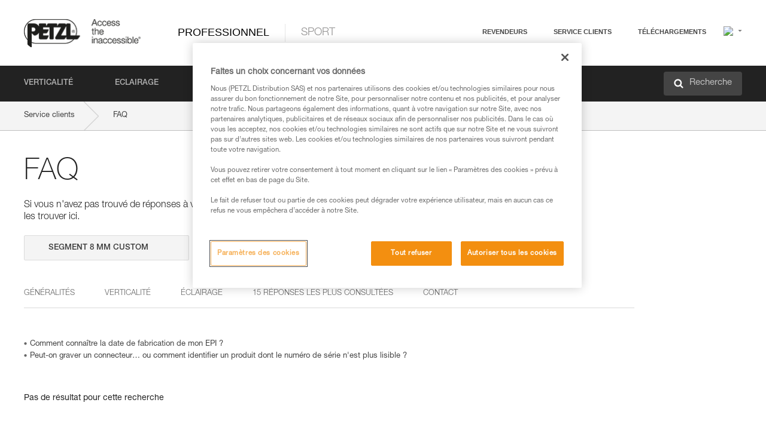

--- FILE ---
content_type: text/html;charset=UTF-8
request_url: https://www.petzl.com/CA/fr/Professionnel/FAQ?q=SEGMENT%208%20mm%20CUSTOM&f=Ropes
body_size: 67615
content:

<!DOCTYPE HTML>

    
    <html class="" lang="fr-ca" translate="yes">

    <head>
<script src="/static/111213/js/perf/stub.js" type="text/javascript"></script><script src="/faces/a4j/g/3_3_3.Finalorg.ajax4jsf.javascript.AjaxScript?rel=1767126330000" type="text/javascript"></script><script src="/jslibrary/1637251311258/sfdc/VFRemote.js" type="text/javascript"></script><script src="/jslibrary/1752551382258/ui-sfdc-javascript-impl/SfdcCore.js" type="text/javascript"></script><script src="/jslibrary/1746634855258/sfdc/IframeThirdPartyContextLogging.js" type="text/javascript"></script><script src="/static/111213/js/picklist4.js" type="text/javascript"></script><script src="/jslibrary/1686615502258/sfdc/VFState.js" type="text/javascript"></script><script src="/jslibrary/1647410351258/sfdc/NetworkTracking.js" type="text/javascript"></script><script>try{ NetworkTracking.init('/_ui/networks/tracking/NetworkTrackingServlet', 'network', '066w0000000IVND'); }catch(x){}try{ NetworkTracking.logPageView();}catch(x){}</script><script>(function(UITheme) {
    UITheme.getUITheme = function() { 
        return UserContext.uiTheme;
    };
}(window.UITheme = window.UITheme || {}));</script><script type="text/javascript">
Visualforce.remoting.Manager.add(new $VFRM.RemotingProviderImpl({"vf":{"vid":"066w0000000IVND","xhr":false,"dev":false,"tst":false,"dbg":false,"tm":1767528128885,"ovrprm":false},"actions":{"B2C_Web_Login_Utils":{"ms":[{"name":"portalUserLogin","len":4,"ns":"","ver":34.0,"csrf":"VmpFPSxNakF5Tmkwd01TMHdOMVF4TWpvd01qb3dPQzQ0T0RWYSw3LUlRTGtSUGZESVE0NGFTV29LSzktVzdZYUVkMmNhS1VlODVHTVlyd0ZjPSxaVEl4TVRjMw==","authorization":"[base64].Q2lOQ01rTmZWMlZpWDB4dloybHVYMVYwYVd4ekxuQnZjblJoYkZWelpYSk1iMmRwYmc9PQ==.dnc2Eu-bXDi9-G1Qtr7N7DFvl4bjcYE3rneAQx5eI14="},{"name":"portalUserLoginWithCountry","len":5,"ns":"","ver":34.0,"csrf":"VmpFPSxNakF5Tmkwd01TMHdOMVF4TWpvd01qb3dPQzQ0T0RsYSxMdzBINHNPdTVHWGJXdkpXM3FaMWQwRFVleXFmektCT05kN0d4dl8xMmg0PSxZbVJoWVdVeQ==","authorization":"[base64].Q2k1Q01rTmZWMlZpWDB4dloybHVYMVYwYVd4ekxuQnZjblJoYkZWelpYSk1iMmRwYmxkcGRHaERiM1Z1ZEhKNQ==.bhNAX5_CmjD66mpJ5V0ce-zUA4D9t-gpB3FMXwVGo4U="},{"name":"verifyCaptcha","len":1,"ns":"","ver":34.0,"csrf":"VmpFPSxNakF5Tmkwd01TMHdOMVF4TWpvd01qb3dPQzQ0T1RGYSxqcHl6bG1OemVXU3JlWVZUWnRsdC0tR0JjLXctaTB6VGQxd0hiT2U3UXNFPSxZV0poTm1aag==","authorization":"[base64].Q2lGQ01rTmZWMlZpWDB4dloybHVYMVYwYVd4ekxuWmxjbWxtZVVOaGNIUmphR0U9.tp-ystjw421a3rbJKbMcJ4_vWWy6EbcuS3UQaGh0MJ8="}],"prm":1},"Web_FAQ":{"ms":[{"name":"Searchs","len":4,"ns":"","ver":29.0,"csrf":"VmpFPSxNakF5Tmkwd01TMHdOMVF4TWpvd01qb3dPQzQ0T1ROYSxOM3ZvT0NGaWpBazV3VVJ4alFCam5lMEY2eXhNVlBYclJhaVl5bmNzcXpFPSxZVEpsTnpKaQ==","authorization":"[base64].Q2c5WFpXSmZSa0ZSTGxObFlYSmphSE09.Dm77V3wrFYPay63cRnwmY8NMijqjTFMs3JSIFeDRJWA="},{"name":"loadArticles","len":4,"ns":"","ver":29.0,"csrf":"VmpFPSxNakF5Tmkwd01TMHdOMVF4TWpvd01qb3dPQzQ0T1RSYSxlRkdrblNUcWhaWUNfMTBmdnVUVDNnazFYNDl4NENkaW85YXpxcnU5WV9FPSxaRGxtWVRjMA==","authorization":"[base64].Q2hSWFpXSmZSa0ZSTG14dllXUkJjblJwWTJ4bGN3PT0=.DIFlnhajEu6bu2kjfjjZyXTInsddxa9LR4iNCn_Xn3Q="},{"name":"loadArticlesbyType","len":4,"ns":"","ver":29.0,"csrf":"VmpFPSxNakF5Tmkwd01TMHdOMVF4TWpvd01qb3dPQzQ0T1RWYSxqQVYxTmtydjdHYTVNMkZ4VmxfTElrTGg4OFRZbjhPUkZxOU92d2hwaXVVPSxNak5tTTJFeA==","authorization":"[base64].Q2hwWFpXSmZSa0ZSTG14dllXUkJjblJwWTJ4bGMySjVWSGx3WlE9PQ==.XavSCUiTZDZt9Mm20w0GVDUM5PRjVXwaMyS6rp8OEC0="}],"prm":0},"Web_PetzlGroupLinks_Ctrl":{"ms":[{"name":"getOtherSites","len":2,"ns":"","ver":46.0,"csrf":"VmpFPSxNakF5Tmkwd01TMHdOMVF4TWpvd01qb3dPQzQ0T1RkYSxiX1dfdjRpaWdEbkhTczJ1QU84cnNmVlNyTlFvanFlc3VjVnByd3VBWVgwPSxaak0zWVdJeg==","authorization":"[base64].Q2laWFpXSmZVR1YwZW14SGNtOTFjRXhwYm10elgwTjBjbXd1WjJWMFQzUm9aWEpUYVhSbGN3PT0=.WW_O5p0CUMj44RjGPcMQsT_5qHcpf7e9KvwJHy4bY84="}],"prm":1},"Web_SlideIn_Ctrl":{"ms":[{"name":"getSlideInAnim","len":3,"ns":"","ver":58.0,"csrf":"VmpFPSxNakF5Tmkwd01TMHdOMVF4TWpvd01qb3dPQzQ0T1RoYSxwM3lxRUZkck1MWVYwRVo5RnhqWWNYNndZT2xOTUFoOGxISDRNN0lqdHhjPSxaR0pqTkdFeg==","authorization":"[base64].Q2g5WFpXSmZVMnhwWkdWSmJsOURkSEpzTG1kbGRGTnNhV1JsU1c1QmJtbHQ=.YEMQkO7yxEgE7QcjIvIVndHuv2agoc1ltpvX74gJszY="}],"prm":1},"Web_SocialNetworksList_Ctrl":{"ms":[{"name":"getSocialNetworks","len":0,"ns":"","ver":46.0,"csrf":"VmpFPSxNakF5Tmkwd01TMHdOMVF4TWpvd01qb3dPQzQ0T1RsYSxERFotUzhzZWJ5dlB6R1ZCbmdQaHNhRDAzX3N6M3dPQk5FajNNOFlzYXI4PSxNMk0wTWpRMA==","authorization":"[base64].Q2kxWFpXSmZVMjlqYVdGc1RtVjBkMjl5YTNOTWFYTjBYME4wY213dVoyVjBVMjlqYVdGc1RtVjBkMjl5YTNNPQ==.uMwBs-aCcoQKNnxhhUF7UyxtxK31_ra8JEhI4OStQdo="}],"prm":1},"Web_Template":{"ms":[{"name":"redirectToHome","len":0,"ns":"","ver":51.0,"csrf":"VmpFPSxNakF5Tmkwd01TMHdOMVF4TWpvd01qb3dPQzQ1TURCYSw0a25uSUxXd0d1dXNCNEtja0plV0FOTlkzemhpOGFpZWN4QVlISFpMNldFPSxORGRpT0dWaw==","authorization":"[base64].Q2h0WFpXSmZWR1Z0Y0d4aGRHVXVjbVZrYVhKbFkzUlViMGh2YldVPQ==.kRR-cD99vhwyYyr909GBWxL2-TFhATgCuxay_6GDmjY="}],"prm":0}},"service":"apexremote"}));
</script><meta HTTP-EQUIV="PRAGMA" CONTENT="NO-CACHE" />
<meta HTTP-EQUIV="Expires" content="Mon, 01 Jan 1990 12:00:00 GMT" />



        <style>
            input[type="button"], input[type="submit"],
            input[type="text"] {
                appearance: none;
                -webkit-appearance: none; /* Safari and Chrome */
                -moz-appearance: none; /* Firefox */
            }

            .Btn-diy:not(.inline-button){
                margin-top: 30px;
            }

            .tabs--diy li.is-active a {
                border-bottom: 2px solid #aed73c !important;
            }

            .tag--diy {
                background-color: #aed73c !important;
                color: #FFF !important;
            }

            .radioElementHeight {
                height: auto !important;
            }
        </style>

        
        <link href="/resource/1756816274000/Petzl_Front/static/img/favicon/apple-touch-icon.png" rel="apple-touch-icon" sizes="180x180" />
        <link href="/resource/1756816274000/Petzl_Front/static/img/favicon/favicon-32x32.png" rel="icon" sizes="32x32" type="image/png" />
        <link href="/resource/1756816274000/Petzl_Front/static/img/favicon/favicon-16x16.png" rel="icon" sizes="16x16" type="image/png" />
        <link href="/resource/1756816274000/Petzl_Front/static/img/favicon/site.webmanifest" rel="manifest" />
        <link color="#5bbad5" href="/resource/1756816274000/Petzl_Front/static/img/favicon/safari-pinned-tab.svg?orgId=00D20000000HrHq" rel="mask-icon" />
        <meta content="#ffffff" name="msapplication-TileColor" />
        <meta content="#ffffff" name="theme-color" />    
        

        <meta charset="utf-8" />
        <meta content="IE=edge,chrome=1" http-equiv="X-UA-Compatible" />
        <meta content="width=device-width, initial-scale=1, maximum-scale=1, user-scalable=no" name="viewport" />

        <meta name="author" />

        <meta content="width=device-width" name="viewport" />
        <meta content="561283053,680261019,100000755603222,740898295" property="fb:admins" />
        <meta content="26678879891" property="fb:pages" /><span id="j_id0:j_id1:j_id9">
            <link href="/resource/1756816274000/Petzl_Front/css/common.css" rel="stylesheet" /></span>

        <link href="/resource/1756816274000/Petzl_Front/css/header.css" rel="stylesheet" />

        <style type="text/css">

            .inlineblock, .ib {
                display: -moz-inline-stack;
                display: inline-block;
                vertical-align: middle;
            }

            a.Btn {
                cursor: pointer;
            }

            .inlineblock, .ib {
                display: -moz-inline-stack;
                display: inline-block;
                vertical-align: middle;
            }

            /* .colorbox, #colorbox {
                background: transparent !important;
            } */

            .newsOverview {
                width: 22.4% !important;
            }

            .newsContainer {
                padding-left: 10px;
            }

            .Btn.disabled {
                opacity: 0.5;
                background-color: #d0d0d0 !important;
            }
        </style>
        <link href="/resource/1756816274000/Petzl_Front/css/footer.css" rel="stylesheet" />
        <link href="/resource/1756816274000/Petzl_Front/fontface.css" rel="stylesheet" />
        <script src="/resource/1756816274000/Petzl_Front/js/libs/jquery.js" type="text/javascript"></script>
        <script src="/resource/1756816274000/Petzl_Front/js/libs/jquery.touchr.js" type="text/javascript"></script>
        <script src="/resource/1756816274000/Petzl_Front/js/libs/jquery.easing.js" type="text/javascript"></script>
        <script src="/resource/1756816274000/Petzl_Front/js/libs/jquery.sticky.js" type="text/javascript"></script>
        <script src="/resource/1756816274000/Petzl_Front/js/libs/modernizr.js" type="text/javascript"></script>
        <script src="/resource/1756816274000/Petzl_Front/js/libs/html5shiv.js" type="text/javascript"></script>
        <script src="/resource/1756816274000/Petzl_Front/js-custom/public/jquery.cookie.js" type="text/javascript"></script>
        <script src="/resource/1756816274000/Petzl_Front/js-custom/login.js" type="text/javascript"></script>

        <link href="" id="mobileString" style="display:none;" />
        <link href="https://m.petzl.com" id="mobileDomain" style="display:none;" />
        <link href="https://www.petzl.com" id="siteDomain" style="display:none;" />
        <link href="https://www.petzl.com" id="sitedomain_b2c" style="display:none;" />
        <link href="" id="b2cServerDomainPrefix" style="display:none;" />
        <link data-value="[FR-CA, EN-DK, EN-NO, EN-FI, EN-SE, ES-PT, EN-PT, FR-CH, DE-CH, IT-CH, DE-AT, EN-GB, FR-BE, EN-BE, EN-NL, EN-LU, FR-LU, DE, DE-DE, EN, EN-CA, EN-US, ES, ES-ES, FR, FR-FR, IT, IT-IT]" id="countryLanguageList" style="display:none;" />
        <link data-value="[CA/en, DK/en, NO/en, FI/en, SE/en, PT/es, CH/fr, AT/de, GB/en, BE/fr, NL/en, LU/fr, INT/en, DE/de, US/en, ES/es, FR/fr, IT/it]" id="defaultCountryLanguageList" style="display:none;" />
        <link data-value="[CA, DK, NO, FI, SE, PT, CH, AT, GB, BE, NL, LU, INT, DE, US, ES, FR, IT]" id="countryCodeSet" style="display:none;" />
        <link href="false" id="isMobile" />

        <script>

            // OneTrust: avoid "initGmaps is not a function" error
            // on the pages other than DealerLocatorAdv
            window.initGmaps = window.initGmaps || function() { };

            //Variables
            var emailPattern = /^([a-zA-Z0-9_\-\.\+]+)@([a-zA-Z0-9_\-\.]+)\.[a-zA-Z0-9\-]{2,}$/;

            //Labels
            var b2c_login_label = "identification";
            var b2c_checkout_label = "finalisation";

            //Validation titles
            //Emails
            var v_message_email_required = "Email obligatoire";
            var v_message_email = "Email non valide";

            var v_message_email_confirm_required = "Confirmation d'email obligatoire";
            var v_message_email_equal = "Les adresses email ne correspondent pas";

            var v_message_email_unknown = "Email non reconnu";

            //Passwords
            var v_message_password_required = "Mot de passe obligatoire";
            var v_message_password = "Le mot de passe ne répond pas aux critères de sécurité";
            var v_message_password_invalid = "Mot de passe non valide";

            var v_message_password_confirm_required = "Confirmation de mot de passe obligatoire";
            var v_message_password_equal = "Les mots de passe ne correspondent pas";

            //Sates
            var v_message_state_required = "L'état est obligatoire";

            //Activites
            var v_message_activities_required = "Activités obligatoires";

            //Address
            var v_message_first_name_required = "Prénom obligatoire";
            var v_message_last_name_required = "Nom de famille obligatoire";
            var v_message_phone_required = "Téléphone obligatoire";
            var v_message_address_required = "Adresse obligatoire";
            var v_message_city_required = "Ville obligatoire";
            var v_message_zip_required = "Code postal obligatoire";
            var v_message_zip_invalid = "zip code must be 5 numeric characters";

            //Payment
            var v_message_card_number_required = "Numéro de carte bancaire obligatoire";
            var v_message_card_number_invalid = "Numéro de carte bancaire non valide";
            var v_message_card_security_code_invalid =  "Code de vérification non valide";
            var v_message_card_expiration_invalid = "Date d'expiration non valide";

            //Company
            var v_message_company_required = "Apartment required";

            // Title
            var v_message_title_required = "Title required";

            function initValidationMessages(){

                //State
                $('.stateSelector .inputText_errorLabel').html(v_message_state_required);

                //Activities
                $('.ActivityWrapper_errorLabel').html(v_message_activities_required);

                //Notify me popin
                var $notifyme = $('.popin.popinNotifyMe');
                if ($notifyme.length > 0){
                    $notifyme.find('input#Firstname').parent().next('[class*=errorLabel]').html(v_message_first_name_required);
                    $notifyme.find('input#LastName').parent().next('[class*=errorLabel]').html(v_message_last_name_required);
                    $notifyme.find('input#Email').parent().next('[class*=errorLabel]').html(v_message_email_required);
                }

                //Header login / notifyme login
                if (window.loginCTRL) {

                    var sessionRedirectHandler = loginCTRL.sessionRedirectHandler;

                    loginCTRL.sessionRedirectHandler = function(data, status){
                        if (!data) {
                            var form = document.getElementById('LogOrNot');
                            form.querySelector('#panelErrorMessage > .InputText_errorLabel:first-child').style.display = 'block';

                            var inputs = form.querySelectorAll('.InputContainer_input');
                            var i = inputs.length;
                            while (--i >= 0) {
                                var inp = inputs[i];
                                inp.classList.add('InputText-error');
                                inp.nextElementSibling.innerText = '';
                            }
                            return;
                        }

                        sessionRedirectHandler(data, status);
                    };

                    // loginCTRL.errorHandler = function () {
                    window.loginFormValidation = function () {
                        var valid = true;

                        var emailError = null;

                        var $inputEmail = $('#loginEmail');
                        var $labelEmail = $inputEmail.parent().next('.InputText_errorLabel');

                        var $inputPwd = $('#loginPwd');
                        var $labelPwd = $inputPwd.parent().next('.InputText_errorLabel');

                        // Empty email
                        if (!$inputEmail.val()) emailError = v_message_email; // You can replace to v_message_email_required

                        // Invalid email
                        if (!emailError && !emailPattern.test($inputEmail.val())) emailError = v_message_email;

                        if (emailError != null) {
                            $inputEmail.parent().addClass('InputText-error');
                            $labelEmail.html(emailError).show();
                        }
                        else {
                            $inputEmail.parent().removeClass('InputText-error');
                            $labelEmail.hide();
                        }

                        //Empty password
                        if (!$inputPwd.val()) {
                            $inputPwd.parent().addClass('InputText-error');
                            $labelPwd.html(v_message_password_invalid).show();
                            valid = false;
                        }
                        else {
                            $inputPwd.parent().removeClass('InputText-error');
                            $labelPwd.hide();
                        }

                        valid = valid && !emailError;

                        return valid;
                    }
                }

                //All address forms / payment form
                if (typeof $.validator != 'undefined'){

                    // HK: 04/05/2017
                    $.validator.addMethod('required', function (value, element) {
                        return /[\w\d]+/gi.test(value);
                    });

                    setTimeout(function(){

                        var performSpecialValidationsOld = window.performSpecialValidations;

                        window.performSpecialValidations = function(validateWhat){
                            var isValid = typeof performSpecialValidationsOld == 'function' ?  performSpecialValidationsOld(validateWhat) : true;
                            setTimeout(function(){
                                if(window.validator && window.validator.numberOfInvalids()){
                                    $('.InputContainer_input.InputText-error:visible').first().find('input')
                                            .add($('.PaymentWrapper .InputText_errorLabel:visible').first().prev().find('input'))
                                            .first()
                                            .focus();
                                }
                            }, 100);
                            return isValid;
                        };

                        $.validator.messages.required = '\u2000';
                        $.validator.messages.equal = '\u2001';
                        $.validator.messages.password = '\u2002';
                        $.validator.messages.email = '\u2003';
                        $.validator.messages.email2 = '\u2003';
                        $.validator.messages.minlength = '\u2004';
                        $.validator.messages.zip = '\u2005';

                        var $validator = window.validator;
                        if (!$validator) return;

                        var func = $validator.settings.highlight;
                        if (!func) return;

                        $validator.settings.highlight = function(element, errorClass, validClass){

                            func(element, errorClass, validClass);

                            $(element).parent()
                                    .next('label')
                                    .css('visibility', 'hidden');

                            setTimeout(function(){

                                var $errorLabel = $(element).parent().siblings('label.InputText_errorLabel').first();
                                if ($errorLabel.length == 0)
                                    $errorLabel = $(element).parent().parent().siblings('label.InputText_errorLabel:contains("\u2000")');

                                var id = $(element).attr('id') || $(element).attr('class');
                                id = !id ? '' : id.toLowerCase();

                                //Email
                                if (id.indexOf('email') >= 0 && id.indexOf('confirm') >= 0 && $errorLabel.html() == '\u2000')
                                    $errorLabel.html(v_message_email_confirm_required);
                                else if (id.indexOf('email') >= 0 && $errorLabel.html() == '\u2000')
                                    $errorLabel.html(v_message_email_required);
                                else if (id.indexOf('email') >= 0 && $errorLabel.html() == '\u2001')
                                    $errorLabel.html(v_message_email_equal);
                                else if (id.indexOf('email') >= 0 && $errorLabel.html() == '\u2003')
                                    $errorLabel.html(v_message_email);

                                //Password
                                if (id.indexOf('password') >= 0 && id.indexOf('confirm') >= 0 && $errorLabel.html() == '\u2000')
                                    $errorLabel.html(v_message_password_confirm_required);
                                else if (id.indexOf('password') >= 0 && $errorLabel.html() == '\u2000')
                                    $errorLabel.html(v_message_password_required);
                                else if (id.indexOf('password') >= 0 && $errorLabel.html() == '\u2001')
                                    $errorLabel.html(v_message_password_equal);
                                else if (id.indexOf('password') >= 0 && $errorLabel.html() == '\u2004')
                                    $errorLabel.html(v_message_password_invalid);
                                else if (id.indexOf('password') >= 0 && $errorLabel.html() == '\u2002')
                                    $errorLabel.html(v_message_password);


                                //Address
                                if (id.indexOf('firstname') >= 0 && $errorLabel.html() == '\u2000')
                                    $errorLabel.html(v_message_first_name_required);
                                else if (id.indexOf('lastname') >= 0 && $errorLabel.html() == '\u2000')
                                    $errorLabel.html(v_message_last_name_required);
                                else if (id.indexOf('phone') >= 0 && $errorLabel.html() == '\u2000')
                                    $errorLabel.html(v_message_phone_required);
                                else if (id.indexOf('address') >= 0 && $errorLabel.html() == '\u2000')
                                    $errorLabel.html(v_message_address_required);
                                else if (id.indexOf('address') >= 0 && $errorLabel.html() == '\u2000')
                                    $errorLabel.html(v_message_address_required);
                                else if (id.indexOf('city') >= 0 && $errorLabel.html() == '\u2000')
                                    $errorLabel.html(v_message_city_required);
                                else if (id.indexOf('zip') >= 0 && $errorLabel.html() == '\u2000')
                                    $errorLabel.html(v_message_zip_required);
                                else if (id.indexOf('zip') >= 0 && $errorLabel.html() == '\u2005')
                                    $errorLabel.html(v_message_zip_invalid);

                                //Company
                                if (id.indexOf('company') >= 0 && $errorLabel.html() == '\u2000')
                                    $errorLabel.html(v_message_company_required);

                                //Title
                                if (id.indexOf('persontitle') >= 0 && $errorLabel.html() == '\u2000')
                                    $errorLabel.html(v_message_title_required);


                                //Credit card
                                if (id.indexOf('card-number') >= 0 && $errorLabel.html() == '\u2000')
                                    $errorLabel.html(v_message_card_number_required);

                                $errorLabel.css('visibility', 'visible');

                            }, 150);
                        }
                    }, 50);
                }
            }

            $(function(){

                initValidationMessages();
                // PCI
                window.cartQnt = {};

                $('.InputText input[type=text],input[data-input]').bind('keypress', function (event) {
                    var regex = new RegExp(/^['\u00C0-\u017F\w\d\s_\-@\.,;\+&*#]+$/gi);
                    var key = String.fromCharCode(event.keyCode ? event.keyCode : event.which);
                    if (!regex.test(key) && event.charCode) {
                        event.preventDefault();
                        event.stopImmediatePropagation();
                        return false;
                    }
                }).bind('paste', function(e){
                    e.stopPropagation();
                    e.preventDefault();
                    var value = (e.originalEvent || e).clipboardData.getData('text/plain');
                    var regex = new RegExp(/[^'\u00C0-\u017F\w\d\s_\-@\.,;\+&*#]/gi);
                    $(this).val(value.replace(regex, ''));
                    if ($(this).is('.searchInput'))
                        searchEvent();
                });

                $('h1,h2,h3,h4,h5,h6,a').each(function(){
                    $(this).html($(this).html().replace(/([^>])®/g,"$1<sup>®</sup>"));
                });

            });
        </script>
            <title>FAQ - Petzl Canada</title> 
            <link href="/resource/1756816274000/Petzl_Front/css/faq.css" rel="stylesheet" /> 
            <link href="/resource/1756816274000/Petzl_Front/css/menu.css" rel="stylesheet" /> 
            <link href="/resource/1756816274000/Petzl_Front/css/pro-style.css" rel="stylesheet" />
                <link href="https://www.petzl.com/IT/it/Professionale/FAQ" hreflang="it-it" rel="alternate" />
                <link href="https://www.petzl.com/CH/it/Professionale/FAQ" hreflang="it-ch" rel="alternate" />
                <link href="https://www.petzl.com/LU/fr/Professionnel/FAQ" hreflang="fr-lu" rel="alternate" />
                <link href="https://www.petzl.com/FR/fr/Professionnel/FAQ" hreflang="fr-fr" rel="alternate" />
                <link href="https://www.petzl.com/CH/fr/Professionnel/FAQ" hreflang="fr-ch" rel="alternate" />
                <link href="https://www.petzl.com/CA/fr/Professionnel/FAQ" hreflang="fr-ca" rel="alternate" />
                <link href="https://www.petzl.com/BE/fr/Professionnel/FAQ" hreflang="fr-be" rel="alternate" />
                <link href="https://www.petzl.com/PT/es/Profesional/FAQ" hreflang="es-pt" rel="alternate" />
                <link href="https://www.petzl.com/ES/es/Profesional/FAQ" hreflang="es-es" rel="alternate" />
                <link href="https://www.petzl.com/US/en/Professional/FAQ" hreflang="en-us" rel="alternate" />
                <link href="https://www.petzl.com/SE/en/Professional/FAQ" hreflang="en-se" rel="alternate" />
                <link href="https://www.petzl.com/PT/en/Professional/FAQ" hreflang="en-pt" rel="alternate" />
                <link href="https://www.petzl.com/NO/en/Professional/FAQ" hreflang="en-no" rel="alternate" />
                <link href="https://www.petzl.com/NL/en/Professional/FAQ" hreflang="en-nl" rel="alternate" />
                <link href="https://www.petzl.com/LU/en/Professional/FAQ" hreflang="en-lu" rel="alternate" />
                <link href="https://www.petzl.com/GB/en/Professional/FAQ" hreflang="en-gb" rel="alternate" />
                <link href="https://www.petzl.com/FI/en/Professional/FAQ" hreflang="en-fi" rel="alternate" />
                <link href="https://www.petzl.com/DK/en/Professional/FAQ" hreflang="en-dk" rel="alternate" />
                <link href="https://www.petzl.com/CA/en/Professional/FAQ" hreflang="en-ca" rel="alternate" />
                <link href="https://www.petzl.com/BE/en/Professional/FAQ" hreflang="en-be" rel="alternate" />
                <link href="https://www.petzl.com/DE/de/Professional/Haufige-Fragen" hreflang="de-de" rel="alternate" />
                <link href="https://www.petzl.com/CH/de/Professional/Haufige-Fragen" hreflang="de-ch" rel="alternate" />
                <link href="https://www.petzl.com/AT/de/Professional/Haufige-Fragen" hreflang="de-at" rel="alternate" />
                <link href="https://www.petzl.com/INT/it/Professionale/FAQ" hreflang="it" rel="alternate" />
                <link href="https://www.petzl.com/INT/fr/Professionnel/FAQ" hreflang="fr" rel="alternate" />
                <link href="https://www.petzl.com/INT/es/Profesional/FAQ" hreflang="es" rel="alternate" />
                <link href="https://www.petzl.com/INT/en/Professional/FAQ" hreflang="en" rel="alternate" />
                <link href="https://www.petzl.com/INT/de/Professional/Haufige-Fragen" hreflang="de" rel="alternate" />
            
            <link href="https://www.petzl.com/INT/en/Professional/FAQ" hreflang="x-default" rel="alternate" />

                        

            <style type="text/css">
                            .inlineblock, .ib { display: -moz-inline-stack;display: inline-block;vertical-align: middle; }
                            a.Btn {
                                    cursor:pointer;
                                    }
            </style>

    <script>
        window.dataLayer = window.dataLayer || [];
        window.dataLayer.push({'PageType': 'FAQHome','Template': 'Desktop','Univers': 'Professional','Langue': 'fr'});
    </script><span id="j_id0:j_id1:j_id22">

 <script>
  
  var _gaq = _gaq || [];
   _gaq.push(['_setAccount', 'UA-2666151-17']);

 </script></span>

        
        <script>
            (function(w,d,s,l,i){w[l]=w[l]||[];w[l].push({'gtm.start':
                    new Date().getTime(),event:'gtm.js'});var f=d.getElementsByTagName(s)[0],
                    j=d.createElement(s),dl=l!='dataLayer'?'&l='+l:'';j.async=true;j.src=
                    '//www.googletagmanager.com/gtm.js?id='+i+dl;f.parentNode.insertBefore(j,f);
            })(window,document,'script','dataLayer','GTM-MWKBJV');
        </script>
    </head>

    <body>
<form id="j_id0:j_id1:j_id32" name="j_id0:j_id1:j_id32" method="post" action="/Web_FAQ" enctype="application/x-www-form-urlencoded">
<input type="hidden" name="j_id0:j_id1:j_id32" value="j_id0:j_id1:j_id32" />
<script id="j_id0:j_id1:j_id32:j_id33" type="text/javascript">refreshAccountPopin=function(){A4J.AJAX.Submit('j_id0:j_id1:j_id32',null,{'similarityGroupingId':'j_id0:j_id1:j_id32:j_id33','parameters':{'j_id0:j_id1:j_id32:j_id33':'j_id0:j_id1:j_id32:j_id33'} } )};
</script><div id="j_id0:j_id1:j_id32:j_id291"></div>
</form><span id="ajax-view-state-page-container" style="display: none"><span id="ajax-view-state" style="display: none"><input type="hidden"  id="com.salesforce.visualforce.ViewState" name="com.salesforce.visualforce.ViewState" value="i:AAAAWXsidCI6IjAwRDIwMDAwMDAwSHJIcSIsInYiOiIwMkcxcjAwMDAwMEpsQ1oiLCJhIjoidmZlbmNyeXB0aW9ua2V5IiwidSI6IjAwNXcwMDAwMDA0bHlqbSJ9JN53cbDlQJBl+qadT4fsHIbrz9WghYcca3bFqgAAAZuI4uFgNO+BXFR4r/i82hVdmpijvv0ON8ycgZ83U8SP3m0uRsSkfDY1xl2nTCcQakXwj6ata8lXgGNulgm5R4QwyjXuWZsqWDInSXrsKdqYyKhz2ECStpZnIP+hX+GVJ4TS5oUqzY8cRGUAbz+gE9Mi25PuYy7JddJDMcLaDuxAk+Ql3El/eQMydcV8nfvvAtSeiMGI3KWpZHDD4u4RVlkUTS3biYxON5/Vxm59AqocbEeLNldBbJ9WF/j0FiGqPHAKsVwLRNX9GA6d4ZKCW3D6jh/[base64]/t8kdnvldh14z5L4FflloeRMSv68NUgFGQfPA4Fz+GJtS7/0BXZywnjVfAOqcmOTMm5jrE8wfauhXT1o5IIRK5c5+W2/Sl1124iDGE/5GprNitkjtUlJ3BiCI2V1Pz7SLe+y8fgEJnoUsgVEdbvvA0HrghN5LTB9kydY67gGVhpRl9bJSF1wGneyDH8PZwidZDQb8i6sAwN1vg+CCdo1/27kEgQeso7XDx/HdfQZhtza/cs1FyfVjAoX9iqAaHpYZtnaybJeKJ9juG3aElGGlZYawyCxEkarZbyf2/xH3O5Hk6UrkuGoJ39d8mKdXWN61UtXb72CZ1FIM7z11NHyepnP60iseJEMvO0YvRZ/ce0eOWHF9WXET3VJMrEWT7th2ZYGRFcs9xwzgMagcNnXg+ESiVAeDo4wI/QEUBL4y8eFhWuur9m+kT6oy0SEK0nvJO9eVzx7f11oejUEsg8aorcawxoYacqtprW7VA30XVuE+jWegxCXqL0HSWjLIwuYXqGJuPMoT/Xu2iMgXwJmbrMEcMtyW//Zig868UzIGRZGChPd0KFWqsECYhlUA/rrZ8sNxlWSDm9Sa98abcfRdcfxOwmkYxyy8Weo8PzL1McLgkFUjk7ITjqgcIUFrtAlrNmYS0FgiVuTkLtgHsULK3QNFo0WPsxxg7qoW1vysBj/RUiSRJxqz7mcAy/lL5SQ9IvRhJoUtBuSvLgTvrr19EasxDqsAjJ6arlbm644WXt+oZ4ksf8YjslKwZHjBTpyCp1ThBA6om8CPTOIU0OkYMIltfGHo5NIJwKBEh0En3g701sTA1UPvm19VULj7+RCZm6wR8fA4bTRp0abz4noWvPIa3HHqDuvw75ksG1yj1VklfhwXD/l4t3Rgo/f8Oke8d8+BMnxWa2WwJsFmRhS93S6y7GHQWr0A8qcg11Mo7xqu7PhGsHFUbf/j/7+ZSy9qyefogaqlwbXPloFjms7OdqnkhOgChJzgcgHjaCdV8UaaTAmodSsjg/yt15XU+kv+Ehs5CUPTdTnJT1x3u+tSBXInRzl6ObaBcvfa6mrEIprFTtNG4eZlpV2jYVTUuCCWtANWUZ0cJ/GzMHtJre4PKI9kiRfX/ZjUmCS647GlemK3kY8et26E8YXNhcC3EYjoUZnQqF5LK+AxCtMJ8jGvTcItcC14tiNvSZaZChKsKGD2uoILqF5OS5lUxSvG4gFgc5By9lJR632SoiEn4Rh2HZbV1QGEBMKxfK1PRrmkc5TZsYn85hqBV1pAh66p4uv6rOnbx05ZwHpVgC/f4ZRX6zXFjuL66xNRxVNmiM9u+qHzUl/up3IuRzahE5vlAEVgAjjYlIjvNgESAXmEjryHv7/0A4D3layGp3a/wSx3N3Tvvj4pBwZRTHJOJyIYVF8P2HRq7/hvTQVq7ywx/ZLmDhVJ/UASC4F+cBn39I6igHIyjCf2hQPuduRNPoBfLPovpL4wvoRmEgF4ZlJ2fHC2TYqFlCEVNCkF8Zihh6mbQ/dzGw4dcrhhDMU2aR1ckHsSSNMBSYizqcMpM2gdKGAsr6LNldQzHWwO3+GlaHgwmHWVzg21eAux0Ap1kT+zO3XmQLyheeRCepkBx39UVTBdbqaYK75FUExgKCkivQ60bRMQRuVvDVANbESDYvcGnq9wX+D8i0IgWHqcBNgFrjytuiHZ0Hne53jBr/CnxlxgXylrlypG2QxKTwbc5h5cLjszGbQUnp0sipa94pqmDdJdeAbZAd0Py6wZTNb6H9Hpw3XFYE+7b8eW3CjQXTlNgKtGoRHjVWHUvcjch9ezrryuJZqYe6pAo3lXlsxvjdT84FMcFkpovqk5u+EpcGN/P5A2/[base64]/mZvXzkL6joXMpMwmhpHITPVD60ySPNQjURRs81IU4+0KWFkoYR+NsPho6Z6QWzmJRRF4kFkEVpbj0t+oKC3H+o334oKLtr7iXFJDXm/+eAY80VjZ8h30vaP2pmg87yzG3EgSG0wFOFN89YIdLRgPLDtdnJ/efeZDiLsnwDwFokdDIazBGKq4z9JfoaBovNW85jaMh7ibuC37GBAGoNBKgDMnMZ1PNQQqmVP1AB5kixsJTxuJUFJF65JdBPOSqbyQPvJpf5a5o9i9L+u1BqtqfAhiAIOYG6QCwc4kQagX44UeCZOorfr0pLrouEpPefa+UrJYFnK/Ip8vM7RKLY3/Uz50IoT9IdB4ywQhgshgbLCo7rQcqGCD4XJ+2kNg7Qo8IqrOWOO+SWZBc03B345QhKjWj3RTOeXrBPc7MymFXiqT+pvLc/0tlWRd/R0eSskiCRDja3m2a1Aidj2i5F2XC5a45+tlOYfBbTq1ewyZad4s1CTpOqLfvzQosW+2bRVmZzGlJhva61nZp67rR9ItYgoDwy/ouz7N9twhL4UgJsYTsu9tQtlaA4gHnQnqflEbgJnZna74LxHU6XwkA3tcCUF+Td/1MYe+QhAMR8bIs+/FBtvu1J7P7798xQsErRIeHWowhbW2ubuTgXn8nXFXU278rQFcYpR9IH5uvxSiiHLyqZRbE4rPLj6xywsM4jOzoz5rH4Rys1F38nE8WnSHsGe4B1dA6Rpm8ydeggEZ1PkrOundLD24OigkC7KRCsWG4S+rZcdyyYIhah/vVuOAnAMOvZOY/QtCF1RjRnLyC7mjTMPxnmxV/inLSnNfL8rgkAtZUVP7NWdMVIWGHldDARC5dfchgZtdHnQ9Wu39Bgz+W8kdhVxnNvA6oicsphfbUnHVTBydVSFmudBzagGQ1Z3NwVknDFwhotYQjQ326iI7uADZcLWqJLtbFld3G06yuyq5l4nykkkJV+VMxOVmlDpJ9Xolou/wnDhFn6KS/joJ7qV4DqQU6ahT+htesWPmZmxhRW3bQFGF53DTCVWJoHDXrWGPg6CNnKrs/xxzkjMU9U0Xo9lx1EsMT1zVGjrgjVpqDOFgmzzmT7SnFWF1dr9DpugxmOb/A+odbk3qm1+jaeDHmxJztO7nUtk7aiZ2ML4pPgEEyh6hjHMaMlMvHP1dBq1i2uiKGHHJGYkHxjgNC3aTpN4Cz8sWB62091ic7OL8AV3TvXFa7pZMD5YxBaOneb54d/3EJ546EZws6p7ao0/5kOIT0fk+wj/MyUUG7OMAfcoOL6wxgfEFD8rS3/3bJ3einSaek0s/6wFo4yzb9FwVgeu79P+2lCz+NrIrgy5eFgYrYsqrP3huQyl5XHedKLl4NEtJWsof7+zob1uoUlPVyzenZkdCijnEZb6pESe9nQF/RR4LZz/HLPTUkgqBTCLyqZ8EEX2qzycBzfS6nSlXpB8f97nxIvLcFJSjFKOILe6DYrURWi7tCEDz3dVNjYx53yKLhmxkEFbCMWHrqwSDrwp1VAwb3poDxWVJJ9mgYL1CvdNeqjHqqrTMtP1aQlE8wwu/hJWFS6ZWHjr/ttZFIadpLMBAD48JmP/lhbcUMZ61GdminkptoGQeiIvLj5U4bp8RdTed0m7diL/G+l4lTOA001PWmEV/lVUE3dbrgSAwYUGqxHwCFb4ZQ2PiVwrNBcSxGSd3N0nMH5mDRah4DoFcdueIAaPZ+8lh0mw0BRcMNKwz+d3q9hbKk/[base64]/zmNxxrOPx6UJGqyx9hHeTiXYcSnHcYlnHH5RkSonqMpMRdsSu1jHxdOesIug9ungT2/82pi4YQ6j4fZIo/uKyjelGnMvJXfydhhLVfML0QeSgWINzHWByty5d5gZPEKLMqRyAjOpPpQyUE0Kg6cR43IpcFNmL6qb7UwWDnHXUlTxsv9V+kOhUPVBC8oky4ZzOi1bnqs/LGIzMN8429accaOuMWetmSS/DwxliCW23SESe04WYbjyDVxmiD/EantxXMiImHKOz9BPyUoN6tAuw7IWLZ8mCq2wL7ovaVr0kkzP+gide9oznE5svxeoipS3vCZrXmOuP1cusTvNlNvKyruGbs1nQDS/N/eA/6+N2RXOVZcnVAMOXb09VsVbyQCN3ihGeRW3i0/H+tCr4cATifwWTl9S0M8i2BN6FJN86UJ6+DMDz5L6e+Hl/tODDHDc7eADssWSQB/kQYgv4raiYP96kOkRXnDFkmJQ4f14+qu+BQbgzLG1S69yaJOvMFyEVTrSobF746I6KemmtT4DrfEqScEvx4tp8gK79vKZ8aXIRbdwgKq9ZEOaETgr0wK9AXr262bJkhKjqzNdR/ofwobttgFudhCjHbm0Eam0Jo++VMqqapaVwgE75HUgFTRRmCwPPAZBoioNQZrhG/8ffKObbNtBJWvz/Rwf2cnvDPZ/mQClQEklle8HApNCo4597LMuUoaNB5+ppm6/b59JLRpJaGJ+t0fPzxvLBJX7ezPJ+sGHZClm+/Hrpimrql5U+MQYi/8htK0Yz+JGDeaaiBotgRY6/40yRaT28g4eI2+ijy4TsKHjqJ7egplkT0CaHROZuLMCmcY0Sb9aFWwzhvy4vtjSNnC8LU3r+PVCuU9kXwWUmzWY94Pf5vVX3CkTCI/4a+Bzcpm9KMvOEF0ZBWXuM8leRRwrwhXKdsoU3z9CIpKDxydlz3vGVpIAMqVSRDA1lFlxkfT8NA9d9MmDXzzViGZNniEP9l4caguh2r/womX9y2t0H5KSeloaaD0itOACMt+0BqlTrJfKoe8TIGbiPtRtNMmXalfNMNkqLmSMUKP6N7DywLTG2FLBfGHsjfSPQtp6aFOqzaH99Aly1TVmmpDegETo56XpVKvG8m7aGOmu0ZpuHABqUlVCa0zUUUy1XPTg3ovC8k/u/WnokYN8de9phfGXkhmbHw+Xi8k6N3okkSrb26bvHkg+FCwr+CZ8Xbm2Bb3XHWijrNDB9ey8Zswt6kMoRjto41rMA7nEhhkki/Ul414mAH8Kuf/vuqeLStqvTtG20T8uLl3G/AuxE2hGfWMxC89g1bBk6ePtoctEQmLAHpTUEIE4DCtcU+9eRjm/sM1dvm3p4Bl+/RGGum532ODiPNnjp8FzglImn6qE16BoA28XMO0rvJdsEd/LPEMLNWiHSlrjEmVjuuckWnjwa4FKl7e2n4A5kMrmCh+g5sJ1XdkxnC8WOSreRon9qJA2+NgI7e/o9g/OgteaLrrSIEn3K8R9k/Lk0LZvwM80NvUujGGqsm1jehCs9nat59SkVaP5LYUkStnjz24l2TYX3DCf/3dSis/3XFQV3/tikeqmnNsI5lbNkoy+iC0cHPYdO30I/IwiQou4AO6EwdD7wRCGGaT4JY6JD+VadAVNIO2in0kq6GuqWMf8Wit6Fz6gRz47fWIYe8nk8h5TlMsgc0tCPx63o11DV4gGncx6tHbbJ1Rs10+V6zhhaaE61wDTunj7cGV5W/Iu4+q5zJexofKz5Ypk3zCjGiiOdceA6nxPyRZO4nAjrrmQhePpWPYhLv0GIAyMxlBx9coKXaC2vQwoVvP2FkWL1IgWJ3L/WLeV/13GY+uhpM574p5MFiGLtYb4Au1cyzfJzwsC0M+rSbjuHNxMAX0h6AMJjKoOx27t8lj/egd4D85Bj9+zvecPSyANtRbhqx5hksFUwrqXZFC8aR1StCILu3mgn5+ES2D2pq4GIKNldWAcjqHSUA9NU+/U3tsY9xg3cTewl3Wbr0stGySevaol8EwaW8Q+k/hvBYD0PIbxoWj1KVRjxKg+IqQKoLeQEUz3PVbT/uLygZpJYNgE6KSjFHWUiHX7ZDw4gdIiE5Zj6Bu/2NvnMcJzKlEK7tzPSSk+fuXYqxx2zdoWJJlog87kywqaLYqzT8ZcT7OIXgsDH9pPurnV6kZ1nj5GpdbRR7cSuKEF5crbiqSpIT+1rKUNuX8ctpg+CX9XaATPgZgoUGwyLyHQR7Cd/oz3kRQNtKGP2wY87I9VQEcFmjk039RBOlb+u8zEQdhs5VhxyfUQ/[base64]/xhzMUYEAjwM4M19oVbpCKgC+UWH7prHDbNpNY0gADPlAFezXbtkl5pp4qcyAtDZvYLgpMFMY3uwUOAW1jr9bcevZH6fCfBxtpyW2tyAxiP9sxmTwz/PTZm4Iuwe2fEyBZdOe0jZ7L1Z+YRWYXY0WEzkK5JluMk6lAhjwDa5Dwel5FF+JO815fKlWREkCYaSZadjYzsEhYCs/v+BJAFEbmF0uLlB095UtQXfLH2um9FyE2Tx+qZ7r0Exm/d34FTvruAvf8A3k58Sl75A1cPaak0/ygdE1U/1IKwK6z3nbUyVtgnNmYRXa7gcNF5JW9iso4fO3+TCGTXEyTHvpbkSJQ9R2Zj4d45ltTYcefGVsI5KrdDV6xRRY8jvN0mDjTuEW1OeUM0VF/wDAlqCMQmcVVzAQmZlwzrTGH/VT5Kb9JVUWHKORDMNrh2UmWHNA/OHoavItGAOe2lhpljIAn5Cc37AwJVNyl/[base64]/64fqj3VTAQDuEH7hRElCSs9C281gs6dhYb8M2kItIAYmClF43DXfCm8MrqY1u5nr11vJRvA44kbYUr860OGgbqC8qJHG73nUjDGnbBOBlcR2YjDTxKh1L3IXiuCz/EuI9hp2e1KJSRDVGrGyeAvRj/ReaXoqN5tmzSsFCgjJ0eKCHcXFgTegf87RUNmigE+yyIvyiW0SOuZrXkmzoAm4c8xuC3vWQmu7ARi0huhUwirWbqTxH3yj244xyUEV9zC4E9IwwYX7fZostClEwjQXKjb/oBh8KrYLYSNw96stqtI2FGJul8o5xtzikZxCuQzuu7pGviASWOgACZkDSXxKUgHv7BDrbG/tacOd19X7OW061k+6BCaCxM0SV1UAA8ME2uZtBztzruVvTDRIYIdLk1LhAg+RscxGTSgru3KbOtG1CC1vvSuczEqCWCtRG8E6J6C+aMVzYnD4yxnTVOGEqM++xF4k7Wdp0taw/QX81FN58flhw/2rVEnMONzZnJhoPLuc+VdZ0ESDUpOkNptO83Tz7ij+53EvVLM/BI6MaCRK3993FM98OHTa8E/HDPYnDffhIbktLKC/3fobydWPleA7fc4MCjUhXjLzMO2brdR91bado6SjPJVrCk/TIEazfjrvYoz6AqD9vmCs+OCEgfITwKd+8voAq4eLccZW4+76/6oGa5tPGSJkTbw7HYCFzT5pddYgAt71Oc8j49RTJB9Cs643bpB8OPFe8DkHLkW8lnJuG28gB437NNzrpcubOpyTRrJRdxW9rXjnlPPlJCm8g9eoHP/xk/+GF/G4mWqcMJb5RLhQtHpgGeSh+nlsG7r38tjfbR0K5gvYh5+zx1zg/rJNP+96eivV1IUZYvlNPseMi/BO6pws+tfOK7aYf1mvhj1ITTwD48XiPdC+8cKyWmPigvNPOw6jyL55rfO6zp4EqvdKtDNyWy+RoiI1Vu4Dyp9qf/59Hc23FN9UnD5yAS+SqLs547Fr4l9iSZ2MWqw0eeK+dBmRBgZmjDRMzT7BFAUUgplarrxWUI7Yo+3RttHmIazYC+y1jZ49ETlhLAjjiaYW58SMxeNgsXC0WBU7+rgjwayVGrcHgxcWZ4kM/yLRy+4UmeYKNqpn1RCC5RhARE5Kd/wtENMtzHHWy5mlWtJEpzQey4jacgTlPV/90iLibyB+iDtQNZbB44jS/CkZDjMUsY2/dZc1iJUdw3iJbEu4xsb4zEU/GeDqQUDRBRhG/LTWjtzYK8cd4kQIcOMIDBgNBJr7vRvS7rJqgYRjKtxZgCd/DkcDM3cLTnjwE4uJ5K5R3Of+e4wmkRX1j/xpacwQHoBK2rQeJlSXpwE+q+wjqA1NtKVGCjw/RR872afMxqQQwS2PgsmNQ4ddb5ulxsTw/tf3sT+X7NVvDIdLjx9xjQhyGeGgUjf2ZpS6ZgCqRfJ3fbBeOzMf0wHRbOEX4emtDM7k4Ds51s8I9w1l8MV8eUU2hZTliH4Xd8axJnhjp5QECjx8VJYzhA2/jalbiPq4KD/PcVwdfW4sd1XK07pD3/FDsmri3tqTDg5qloQUfFOc0YCozBoJP6aZ4ngbrPPPLPJ/mZHPqJaByQAOT9OjrSUWBFV90FkyqAceGzeLkAmuL+xKEvWIGSmY4rWFVmkRGi50zTp+K07TmN5hvy6lbakcjF07QCv8kTbz4bfgp/hVa1iGyyq3HvJ9UFnUm9+N84CjaWF8yWM7pzL4NS9OExl8fzk4mT4ii20wAh9A2iucQx3x9K8RBHqKnUKbPgKptgZJMOKzfkTzRm1p5ESRH+WFU8tH2Zma8V0B37Ed8sTEV6eQFQANz70TjO/Q2QOQ57WRUvFpSkjdJ491gLOOr2NLTr+Ima3ZLMtbgkAuAYh0ov3PFAlgJmp/QJuTwKugCs60Xbc37IBZFSb6pcYCEZ+poMKea2lqjg3YSkPz9AUWWEVoRKS9u8pnkuN32WHzQf39kd8mgDzQKgmtnaKVe/kvMfzSLFJ2kI2s+wBPYb+JPKmv+S2jddkBSujLTnH/t2JvWO/sh0HlikQ8NO8wq43GEJTAKtLVqJwyQLktmgKldK2m8T8H3T13l6lus3Y5rUT4hZy8t/WLszFK8q7HFo6oFKufe/lM6XDYICIkXPROX3PRVTNwEl7hEWNezc5kTcPZRjIcYIKmXv1M1PofW0KP7K3+jbDOWGGthyrdv2KUe3Ol1pXBHToNhiVAc+N4tdUbuSYV0/hGpJ6otGFqEaAk1Z3bXTKOzRF6FJ47ctqA760k0rdQP10uwzVV46SCx+IXYc4AgTbJHuENWbIo2tkBj8P3DmzdLCZi3QGDUja+uOh0jLroTyTUk73ccwNY+B6J+GaNT47oMMROOCuDi5tj9EZ4mWXP5IXW8ZEGINvB6lQnvkL/oYyb8RczrIOT/KDY4zAu/zWMdUmWhyatN53w1Dw9dsL65pyuoUBfieXUsv0ic25zfczX2WnGoCboCqH6WaXfkSgc95E/eFB+OIeEv1IrA7C/+JJs6wHxuNRbVvJum6sIynnnb/l9RkI2INpTSkLprDrxMe0g0AckWWkjKAYiXCBL3geSLec8q0tNZclhIUpTDDr+U++SgGtLnVvCdTbrkRiLhfv9fHXFY1PpzGip09ckN/dEc6DOILAaxKVWdvryzn36UwfCaCH0lO7fTmR0IlILVPH24dyGWtQng4p4XwNcBivsv7UQqzD7YuloSoZkb+I0Thhv+9PvsVyvJY2cjlG9XioqTXaNOjKAnJg7mZqUXHBTHqHl2tqlZig5dBw/+3/7QFH82JXqHV5PkL8/O0RLPFq35tn35apPzxLCtQ0ZfpuLbd4QFRYvq0hUX6kkmS8aRO7Mggqbts/MjR4tW4J3YoUbJJcWza/raFM0HovHbbAEKegLTXrCUUhihwWjy0u2NkpOCx7sxN1l/LvX7GGeT92Fs+RFmZqoAmmxxu8rquwWi6rAd2a8Bzj90Pe91UL09sGJRrDdrLj07aatdsk1aorH1BjiXhEAUAmW9XBIFX14zrd55uZ0vKxfv5in9wsfjtn245ydVjIVgTOfzZYvbE0Iz7sO6VAI0D0cqQ0ZvIsvPXCT0XvceKb/qOkAbIOefDSPFQDlowF2KuK/Zpf3W8OaWpzc95FVLbDV1SIhn7T58OHErLo5BqmN0jAeBjNb+6FzoDWKI57u8VAlv/vsepTfrDMy/GtTPDcfWlZKBGbJvfx1CM+Pty+r3zcKvoh8VVLNbN+t9iRGSLfxftRRkFr/s46K/UyclfYXT6CWN2AzsPfBZy0L5HivTyi56TKgIRkh7U5lKIYd98WNRR4pU/YEhzfBLgAFXbft4k3/ZWiVR8Sac2FpGNe6p25vQAAmE/i+q8SkcQ1WPrQZwGo20dbPe9mJixh8K/vJ0QJag/7F6JI8v8qh08QY/XIR1eCab7A59h4k9lJYr1vuc3UTToRteX4OE6rOyJ5yBgh/64Q4w0Mak56QbrvQPKAU+qF9+S7ZrnSQhiww6rAW910aV2iw1dBOEHAD/gWf0ld/quzCoXL4fBE/kZZbYX4e+GdSnweRCWvnWmSfV6J/WLI0H1xD8qIs75jWJcnEboTLJtKWWYDbOABLsI60ETWN37qjCNS+gQBzn8erXwFh98tCsQC+9Jq6/c+urLanfA54NwCe4qBbPvUsNivOpjC3WcKpwAGcoyPnCf1RbX7Opwz1J2W0rtrhAa4zyyjo0AawQFfd82KUALCRJ0qLS3Qw9Y74upR2UcPQa2gB1fy33ymv5ss5Al7pXmrjRehg6gOzAbVCLsO7B0rcj9c5blvloeVbtH2qYplIckTIRMYH4izKERjM589k9aHBwbI/N5FsOtGYM0qDgtN+fZ0K9xyxdJtBojKTjCSnFv+9TA3BJV3mYCVOyukGxRvQ/8DL75JwreoCwa2+xSjhzt4mEtafgQR3mkCr9OPgwIJ57YgyeFDfMT08U2k8QOi5j3Jfxn+HEbqz3tOoIcHkAhspVQ8zC+Dbuv/OI/MK8yKgThOH0yrQkRKBA71s+KI7urSh32qnHjBHYvaKUnoZIsBOgTZQT4Uy0iqlZnfCYKW5Bwd0xCR4FZTA0WP7/Zttu1lolhbun9dCPOCzMhccwoObR2guQMGKWhTGmNTci13XlFEYCmGBUP0Uj7VwJdbwwwogh9Zsf/X8HGM8dmt55glTZo7y+xXddb5wrxHg31MP6sVfM2yxreVQos+mQVureo5sbDYWQnxRdpRctLF03wLGW6/j8rLb/F5Or8YapDIx1uCMLxFzzIhDZTbl7pV+q6d8XOkBUwKQHmW3pTPrz1hx+P+vereXcAHkdK1+vB5Itvg8uVGEs8dKsKYXVfaFIF4hifIKiaqN6Or535o/BrpHgig1QlDGB1hgAapzIv6nUJPYYvDBbXjEisjVhjDIOceYaVDzcTCvWhI9FiAEetpqX2UBj4ikwZi9hGjVzFlrAaVyFGAZIifiGxDxNiy512RHte4dVEk2x9xxbPqKKU6kGAHEJqxjsjxXYg0VMv+vrI22gj+xhaxqtcan3bK2xHmOTFJde/3QEw64Oz4CCpeJsxGLv9TDqKu7S6H5O5C5tLNS8WTWO/lf+u6iFDUDY/bbOvmmxabjqEBiQDencb1+6QpT9rPgBUNhLcIwocvmK6mYDgb9xcBoJySXLgJTJL39Gq/hYj9DNwQvrrtfuEQHC7PS7RLu8cwgiFQmRkvsKpibOQ8hH4ow0WlqwKwH9kQJPJ4fK30k68WgkSGe9l+uF/HWaIB67uYjPxaVZozU6AujuYfVIis/DZbWZB9dhVGg5muvUvnPpl9sC67+X1l82YZ3AV3TZdLMv+WcWgIsfvKoKyX1ZOnYTlMftzn9kczzy1vfemE8T1HvKGHnrZG9YKrKfg5vQ+Ddpxe7Uz77ZHic/x8kjD7HA7vqvSDjkMT4JqBakt30xBXuBtxofDjtwFL0+OYA7JzKUIgsmBcUaPrztHOxPJcY4fSNFqjfAZE5i95rsDdItGmwH2o02o2Zx7PDDGTxQWa1mG4i+I2QFI8kmhAkEiZ2ne5oZQq8+ZvD1b8dBayys1n7HtS8PAT/cpOksth1tcUVibMyy1EtA1pLpPVKLuukwEs9Cu2aQQ16isNoLC1uZB9guII1que1P7Jzujd+i+W9VbNeprbtXw87vJjAFQ6PcZVQKjqY3vad8OmXLYFgAuPvewwpoMZVYipecRBi+rGrxXkbSt7JfqEyennA8YHn0ZIBa7fdlGZ6BebqV/X29zkAZT1TSdx3FkLvhCDFREsRAgeUW0jlChUlKE0ygmql6xK62Qn/NjYbyJhVGbLs6M/Kl6o0AL+LsSHJ4AWs6nm6almdaa5VvsIVjMw+xGWbNXngThNZdo1FnoGrrmHZzc8Hv+sf36eQ9c1beRIE5ixZfeKZlRdZVpiaqHuHTpt2skn70ifZHxUMJ4/WD+Ie7UJHTkdYzSy3dJvPQIB5AAR3cFIsEL6wV+kxhyGd1DDFgBIUrhJ8mLoFSB/HhYA2HkTTaH7XvN+C+aCvnohT5/HWa+LcwgRLM/qOExqTBfUkANxclFNGP/jx4593yf157oOpGpx8JZsxszp6RQpv7sAFEzkJobPjxYZwdLGWvb5Avcu2vDU3m5B7dij9rA4LpChq4mnf+3x/5lhlFYQIrT1HLmVTKxZfHl9C00BwwfsnlI6QB/HzPmC5pY/OmE/68Qt7zqz7VOSkmkXXEPNxks0yv5WRFbZ9/dCE/n6I7pbfP1CShlGlKVtYG1nQvv+svip5/tQfbJjZqh2ad6wBj/Zvfy91fP9iTcST1Pf7TN2YXuGCoD17rZlR5/9V57Xc1ABw0p0ag+4woGRqz1nJCIrKTWZfBToIqTQPF2kknuAARZ/y8O5/lj8PNJH26U+uWvEUlRux8pkBOyPTQ0VGCyMLSS89J4fwaxODCVn/FlFZlZCKZBmMG7yD+rP2mLScfcRNxX/w/42L+WoY8PhPP93FZmTWrm3w/TogPjJ7KHjjOeV4dmommeXrGL8rcpRAfNkXxDiBIjeNf0MGR60xtqnnqnumZscshDAhq0HaT5VH4j05IYq63svVy5Bv/9qhLObFSaLaGhyGE4gWgSK2Xd014sOLD6ICQxa8IPtRcduhoD6CHTe+R+arLU3v2Smwo7GipKm7PRYPnl/BKCa4wTCYwSt2kJPB9hCDs1vqR6hqMWlYHUH9zGCCEwYiGqTR6LD6ZGGbUuvfDaTkjRv7B6JUtPYBik8722IgAzJ0Gx1nEVtVbA1mCFD0m2/JPWCgnDfhnQyVAUVFwHrjD0sJP9136Enyu68AwU3NJjbGh8fBUe/DbqbX3Eiv2TJx7zWlD8TrJX7ZNadFnM5g+tetVSQkPKrdWx+JjOyIdlzdYsN+pcSnyWuJjqD7AJ8E7vnDYgax+RoKvJdNyvTL7cOcI+ZvZUAeJoL1RFltBh/VlCaZM97fjT5UGcu0zgyi/nM4VQ3iDOq2+x3dAPYQZEk+FQUYuJ4DmwqbKBpFCHjI52hMVTSPZ2TQn9bCBqKdgN99zZDeZbzoyWEJ47t3H1ggDegnW6cX5uO2yGEj3w1sKHDUn02C2c6ZAwY/KdoNiebd6r4H4dHyiuvJqGb0vop5tACwYbTu5gzp1UZEdkaLhSbxx4CDPvgWvEuCbWSecizY0tZwkuClXxHenFbVdvIEP6bJ1x39+Lhs7/qOhBl5KPixZCYnHbMIi/mavExP3jHGl5UoGG/5JVbNgkZ/ymPcKoYLZkrQkx/HOn1VbDaNaBUci5FyWEEOkhDKhmJX3fK8ORTope4fcm8fXu413rfuZfw3esOAp8c0XhLkC9ezo/BlJxzbw5ZCHiaXiXEqjSNec1QG+U5tvlEWbf6RyVtWPYzwyEpPBUMAnVWLsOkwSlN8awuo7iBb7dZN9k+XRNaRVHzRsIXoTYodfgWYPRvig2HuZGX6hoKdVWmZwvOMHHSzJeBq08nD2/+MDC90XuTclkD7oh2vwou8o+Ry3SyhibPT644zVN51EmfTSEwFZ+qa1DfYYFBjGsKBR4ReZNwnk6/ZEFVI6m6WJq0u2vLaYmBlIAhfkTSyn1GtWUgegnqSmPzIxuviUaes3h/fJ4bLVjWZzOOPplmiPNB99YzpeAk0yi3sRKfuhPl1+eTL+fE/Uv+zeVgqmFQ6tbcpmVRAWKo0PeQSh+yOWrieQvDhQoBrXKxmL8Olvatqpm4DRZodP8/ywGRhX4r138VTb1emOrKB7QbjwrTG6UepzazgEt3w4uqu8Lr8Ww2XKa/4uQq4s5wwwlVdCDQkbtUmAlO0MEt4Do8ispd1LxE9+oWHVZIH8HK8Hdv0AZlPPG6HBK06NMnqZp0CnIset5jdfps6EARTstkoFRQmlpT+jpXPWSmsXbXvgJ+KXjtoJJrVVNXeEqqpqRcszyP+2gkUN1xaO0yDOx6QU1CZCN/YiqY6LKwzqXiTDpXXfqB88hXXSstrfZMszo/RqXyGuwo1LUcX8M32qjAQ/xxLkuAmwE+UjTFR6RBT2uZ3Dk/n7b7o04F/g67vSLSqNGYD4aevaYOHA/n2Rc7mzyMn7z9/DLQ4OZgVi7gtvyyoieI1aDq9bS9QQY6koYk2L235jHC4JTIW1uzVDB3pegZ0zwslf0xdrliYuhaR78GGRxMvPSmMYC99kOrMbF5Mab7F0nX30IAt7LxrbT6L+F/[base64]/TNwURFeRFm/JAAvrel27YuUzRWFvgjY4JTcRZUXDmGTKUJbfgK1binj62OK2Ik+fSHsL+JZvpxzAvL4KGyBKUB39PdKKlBMlaIs42Nqu4qbsc2/MwL27oc+g7SMmD0aga4cNjQzl47zNpUZux9uXID9sUblw/chL5aQTYqNuHBTQDupMYc4G/ZgNHQBOwrFmM0Ox8blXBgKFnGCDruyZq/2ZKwTT8pHfi8IN3ONn6oa4DyndMhRxVQ7NAiI82/svqRPp0lHi01fjyLSka/M/XArT4dceDydTtteMypAT6KwyMXkaik+atnLh20wCDIQb540VL0dBHpLZaryA8A+lyYW5tp+WMovvagoLa9j2BVsjXkjExQzd3QMaQ2CEJccTNTsRS4y1qXu7N78l9ePXWGUeL8xY9Eb/sJI7RxXkD/3xsC2aKHFQRfs6UBL7zux4pAV14RVPoWB/GYJSgYnDFCdyxV7UR2wKDqj9byt1kFsp6Y0SnprBESONhkxLU+scdJdSaf5xmB5dBPMOR2aGPbO37tFDcrklgT1CuDDxhD3aTHJ9g95AeGFsiIap/MdR4rxpSYQHXmLYtaxX+uKgWk5nb2iQizqi56NwuT5itSCqcSg0neiyeYNxvZf1AfSo+cUR7zbMPlVj3yKfGIakIqc6xM4U/1qwnfiNt8ggtIhbT0m+ckeBHozFfVhmP9kOGja566Ea+piTHc2AxQm84kmDO+dO0fIqlK0Mse9bQWDWk8E2UqB/T7HYh9kIgrW7h54bMYP7GkuzKxWfN7m1smhZkEyGjmUoBYK6XWQ9fxebzirgSxuutvaRplmhsNMhyLbDHSuEfFo5wLkk2FAe9z1ffLf48pU56qw7qSFHp7RtL7SXLA1ZsqjBIfsv3AwCNEGuNQ77Nt6jkqczTrLW+ySpqcxaO6CtYhhG9uCANar4wFFlF/uvzaYVC2aLagNePATPPJMQtdQ6Zj/cpKUevrE37xCTh+bEhNMJJ7bbsIqlsjaDUW6MJnYhfMxR3mn9jk1CMBagpnvxFvvWx8zrPcJ7WFViFiWtk71gDdPHk9MdHPq9rKL1/2ATsvbPP5zH74NkmR49E/AgyX1NLE43z6+wNB0P2N1Qe+jk+utBq4utFMlJFcA+Juft82TebwiJeB7Le1mCMJvJfgZmOnn9pLuG4NW+x94qJGRa9OE1Uf+qrmhovVVSCiku+A42ydnrpaanEDfHeqK6z6I8DToQz5qYqMoQ/1HZduVmbPok9Xa/[base64]/qdnWdq829lcL3JlLyXYhLh84M5llnQUM8ikwsu9tN+mN5YzB2/HqKyLWA+nne74SNowlkmVn+y6snc8JO8YRB25FrzmLqn7NpDodq2hIeDz4aLn09WCYio6IUW4NMbntxMVYtClPGyHRxB3JRaH3wPlu8+l1VjXmjzjJMNikJO6PaGRosAeWkVMZzKAPiQ90CICvbhBncORsFNI/fqUHBqLhOF2wCbJwq/aHBRPLPogNVRQa+5rJbjqTBS3c87z3muw12Hs5v8Muyx62Jl5sfv5E53sN+A5tTBNdbIA9e9ENEzEy01cORa5J2R0xic327VgGDcLtZkFj41vTZ6uHnKORsBj68RlQgV6P1sGmhId5DmxW4ExKr8UsXMy+jJgQR9JwOFD/kJKGZB/FcMgRn7NLEwMbfM6UpR68V4vsqitbbgUPO4rZw+2n81s6sMh+ptjFecyCjrZsGLnwHrjDyuzHXdbQ6v05sTlj4cucrgegEmTiwC+o4xj3y+sCaNLlgqz+zRHFx/[base64]/vcFM2FWbMMekF+0Po1VLZm5ISMW+TaxNMtr3UcK5056PeTn9x571hMOPctMFXidu3gTVHruDGqhQGVt81lVOONrA+PqRbTYDu9tSbQpw9JgWeH4seLguL1OQUCL2EZQG0OEEGNGnyT/ltqfMqRVrLSmSVQ0bc8pNWniipbHpV5l9ITLn3ZD7O7jfgZk4S5boO3lKQjmsfCzrhHRuXFzWwu/BsBv83zvTZ6rUgf/4lAJA14cf1lcUygN78CScu+tipfDIWOvKA4Smvsk/9e6ic413j5oWk/bhyrXTToDbIv8kQ9v7D5KMuPFtRn0BBYMqTGpF8fkFQyDY1ED6lz3XnWPiGEUlwRXC9QTjgrDjoCj41MN7pd7vH1vWYKNQefSowxhRK7XHjtFBKGmf0PdwP3/O7yZZMCBqGQdOgJR/AU3W4JaKs0LkP8UBxvbFpMhbLtIOamvIh6QqUUqHAYtAmaPsIi1jQPNddrGj1MlucXVH4VfPzjTP2UghJ9pX8oLV6Jfyrb0bA7j1T8yBYfESoIRa25dBT5fB3T9MnkFctknLA7ERIFvmNGI0/sHGfAjA4LLU2Usz/DYM0YVAHJJtkMt3dfRduNx2OENyDpNWhuyabISSxBsKVkmTnU5JRaXyyuqImRGJnx1ShlEOVLUvPfNmZ5IE0PgsTB0V70cZOvb18BmPgCY1OkpzvXiwzq1aRSX35XrUQBiF8GtbE9giR4IvgdVlkFjKqRiAJYGCXVvSfpondp6mP+G/[base64]/qsOu9vlZ5EKCjSojze5yEEElpsJUnbfFURujCYALFnkN8wVj6eAgw3kC/Yf1i3c+HuYlqoA9ZvWP3W6+qJytt9sIQ0TxfZXqEkfNqrftAiL12xKC7skgXf1F7p+XZDPOhgThoIsz/Oxi7v9PXUgZq+WIz3YjAuHyXrD2/AyZTGrdsXyoiCxAqUFsPwcYnC+t/xhtIAIgSlZq93SFdIIq36k5KTeNKiGp1I1dyVkU5VaBETlEZK3m25fo72NDnPShbTfA2XqAiyXkVKmwqav/WDCq9US53xkpV2zWgnX+CisuhR9+aZMUpJqJ/i6d8772ZbpJFyElwv8NCX6caWjvLFt0htF/Ybpi1+UgXN7ex/NGvcIrtTfgTI4A/Mkq+NPVtWKJCvkCqgt6Dus/6Z9Y+Up5rNIo8TEiQGnpkOQ9YnvhKU3V4nPPd8pe9Bjaf+E1/o1/ctXnnvbq4vDWy3gfDykQ4nIW0c9m1fjNZ9cZT/LhUXfti61Df5AsMwzECbmfoRHWQbm7niMxs0rYEjhPgNsu9+xy9UF2/WvgNCP1stj2/eIDixO/4O6w9ev3SIkKKjQq5nWJi1DnUa7i2YVnFjmiPTSsGk5JpCasjN8LQxnaxjjKq83TMNcU9VS6adQy0LOiS1oKteYWn2kVWaNU8lZkfgZfzEV4Zzl6ny3G1SWDeQUZVDP3clFQNAMY8IuzDV6NxW4P9NqZXCakiX0Ba1/Z0MXGOCeaVgU2ox4sC1+LsIsTT40fKV8ksm+QMGZmznlhSY7rhR+fLx2LV14yA8ZgMloH+yb37uQdaRkZAoBjN8Z4n7z3T/T64ZQ4pL6+3j2BgAvju4T9XKHhOiQ7v3wDsPGvTGhB7TmT3B9Xw95yvR8qb14UVlM9msHj749OLUcKMVu0WMfmR/njo2oWbpjXSA+rjdyMnX1Dkm8Jzt3VEbi0XUf7STTMeS84V0H6HhnrfmnMtcm25kFKEvWoCGSc3RtvXRTTrxzxwA/lVbx5CAAym+fF1uklBrz8OThrgk9Pbf9FpEzCrjTt+L5IZhJuSY1YBsb6JQg1VhBC137/yBZd7DlveCrWezAx7itnuHf7Gi61DFW0Kpc8vPt3BQAvYM9u3lIGJ6rLaFg/rwXs68UUKMqalqaHiEzQKI6mL/QviLid9aXa0e1S3fmPgKI+DEjKK5epySXuGqh3HSNmonmoMHrhWe4tC+0R6N/thaYBfc6b3aKrIbh21BIqIlz3bfFwGMhnFy63gcHJLfTefB271Mbs3zWhKVH+Pnjnv9B501WvsNgEP4ClzXzBoH7y6I0H3d5OoRJ6dqVRQTP9/Avz0+a7rTo5XTrvQBsRN/sa+D0I9g7f7O9fMb0oybc9wxij7caKm0Sg0wbfzx17eZM91JdG6t5o1lpk/G9Q/ZWiHjOvCDW6ablRnEFcUHfN8hMaSEyj7OJE+Z0amn5dybRcdNXngucFgTxNVsnxcGKAq5aYnCVqEfPxSqtCh+wwToPoye3Jpke2AObAgMRm/LuzFPKgQKhHQtfd3dWakAwlp8/wbTEbYWpvVYiE6p8Wsos0tCz19OIqoZrdtUjuF1MHKH+g8WIw8DcHf6H5pNh513wRWMT1LMUllgchMQk5BUi2q9q1TbwaYhUw4/6+ePx9eLRilhb3DNf6FoPkaXPzWtLVqvhdo2o3pRG/7fwgm+bk+h+xpvmKisrbEWgI7bkT7N4tYbiypOh6nlqIDUGFuETy+qcvS6BecyS07VBcEsQ1PN1hu95Qc64i3eYaF7jO8WRxENbdKWpcWytVUHi3l/U9tL3qamXK5LkHolfdl4l7ChXOMqNFY2vDaCdMSXm1X/t9NL4Q9+vXpUY8uZzRAf+hY1wIrq3SAfzPGYiDROpKkTdi673lSfi9aep1lJwVWOytGKOtrBjUU6h4AVUpkiDy2s2ectcXrcF+D1BgRI6U8n+CLXkC1Ltl3xwuWQu6UCFmsLSQWSsBRn6WBWlv+sXFbiVnBGlp59faKvCFPaV7Bp8XRIvP+b7el4v5DxYCDi+bg/Coog9yk402CtIUt8AKcX14XCWgZAtWh8I3JguwHzytO8nIEDYITXtx2+w9XE0sMLzmPZPK1jmKYu4T2HXLRekmMtUivnp7u7AqGXQlUzncQeeQlWv9uM4JZyiOGtoS/gIHmju2tiYAIACEizVN9rP5mFFcZBc5zhSi3vzzrDeKRNhq+gcoZ4XSgWoYzxbIYBOwoX/EVe1GiCUApLmMPTsIEo4s8UxYZavI6RyeDZs2E4mOu2GnypUg0OD8iraT8NdkIQ0ypywni/lRchbZEiCykCg/9zrQQZwvUeKfT1pj/92+XR2tP+YEwxFq9S28QKKa9+NNeIId3A+RqK9jG8N6zu5CrBLw6ClAAXFWKmEgfo5aQYE5uPBYj1ugrlGwhyQuOxv/LxO/0XfRaJSV+fhJeg50RjQ2LgOBMKHTW7MTtIlzSlRyWcivVcmWrevqVE+B/xt1FeSw+ydPi42pnrGGhFth5jbk3DAwNHYbYNppE26WKrCnAsYcGiO7VKczEBJt2uiQyzw5xustCKjQ5SaeKqmpVbYKf4n/P9551W88DQ4w42qzRA45PFWcCsYWukOuH9obs6pZY6/+bokDUSLOq0H/96qJJiDS2WggpuKf/VKl6w6UZW+n9nfPWyr2gZMEvWTwtbwwtL8Gwh13+FU+qgyeBVmmkzeykZ8AJ0I3uk4TexVL9spR4M3G7j1vi2vMFHpi3NGlRNzXnTYlvjjHgKtxfocd7w2Ficxs448SmKCOcexqkn/at1BQq3yEAldgK2Ivg3oiZXZIt/ZD6HEUZLIu1Ux9QQ77a27qXwIPNajUfrq3Lw2IU7k0LsNyM7Wpsdtubyz4fQy1tU0wo+LcYxu69ivYqV+5SCO0wiUDChY/OFjpX/Jj/ueMPC0I7VAAu/z0qAMlHG/tSbBtztdPIUaeTJwEfa3AdizsELGIxjKq7dk/oDPlD1PtxoHHzEZCB9xYQw6tlQPmMNdYmKpabhYnCLnjHJwkH9ijWQPYv143RMf5hd75PBjlknvuTPkhAoB9aMdHf+vBbC+IoGCQI+Q5jwFtJj4kh9RHKO//eOzmi/YvpqJyQBzjkVnFaP+C5Td3FqZVgzV83uhIwcQZWIG7z+1Fl+xPhIlxhStYECjCD75TJ26u0yKtdMpJiqPxzFB/4dEEzyX0nsqrZu/OdLu902BaoWRZrdcbYxQwp+KxkMli6IO5fjM5ppxWamnCkBmKo3/OLAteWkuwbAwFBNhvLnMIGRLiDP6cdm58N6VNi7suzupY32gGibTWAORz8sUXXHd0wjGEOVtDGxuGny8ZgFktUaZzwtBE9nEbf8bjyjFuI9PjZlQW8HMQxocdjGCT1Y5Vjio7Z8c6GhyVkqu369Tb3r2NoMYAqLpWJYP0U4//L3s/O+/bmocHEJXSyIhNZDELDNI0KYD5Sco/+wUOXmM1YKf7nNo8FKJLQwiTfE1mfZuSnsSJ/QzQ0jtuvQozUqFs3a7NauDw8VYMM6yaQsp7Eh2LpI0FITxRn0dzf897qD+6GvCOjkcu2UIiSz1YKq6sRgrB+RJ5Qox1b9Rl2ooBLwDoRMQCYGUMudyzrh0WJ+nC1+fJHhT1QMnNG60tDzFHEJSx1fyubzcVTPLb7ozwAE5zogqbmAjDbdGgpN/J+VWUsFxtlU3jjM/DaORCnxZxI9BQ/kyJrHXdLUQtIM9NX30n8d3blq+ksA6pgBlg0g5Ghp5VwY8A2QjEgR7+mzSiyChei6xzOofW5ROkYmJsaCHHfBtkddAXW9LOBbBesCdwDW4pO7IeEtcCMxgrvpy3ayneM17sJ26wuFrDokRfVpMQ84aoAyN5EGJ57/CLZRZV4cLeQf3C2fyJW5BNbpEKPz6qgGSaEkKNv4G9KkHrML8/GoycrGuP++iv1h5IpFyTQwUQIxPnxAb5sUtzykA+kvj2T1gD3KZaoLdJ53P5tcW5YFCC6bCalRVfHl87clSGr4zxkdgXpE4a5xvzaFleijoqjyQc+Fpuir1fPff5B01qqp7iXEmKub8pMvjMqo6GaF4R0vdR3zs5buNimTlwK90krZOfK29BbI5jV/SbhyfvKHjUrR4PvMZMoA3+xSkTU5f2dhyExHKl0ER7IgvLFiWIqY2ItD6YCeXINUIBNYCcj0FqOeao9o3DcOKFeYgSLph9Xk+zwr8Z5z+i+dMiBl1T/q7zbNUhPM9qKMV/mvojsaUhE+HbeEZ154hPpBNXNprB+C4j/5jsuDylldJWAH3QsgXNvgfhQKki+nQe2rDs3q9ebRvQCIk4jRqDDz3mBzJsHJ9Hg+zhKppStnMnQVZz9VNr54quuH5yGZAwq5O2LJvJRKpySJX3eEcyrR1/Bo/tleR1P5O23AftoXvTbWznP6kq88d5EwLrA0EJoS5elzDf/Xlp49BIhgcYyGQ8ZwaWYYVZy5Fu2Mh6UUHlmFNOHl8gGfe2qWpJpX+2c029/7Z+R3S4SimdgnNZL8dY2LoTe/5J1DlYH6BEc3iWgygQKIFQYjnetO30W79KCPQVuO4fR7+MVlKqoreEf3RTs2vnWfdjVCa8O+UUbyfwv/JbkMoWvhJsA03W8XlDxMUrXuapCRa0Qq9t7ZjWjGhaAmvRl3uUl8E3JypgCra0vkXw1VruhkrTgQzeUqxO3VlETnsEBNqdnrEhSO/i4RcNXbEs/osIasojdMDqUlhJH3VQkv7/6ujocVfSVWPWhQc5tbmX2Qjx1vz0Q7ZeJBlyFUNNtlO50iv+LmxOzUkfEZIOkuPMOXeMRLJKQ4wrqKe3d2KZi4TcFswNldtpfZRrjV+idIJ0MBqTa1XJVKUjQX51x4hEbytQ6qkWU3HaQ/r8kVrIiRv9d2FXdrBb9SoAXOAC9a6omPy9rkzM6wxBsosJX+K7fmj997ueKtssbZQtiQ/19u1txgGhkzOEAc5jI/H0QR3c/O5uYO17qs3fIq78kuCLansi71Zqv2iW7i+u19GP7AvWQl1ORZkPdE+1UOXM8o1o5oqGex+RMpbYAjZxNdf/jLQasBZaSvIuVjsKV8ToZgEpCEdiliyFEvqkjn0fm0ugNjX+TvCy5N1SC6+lsdi7JCwNsXTF4G1Dm72NGuJE4pLJ4S2yBs7sQGcXLXS6JC0/EvBSqCM5u7ObF4iU7nTWlDfkcymvF91fRijzwKmedBqxhRxVhe5YKm8sqhwW0sD/M5XE779ukgmd2z3N6GFR1XrwatWJgUS1xotJZ61cab+swoUbmv4JszVZotm5oA46gpHw6Y6L0lN70auCcqdh43+W7jPddNVT/[base64]/D6JicFWZohEpv23n3cVLcwrP4o61o6MOs3lZ3wfpHtm+fPjSYYGczLV9gz7c0pSlw1sTvkKW9fkLn8yXTpdvYhI65IF5PWZiWh+y42MgsICdlfEQGll9T10EMwGFYaGMZtryU1bWFYDvGTYFjiZRy16aFIf6HzejiRSLNWy0nhzcqrvXcge/ZoaNFMXD2Ox6lOdcHM4aE4IMaVX8t4qH4ir8rHjjdEK49bGe4mGZyuadA4785Wmrtg77zNCUDs2F9dDBlVyfrCPylOTVc6f/PKKZtfQhEioQ/UyfQkb6qi9D1PzB7N3tfDKhvCRt/Htz8wJlwFrphknNza0ZKl1VgYU8m3ZZqEgxGNIUPF4A+L0+1lSptL1YycUgeGCvt56w1skUAKz5diAIElkmXY3uVQ6CYFsrnCoRl6BKLHjFLETd316//y6Jdk0NorkhXtfF3EEyyyMXpjfMtKnVgk1ZYvoEhjtW4pshMEpBPaypBlqLulwDeKuZs9+hPqre/[base64]/popF90G83OHC4IZYE1fMcRijgqWoT56trts9bzCUxTYDRYXR4eqSOypSghyCzJsMCmeABm3P1IaOtZ1mYABpjYdHsuTeHJm0EQyDnY8SnZjphA1EzTGGBzH/t3/8IWQspSgygg1A5EMcHLUgX1ePOPYZfdhuX7yiEg/kWqGsZmxY3fUp95G3CO0ZYw9abgS5b14/oZ4UpwCtoyFeRbAFkarc3bll7cpowBTeh/m39+lJJTlibQxcM6fNJhrAyuqjiYU4jp24/kSWdOtw02s3jzqGsU3B6PwwURV6VJXQH0N8JHj+iUpPdQI8pWuR9AmSDFoidGqH4FZfjZQiLV9KGDHGIXA9vl00I5mGXcEq4qfChapu+uyaMVFYduBDTPVcnqEU5wVEN6fVujIEDFjhcRa70jcTELRdtuUxRdEXJXRIvYNyCSnYI/0IVEcJ0b/wMDxYj4OQCKY9FU6Ni6HexdmxFJe/CiyZ7OB+g8SapN8wUv7zk6IAKaSxOCmdZV7yE+MsVWKl2JYdSB6zHsJ8Ph4emy20pcznQLMKpaXskBCBie9I/J1wzDW/FG8nQH/VHVbbu5oOQYdfKTqEf795lB6kWZJtvTrN+vQtU8tpIxi7NSycaC9xBFsHX42nylpS+zScVr38MBwjFVdFNt24l0dlYLAqe38rNrtj+MDauHO8D9D1IwDJKdLQWbWcdqszcx7sYe1+Grq+NoB0y5FwX1vEuhOAcHbvJgWTcK53Vy5/gfBJpX/4T3uBUDZcp/bA6EgzY3xxJlsMdwePLgEYbVy3tfxXltWzGaXZ8AKzcIqkU1bENRoBVluf8/r6AX/j8gW9MlXF1lJrhrKVfQLjj0d2P0hvi+I4sDbzQAA1mnXjdY8Uzr1KOUU6Lu/[base64]/crNrP7T0BFc9Mftg9IYXRu3g26Bb6xC7tYUs20AOQdEMCkpYC+awSHsMOdMA/d5CnooU/cGbRymALF6pDBblzXghm+5aCtW/OkKKCP7S3EWakYRa3E34QzJPCU4wmtqj5pi2JPozCLu0NUPkFNPlCbyk1qLEPebXS+stKCz3Eqml9J+C6u9jXwDwMWGu1AIA5ldu9ugkDL4+VlZIBouMa/yjZQLC89t4eqSkRZs5HSYWkJtJCrB1v5e8Xu293MLCvJfL4xlSCQOHEQmVmoPUzs3ghZuUUfdFFtiDnC2TosQcMVT8T3nQXw++mlyA9A677gqxr58l9zS40xhOmReqA7Mjs3Lv6xX+ub2W0+Twnr/GT7GlrFSu0rjd8/M3GhUjHsipL6GRp+JwUC+hpvFBRoipWjnGd9Ux/EEE0QggqmC/mmQzitXSXxC3BpYSCuE3z9iGnQuy5ZtSsYXukNnwCWvQhWG7pkNBkO6Aw53HZILTapotj3otoFP59qv0D1Wdwx0PAX+vXkS3HiknDX7Jl/[base64]/iXre9ONCY2yu47I06uXbB5F0ipLB89PtVEO7NLq9Q7/PdTdGxr/P4J71hDtSlb+CxxpVVFcyvbR05GNcDadcNkESCZXdYj86BwvpGka/SMAe3qETLIkb2LrRTjB6JuwhYjpTxU6deCj84gbbboXohntkfsHSWv+0YYD3ATxIWlahdtm5eO5i3juRey7JcQqgTYRTmtetIH3xkT5c5cMeXgPTtgIMEBk0RwFTj5JFWcr3f6OoVUfYM8/rqXxC873UfleFdP93JPphLPAsb6Blj3shfYFBe4krb1y+/41cTN1RPkK5PJ0b6lzbSPonfDAYZWap/pEweE1etIrprDe/DT3WZz2OKSNzMb1VS3czvHUYEqYo9jhcnAksW+Ol/lhbE5tCtKyXkznUl66V3U75leC17qoOFTqFLBgu14IYzAEjbcHXWNP9BHksFYz3ix4MaMIDJ/X4db7hiDCaDvMRkbhHbBIQ75a6eb2sXXojNWIqUlxYB7yuu25nbdKQ42yJQM5KS15faZMjcwT778vmvbwWWCstT/h+xmIk3fqJdZKr2tXT8nu43QSX2ncHN8zr9Eq4YCSIxUN94dbLcZRTB5vvwpv8197I+gg/C4WYO8PUTeMWLOc9WyEaL50yVcPO936bPKCPxY3gDm9pAbClNxZdsKJYZvebmiXrJyGdNYNBZSra3KBp6tB734n+xlyt1e/nOpAn8Mw8g1zP1FTUHxE6we1IAO35xwX3GjKra7FpEzMNVWK8/pXxh6WkmZfY3mx3subPpYY795mEgSsu17hccZiLPfNXS5XhqqlATeo082c0uqhxvas6xkiCNi8nyh7kjUWuty3eCXinyi7wR5XtqCIbDj6D3yq697akFrypgBH1l/Q9tt9J3WvViBemEO3ru+WqmtzCgbeUwqZmCgC+Bp7BUSNYPVZbv78ZpZ2mXGOKKGR9uGGI3BWb/rsQeX/GWWIFR5iQZmoGvbMWdf0u7oNdhXpk2g9peGvQXuKiuPrxMymMTsQH9uMsSJ54z9ytFjAFhjmf8tidp1J1UYqzEpLmbzq4pK0qTbFl3xl1skF4WfMxZk1C+30UujWtYbS5ymzC2+TIHYfHV/cZZaY+qaXTeXXD6ix7QQOysKzS89/JCNPjvMh6euXKuwmeVk23rRZGM5lZUd+8eoM4mnypHwfbD86rYF4gUVq8jhnMKOwc02cg4y7cJ76Z0RoLdSlirsxM3YrQ7eWlZXrknRBenyCK/tJxRC9Zvmy6Nx/LN6eOJFlavK1+aVglZayErFfthUKDnlBlEhr6R5LKFLTGUZIcov1snb70gS/fGLhiByRFUxohmN5IXgZmFoJ+iBZsrZq3UtpEUsW5ITUBhlGeHRtCzfUlBnOPw2xE1wU8KJqbvnu6nnZ/frWEn/0n82UnbxeS8gnwgyR1ev+MySdf7xo5ItfYIC9NuhgHVP34FEMLF/ee7ahiCsrLearQ0RLOHzPhf3ASsX5uhgk0zhONSXCfx9yey2NHgQSXMYuWm4D+IaliMx/ZqGci6+1QKbXyP2ltRaIbROC9TbxYBiHiDk2VTOyQBsoU6Akq6B5KVCORr5siBaTl1AKvx7lAofUGu++KZqIJuAfjDiWOxuDsFCycJ7cS8LQYBo7wb+ng8+4KXCN1bYszMvHnq49DMEVeVrMA0SaN58xIqCfiJfZMtKlSFMIQrHLNs7HyDQmvPeoqcXj/EocFhk3derqtmk0OpjY8/9eIS1nqGynLje2Jf8WyU0lPLEGVfSfitivxxYc+9f+LNoWAMJjW0NpMglRu28CsoVusuCG1ktK4h/3wd9RMXb2Wk8WRtkr1LpZkC/ir/PbKAqX1RUwGlSjRHsj27KH3FvvVAVu7cC6wgrQxy9aECEJeEIAJXX5bCkNGldZf0GHilA+rHNOV/lZVJLryFtr9BcrqpeTzcTJ5vr7euJXTtUCvGp4BtCS5YnB7UMSydm7+dDY075TFiwY9zJhYGKEnOYePUjQi74GBu3H1SFSwA2M5d+tC7tgvkM8xyt6VzSvmOpewtD6LO8ycEHLV5jK/sJQaCR/n4AoVyaaaf27oTAQAyNVZ5X2liVL/IwEzzYPHk+zRj03ZTYQ3qlWxKxxMzK6+D7HTZ2E9jiNiMZpblsB5tzZpdIAKT+pJxqif1JuDvSenhiOWBADI7J2vp/O7GmHp6enwequF7+Zxfv+Xqh1kJradRxKyTCeI1sNVHD84EpH3v/Ec6HheUvDEAzl8N2G2QlQ5Pt0N8/p+FkGS8mDbUlp8ToCeav/LV6eJSTJxXH+dJwPdIN+VvE2u9BUXtm4ZAZXR4NaiFBOWhVDIK6AZi7j70ig2k1e2GbceEBIHDfg98ZniqchA0PmuBegwNtaSmAAA8YOARqqB3826Zo/[base64]/apPpEsQLmzg6u2Q9XF6aj+9C8NVr3O6PjolB+F63eY3vxVbjLuM+1Q8/DQYJTUZJabE8sRmziEjSx+GkxAoL7RdNpIY813DGKLmzUekRVX3J/9lqfIOd3R3ppfXiDaSEslnIk9OwL4ZGMGj3E2mnFV0D92O9TAyjtIVQALyWGFwv0We93kkKUFdReVLRhb/XKkRjbWI1v0cOsZBbv6twRgruhIODDg3ZYufF7r7gRp1T9sodFPZkYhLITcQOGSEMq3niXn3LNjqDVPRwiKMwSQrHtQn3Ov3OQminj5IRq2q6yR4CyrwdFF+Ju2mlQgKFZZRXc04zwGOqo8pXESioRgU+D3dM7h4B4SIl/2ohB/16XjHkQ8bcXpYbKrsgUCGu9D4h1KNZVsfWE4/D5CFzu22rrTHgp9n2tJeVxaR7nXpLhDiXvMDwWm1To5h64wuZCXt9M9bBG8GB/7JKyXfczFO2Ty8lE4T0dr4t3b5Fql2Z2wHGEGdxTMhYMRNuE0hTNdZmD8qCFE3wu8Ys+nDcFJn2HCr49u2y1cax+aTkSavAuNWSlO4OMCpT5JO40SFnXnKPahExham+13FJpxoD5NYbYnPLCiXI+7p5esAvIQzvnY4SEGBuTsvvkvyTyjL6fVrdo5lZFUjw5hsGcc1/XCwcQna2LnrXc0enm1Bz0WKv8vZKLLkCbx3gxCSa+GOBILEx+HDu5rCuQ6NLdPak94pQyYmbTHACvRQFH1enf1GoqOJAOoIHZMnd+1DH2/[base64]/3E1dpw/[base64]/PfULFScmmTRL8bvaN84T9HjEwAv6wqygS/a7ETejKYI7KgXj3yies/D2ZrgTp2LvH8QVXVdzOYyJFr2cEzYX5lbGjG2lJdZW4NXI0r1Z5kGOZiRD8w8DGhk0MIT4YD6tAonfg3RJd09pdDH+wTk2/4D7NQNqWiezTm6qDMWVyuxL3ICETBL7RSuB2kJ+MPFrziA1oGiccurjGIWnQ3rFOHHkwLHed9fFxhfM9PRK060w4rVxp3xdxSOtaZDV3VCTr5UUocu5q578VahEUYNPdEph4EwAXu/VPJvUbsBsbcAXtUIvhSdg6+qeXnkthCSPqFdhpQfTUC7SPnCf00qgJvgjdGHBRTQn6hLF+gOlzQ/zRTPbnfPUY5LsH//VJXzxwDGKskp4FH41ppXumXPrx5XlyfO3uNH/5ZhORHUwR1VlYFDRHAYucYVe8rsXfs7rz/07ikfTr8BQy5AOCtosPK+guHnaWpuFkU/f2bfIORkYOmKu2WaqKNFsEHmp4CxJSWCojNPysWWdiXha7oWRch/tWZ4fvhHLHMU2WcPp4Yk8NrHCMztqsWTbtdsnv2C/X5pMcvG7YBCyDRvby79+XkPdrJVz+1jQKONQ1Pgin6tIp4ewC1KaY5HCVhES+9YWRigVMLOg+qex7VyM93y3ty3mkNlNmwc0g8CIGW95X0objlN+udwVR0CDjAxAmypTMe9Uo1eZi5tXWognX07VQBghynL7GyvgM21Fpl0Z/hA4Bfggf9RoqHiWYNlqknUQePdj3mG7gE1LVvNzfn611PTDSqT4txgUQ4/mDWi60LGlC8lItpcdiOEKcSTU8M8XYIYoJ3StJS9/M2X2IpiTv4cZt8tlHEQzx9UQGmu3aRXhYNENDbXCh5v3Xrkkgf34oWDvQ7zc9l9TuujCfP3kEd/gCXqB4viRHBmxh0S0snLJEM5TnHEcUqw39cEN8LzQ3uVtNx9MAjt5R66f+6KzDkMTWtaYqTBUpgO4pVFrqqBWhUA+b0kqPGRFv0yd4cCd1VCsTzlRZhZxVIKnPu0tVejwFR2PssWFKbzNRBgq7koZJLWlKNiAi5Bk7nBnS/f65vHoELOQvFH+YZRb1dfHGaaAZYZJPwNZRcLlOnYcRcrwAB+oJwYOA8NbMqjKGaqO8l7jSF2MDg042YxrH6TxN2IWxlPh3Nh5JUuIYjNMWDB2tXEl/AF4QJdIKM8q0eLoWkBdjOMLLfu8gfAJjL4+z9dxKj8ePG8iGcNyWOuGagLkziZk3JUn4a6csfvdsmZ9GilsF5AU9oWX3F1wk8yKM+/B5t7SozbB4zuj+513zRqcs0c0ZE9wB8pufdL8iUBtBzDNXWT18M+21PzuHplZwWO71hRjOXVFv8oOCgELmzjAbODGKG0juwXZVKs6ILS/[base64]/6g+VfXJqKDy0GXThVNCHN1F+MPxQiK9Jq/cyTiEchDRJSOEVa0DX3/qODNcKznHs5RWUvxtlvNtXXV9H3xQzY0GpaRrr7ODs3qOPWWk+e6sUa5r4DFsrfHEAzsVeD1x+kuWWjpqjzKQSoMj/Bxg6NC/9DrfMAZtlrBYeMBzj95twKxevhMF8icNOsIwmcWJb95PVG6tAgUCnE3zX5kH21tFd3lASKYvEut2mwpnFaf0XSV3pana705RZfbzC/aMfSQWUxyqd7v+BCIhZE2rJllo2HXD3vpvKNJPcyYPXLkjfwwFEbynDZeFeGiXgEzWsx0PZVzJmdeL9leI8wdROiAK+6fe4eiTsWLQ7z+Iw9X51VYB/ZS2iHcZpx7quyIrFDFcuGaOgMukWAdhTAmd2DFs2cyz9H6y6Si/cv2RfMJZYHaYdqeioXnVE9Z8ayPNG13U8DEq88JsPFtWP/1JAaouYRfIRxka0dFLKpfihhnOX3IZdSMn9ZgZiWNutLUq4moAKDspQeb7eUIIY8+LtKvLMZxBWroxCWRTOZLgt9IVqG+zIoou5LRuHfJdisbuVtPkO47NJrMJT0ppbdIBqBSvamocryFbk9V9Ymg7P64PNKAYO4zCW+1P5WRL2LVaHBCRVvJsv6V/Iu9VUKPVJKKLfrQcMXYkSGSDOsNjh4RDnDNpRI8YO3t4Rny6KHqrK+ntgpqPQYvqn5JscN7xSesnNyd3wdl1be4aDh22l7o2pGhEpEk+uPswE/4SAhpOBPgt3s5WqKoPfqoQjNbRbR5GfGgKrb2a5f4qDtUwWvzy5GwCD+vQI58oBMBUU5Tho4jO59gjNgd2leF6AsrN5rrWH371Rs41m0CtJZzLUD7fdIT1MXrJfZmC920CgZAM6gB5hnQ+DO/bjWiNLAhovfTCRigK7FqrjUN2BuKHa8uQt2AbK0FhSdN+nxy+5JA+ynUpHdZ2+Kpe15ZeVK8TABk36afUYpVTQhl7g7fdeQm4Cy0HdG0Oq5T4ddQz8jo0AeWM316U6jD5vKC/1CcJo8jjyEQsYSfltpaeQSSOSvTmzZOvV5Z/teC+LFGQ2UpX4B6V9d9YEZh5CJLLpuK3GPWFF4tttmeUYQ0kYbQVJLE7n8mFPwd1YvQge7KMP9NeFesYZPBL20uXJVLqcedkMVANFn+J01H314upGjAKowjr//R3bIx6u3IIam3JuzZI5gj2DdPRUfw7v+LQmPUuB+O/PN7sJbGF4NdfqGTVOnYjtmsCotojCCcXjbVznSgHgB2/aGI6lqWW3OoJ7HZDtZQaPE/mQAD/Ujx7SPTOL/0daWicT24EjIh7xZ5x3ionwbSkDqW8WiAl9dpGOh9aD/fReRCrpc0Gahm7PgLMCS/xocu/4Bo9wqEBueH5jH0g7DdFiwB7Z478z9p0uy1DyCIBnqrcMzrqvscQLS3DcuTNLaep8FpK6R2N8u8rKweGj5gIAxDsoDtP4MJqZeeE+unap/UoClxd9mREIVSTqs2y6af+7c04DyZrjGg2I53WjkucneQuw6LFpn84DU2rxU/mAEXhj9FqggZ0MM1jISUNffI4/TUOIPRl3FGsIupbbXVi/ARaG7hv2cNf5vaJnYwPG++iaZq1jNEjoXXeRQ+5U4fPo4/kn1StgkbzI1wRJHspR+UT3DS5GvxRdreggua79nA+R0PO8rQwLjcxXrjKb/eZZ3iyMxARhtmhISuCASVg8Z5+0tdB83D5U/wk+rR09yQLv0WIyZW8khniM0VKewlPblzplmi1uaz4mgz5bT57sTCvxJZIfNwNyjtY649o4xRSM8vDJGl7diflESXKkOI90arxL8BHtdwDjCe32V9Hjp8mkD1eJIh6CmuguotYgxh/gBamPTlSB5IkiTgfQnV5cuvOBSy+TJTQOpj/QaS0AYdVUFOWfdsMS2GtBUzLxMrHPaNrIEpMwTPcxkDLpO7IK/GJFyO6GHsZvF8iqsMoLG22GDnr3p8G0YlXoxu1VgpbsMZ9UAafIG8qc0865kSQUTW8dp+Zt0w6N3sMvFR4JmGrB3eKkgG1GBzzWEts3L/dUbe6xeT8AHBZSKso318DGC0NBIzdUoc1C16Hh+ZuTVlarilJTl8BgOWvjcrwC5AanW6cOBudGQJGITkZPb0sPUvEXe/WvvyIjoXzRXXHaPZu8/RXqVTlNQ53aLQc1QaoPeklTIcHixpcurKynPzyRTgPlxog9Vl5e2NDDLiCYtaKxuuxnC23qZ4I1uKVBBvOabCn7Qf1AXNFc9fyz43sI6xWCSdSQX/akDsTjKawUc7Zv2lNZG4OAf8RH8TJu9iNV8avuFtEQVey51EnV3MPilmmQkBnKbWVE2bbFnFQGhK+5dfjWzjLLMZGEdWbnfoFjzlH/aZH1OSGWcLycPTsdhs7o2LNDykO/k2CKLi+7UZc6EEWOwJoPDqTiNaNMcf94nRCf/vqjFzrMeu6MmkkV6ndr5MFhKbv9jjoQqpB/HWxjb0AyDuGUBL3a7UWuRVBqquMstl6ffmHKfGZx+vTlJwX6cf/V6rw4z1+hXlsEeNxaRDNqiSmICmkNFBJYq9pyv8wMcJ0REx0Be8VDpeDdpCo3E17RL/rbiGZrkUbrSFWTm6TlFQV3vj/7jcbOzzKGs8hLZ+aabT8Z1jv01dMlo9LAvPmIWsn+G7Lu/W36Ib7V6DXCKo0Hpcj7zQeBtxtKJnXFY26UcMUAyHdMRGTRpwPNkhD6sN/6T6NEFNRLbx+UBca9dcjU44TlcmeaIEfGU3QaHQBzGe8qaOPvMZ9uFz7Lg2GwYTZjeJhfimSGxpkoPLwuKnnWnUCXqDZA50S296VZTnF58lUGKrXMNuXYdpfKJieOAKdLMZSKfUwgxezH3F5EcK9wbpsD+IS/qNUfhnV2e7UvPmA2+MB1iLFH48/guD3yYJzCL50rHZaeRW1CDMPFQRikUT2m/e4EPlocgNwMaUXoAtIqL7JHRnV6yxCH5FDYjT0kmOPZWKeiSnmvVJzpA9ShTXpYWy5do20fsMJILpHfbOJYO3iH6kaEQTg64ETexR86Vz6dJe9xNy/mtrZbW7rDtJCtPRqDZJ1fFn1WPwJMb47JDWEPpf0ykBtiO//[base64]/ljB9Kxnv+W0W54+M1jLSXQfk4lTpnzaJAMg2RJQNpWQgYtAny3FG8MCaJNUdft9RAgf38HeH9Iev1CuEyqXpM7Luw1WhPc5BOOT1ZCxKOb1FLMU6bs+8LVoqCvxHGfSbc7dkqukvRM8R/AarA67H3PPaqe/[base64]/CsHbZYjOyYndK0TywYTh7CYFtvx81tltIKlA91FkH5pmcOUiRF4sUa3qW+yMQbAmIi6aDQMdZ32ya9Fuswj8qyXScI0uk+fjTqxA7DQSg9zRcbnjI+miTVLrkm99AIyfqKAdLNv5/QKphj+VCI6E0uRgRtJ8aFZ7An155YLCCKfiOyn63Ylqq4TA+pf61pWMpHn4h28DlmZfTMX3CZWTsB2L3dFiQ7JNsCTQfSS3sGky/NlQOhKQmXsPabD4ubiitxr8rJCmoRjZA7x9z2OCT4xcpevpVxzmJXbo5UjF8INmOUzCFJkkgcRbCMrtoCTjlaz9HrtEtUqo5QTEoBhbrC2iWQzdcIcvzyOZaTdQ8yWvMH1nbJNu7xcNX86+jBsP64YnkHV/S/jgDgrcbJ9lj95PtyMXQxFBZAkpvj2vdESZnEpPH4syHbCqGAr0qaOsRWgkWkR5r0Q72o6365ToudXXAnwIlUf3u/YQYmRCUtMxyRylAKzVTaQyT8L3Ov/lOcIbU6Lkrs9Tr/8YCGPdBuF+xsxiCAsO9Rbe2edcQvBo5WDl19NxC6Os/t6mKRcl6qA/Ar901SJ0hogKx7jYlxumvNQaVDjJHnkJF4CgsT3gHtKREHPWCtMFSxe99ZL1nqDgtlvARutGY7vRJ59g8irCW8d09nXLFvoI5zexAZwEYziUMaBCBFjYeNrRJrAiAxoClFXOJxJjX8On7YJg0t2jx7sBu3NTVTwbQb16iswdBYtuFPLF9n/RtxZFTmfCgoMXv+AKKTFxFQp6NxAlQXDKdxRT6Pt73eF5JUjWpNLKl0aiwIy2Xgy4uZh8+GPXIdGea0/RyPIFyqlZO0lxJauuEDSxZUeDD/ngzUOyEXQ0Xukr/F5OsCdluIRVMmvr0ddr2jeBM/mClmC6ox4a8K2wUaFAfAj8NVIvir4YWQa2zQsxiRj05XBShz+yf4ZtCfBY8gEnKCBYjeFrKytz3uFIx2P7VGEu844BIRBCySTtC/5GwUnD40gCK6q2sm7QgC/bBt8+hbyTdJ8X/ZIlv4rG7F5BWXYz67NqOm7p1TPNzmJCsUFqMYtMYXB2dy4NHFVtzeHEVx5P88HNCm5mo5eD6U7zfqqatIcX2jmhm93Z8fIQsEvJmY3PCNpJNXivUW9GIeVEKBL6I6xyKS+lTfw3mx/5/5iYtAlp269C5Y/dkETZfkt0GRw6tXu5KxxQlGFYbuJeTRzrb6wDnR6HhL5lqSXTznFB75/jqiEWLzPeI8muemQ0ihgoEvlLMG3N66x9hVMYzVEvIZSJB86E4IBFRRL/MbhNyY4DSMF7epi+YR4ttAKjGQNcaRlHmI/HgX4mbWWd2tIj6a135sNMY4e0DYEMbmHsFqX9LgdeQChIPiYtgjMiG/ToEn1YT8CpOD6xFAcVFkZ1VokUHvZznyypGRyKCedXIaI/9i9U0GwWQ4mYrt4b6EpvsaDQkdRruUU01m8qtkG01xp395XvOU4voOZoj5Tz+OxxUvLpd/eNU9/HZFPZ93VRPYvWy9DqBTse88/cphXda9H98QgkAL6cZiB5/4iA8RGfCcABVA1WUpjf83Y9fgmK/THRSzZXYbiAkDXt7RXRznKfcLuRBAiUjIHednIZpxfvxx4ErNNURWu43Cn/3RULMnDX/Scuvyw490A9NrGLQ9DF2mIbihL70CGqAWVcrNbQmxZeiiYZtMJT6xZsa/qsJ9u8UMeRTjZpFcsTc6GTp3M62oAa8MBQvCB/Uv+r011VXbA00X2niavTaj2ZQ3nUGsNsAcMiPlZttp/[base64]/2V15zY/g/tPn9ThK9yWSQ9BdXFCnpFoAE4u0J9OpMc4JpJ6OmFl+5gxVwjHe/[base64]/B71/Qba6Io+YAtuA/wu/[base64]/Jd9bCoYaJC5DReIJBaia2E34LkPeHjGq04/+4J/1RJJjugvj3hIwEs6+ReicR9FCa0KmvzpmxhVKGJn6tHxlRsxh6kxUGIgDJh+/Zkers+wiX06YaKlVzcDIFfQQrVwVvnSx3XLNoHdzWhY/rxP0ZEuBXlAtYBScdqdQqqR9gVXyoTszqSarA+LxlpYUlHOXSbeFvd739XfpdXOAua4Znz3Q7RIqqTq+5GP9Wt4cnJqWekuKIA6DGeTMhh471hbSuPftyh/fXIqDz46glG1pPYDnAGwZ4LJodC//hKMhwteMQSg9QM2IdGM9oKGgWD8oMGqu//Ze29IpdiqzbtfBppk4MYRk0qo7C97yVWfS0+Bt9jclbR3dgQZk5bIW0N8kQ38uikF/bgKj3GjSJweTgekFOe3e0QJ5DHhlnF2jee11QtfL8Qa15syTG1WTNMCsHhAcw8AdtrnBvcSj2KKLN2c8lVwTT2vvz4JstoEMFf93Iv77hTFsVV2jFTarMAkIRJUt9+/Q+B/7wJSHipA+vdOyis53nJc3JkY4dL9EG4eiucvDWpeROzV1THNEyM7pCU3liS/PBhVWUyw3uzFz5K9qOaaPexrbAv2OqJaktCi7wisnsXtenQTr4gpuR4NoDTg4KdJqGc9aJQP8F8Yi/HZQbXLrbj4EzTYrRvdfgxLbOfEsTGMT/v2WOVpzHup1mOch2R87IglsLN9UV2SBinjX1PS09t8kKOqLTbD+VGjY/XGxQY74x9JLBGBTBDmRAxHKI0J8Hz11lmON3H4PF61A1NXWQOGP61QjarBFAnRLQCXFez1L3/nev55WtwRzSUPouZS6ngL5VWxcHAujkoY52m6DiX+jKMlXnVx+Ap64wUMpKw5UR+T4tgbVEL7qLGTDquqrCDQgoiPk3mR8MDDRnqnIYkaQjz2K7jj7NfFYK5J1N4BxTFCZX5Z/O5saFaJDTQgL5IfdQnznmF0sRz779dXVeyyaYApCJx4aUfP70/W/9/KeXinxoVmhgttH//tnj1lCTdvGgs1B41jxrxg3UR6aeVrNgxQDqcKiHKfWlsv+l0aSgDebV0pW6JJUu+JlM/gS9TMXWI4k/qlc8pVs+y4Iz4OPGI7EKPNkv+lYU7f6mBGIQX80bEJbOFfMLhAbVPzbZeNrFDurEKgMcrdmAubHszTLtlEwAuWiK+wIE6L5UdBNYrrcJBSkCtdcJ3UnIZiNX5Jmk4Ttb5O9UH4Z92+yfLD/bDDa4eGkV/wMc0/[base64]/QHp1zg+lCEhRXiwF/FhoRHVoKHV52fxKaICK9o3ZCL7oMIU9cK7dCjabEYpnvkeY7okAZwlgEv04yXSUt6cG4R+3jC3sRkvKVGFpR+Hl5hDICNOrC4/YIgBDmWh0h3Ofi96mEFMkaw3lTNC3/e6ZiomeMqql8phJGqh78TZn3VL1YCQUg/ob772c4eCtOkh3ZIbbft9oHRxabUlkfVL6bYywHl7CRkWQKiCrl23441+2AWnYaipPm19b1LrKWFF54GC5hKceNzXDxyn0jS5jOZFVa3S+yOV4dVQWL6ZtjTrCpm3/ap+lfYlWsAvIEAh28TnS/o0bUYTfYDy8kcxs61BbQw0btokNzFtSg8jZ75cUx9sIvZ86xEVmB2WplXTMCK3XuRS/OgXE/C58pm+zTSAaTHeZURj7k4PFHvjc3K0IO6FRFzEG5cJwo41JJ+WuAY2p/4SmEokKJ/pMkHdbuvqmMisrMYD46yz1A0XEYeiDVDRPGCNfP2pJvxPcmMqwcIARNe9LqzPXK3jUZZUQCH102YByEq905C4/dYtKUzt4PwdP+BdZYRdvcjRw2zzHoSTi5vfCfLd+n1NvEnXUUnXlgDTuxHAcJxJNUdhRymm056uWLGYxr6GxPC4dCZqWnH1sHYHQcZCSLI8JPmjaWMaoEUhlmcEBauCBktfFhQBkGKuhEA/384vKqVao8h6AvllfmJJtgp27mnJhxZk1XxcUpuw4WMjO6l61Rvpifk1zk+o+chSLCk5TvkHJ2ZqVINks7W1IpNvn8QgdCG0F/bJ3dxeos3WKdvKe29r4KZBBPKvWaO0cOxn5/EY8j3qzMdFcrGOeZ481Q3ksLY+Bak5e4/biaTaWDxFIy0/[base64]/Qcdfr859HiGxvMBi5XV9+wa9gfNqN/rkqxA53rxlr+M99AhE6PgdbuQ8d3XNoRcWnIxMA6hYAaJhLpXa8Tq023gWcAFV7eW9TZtxQheISOG15kNC8SjPh4/BibBBdE3QtEgODxBTYDiHLDLp2hRDPLT+e3zAjpMR3gkWemyBEuMR6J0u9PiG/vkSVRCA9xO9tDpP9YVJFVd4ARofsN0Uu2XiZ+UyrMrjcGy/E8+DS+bF3RnA3mhnS6VnHWJQg+QR+vjfm0XsJ/khMOj3KyHRIWobxSrnuV+1IBK0o0aaiCu0ty6c2nXalSM3cgSjoNTZm7fSG0nLU/lezZJ/JSHDuL7xwbDwYK9EZHerFpOevtKuvuDsYaapicqOC1BynkPa7PQLItl+HOIa/5fxRkh7bfX2WhAn0Ht1gzicC7IP/UTMomH0v76sgFMar/18wJNLBQQKFmSRI0LGJaqYajzNcLXEk/Vng86M31zYVA7uXfB534EFjQsKvodvObfsvwSP9Z0Advky+Dldj/0IZlC50IQi96aq14mSpzJzBu9uQWa7v1NCIP/2oCH7JLDaBCnP1NLWbbF6EG7DSvNV4ZegLb2VFRnCKVGa2yrADpMFp1GeKqTFO4/PLX1O41vKMCv7aTyTbRSECe44lT+Pau0SKwl10gnF8AzS8EaI+SMVVl1+Lo/NLVxrsX/pq2ihZ2R9fhocik347X9zUu4wSalw/[base64]/klj8ExDDkr2Lz2tcbQwdwPYP7Er189IdvdETpqxN9BBs8DRhxFR89m0ulbV9ImMCcBRAuyB9OXuB9IV9DAMqXqTfasrXtqspgDMfRSvGKU9No2OdJWrDIsNK6OBz894lHXzkiQn+fp6Q0268yRdzlIyumilrN88kVTiH8f168S+P6/u44ENSGuACgaoKiYCIMkIuX1a4CB82t9ZwxTa4OP9TlLY7TZ55veoIK60FI9o3z7xzjRKyZk/mMmuJZxFThfKsWLkJGeR/gtBhrJMBUhmNp4rRNOTgmbKTx+z2pVThAZttq7H2KvGmDxyP9YimT1E/syVp21RxFzUR4BGmTsXGR9BaSPv2YlfdxKvVSwe/KnWJt7J4/SDljd+6lB8pgM5dKMkji2ZinETQbNF8oP/PwhZkuufZZBpz7D6dGgnD9JmlBGbce3O4Xd5aW3pPd3xELngvIRZfHHKblmtooUWmOqMPn54isD0JTtgfJPN/7acOsNpbZmQ1QKqzhg8mN3thkEZlBwderM2fL+KyQxrsCGwXLzhsyDl7B1nlmGm8HLuRNvSn9r6yAMSmH3tWbRwobSvvjx0MmTh3ACJ4Jz5UW+LmagKJpw9dVhohHqbPZa/Phl3jGdV2cBJ5J+ehteoHCdxoY6ER/dcSaBgzbOtjiDxjQHo7JhrVKLKR/y6IEjmjh/zdG49q0pAMNiGQts+iIV4YoaEPWY0CRVCRQjoEGUF44tAMKuzNcsnDlFIefpNLneqmkYick6z300vdNFCoObGTYeEBQKlBxX0f1fHwRkRLOMWsuyaYeOYz2JM5PccJ3BG6epzjt3ouBxtLDK+tvMu4eFJE3vBU/pqZsMq9WtF42/3+cxaG3OPuYRpm0bnGXLglhZRXI3tTFKmamrmgEGyj6Uvy03bePi7PSJR2kdA6T/kIn7aZCD5pNjbzs7mjs7XnuBMjZJYiRxctmPjdZkvmmmMKqptCAbVdM8WpG5ZtJ2xIl6FMBdiivd9vAza8p56mVmTsw6IZ8yX4f2CvIqus+yHaotBz04mViIMb2+CpFIQZvGMQkD1Jixt8Uu/qdmKJhMp+RlrGmVZjUT99s6GtnOqdEjz55ZctBxjejjQmHc5o/ebRBeyRSMtv29aQjnifTMHW2RVAz4a14vK6x9bn96upEtjVrkHchHMvH25Mpq3AMZzES2oF47YI3DWO0l0KLUu68VjzoGbT2KonpB0lk0TphNkKvHKd6TV6hbuRih7RldwvjMfkiOCqUShDomgHv2iv/ZI15FYqOW0YxL61qucXzo3PZYTe71fwVg6GvaBHbCDjyiH8g9/[base64]/ceMjMfZit9PLSBuE+5R6xaiaoNcL4k5YIvi/5BzaVQiGf0+tBSKmzOJB01iEHFnqaesnFt8P4yMs92mQHOojykk3V0n7zCpOxtF5F+UhDr399j0MrPQTHl5PnYdij1FHnO5LaTu1p0a6exARp0f5o/Gt/RshdDKdW1l9s8pg2bvSmKt8SXuWTz7d74wb05Snty6vCa5Qe5ttl6alvBi93ARd0j7Zwu0sRxf4FtFLgIzkgU8IYHBNeA6kpX0I+sOWrW13szIBJ5jfCa78cYaNFZkF+DnFBhqjaMuSjezo737Y/kZlzF3eJZUPWwwlW7IrcGlVyJcZAgjDjF81HeOWrfLAYecIbJVUcC2VLpuUrIPFn7aicPqxB8YV150pnAvCkqAvMKliPjiMG/Odvl8r/wUGuUD9NZI6NOqpSwNHtLRGUbPnk7Niaijzwu6fsAZha/OXN3ijlFSNlk8qtm0+RAfAe1vxWWH9TAHX+MCwr8VbLopeh09d+raylxyWYkwCvVABsP/XLeZRgf0k9DPcx95+fOaTHPhQmN7Z4X22/DhRvEiA1rT5M1C2s+FVkDGTaKgN6YJ0sU0Z/yS3qrEm7rnLFW1hG18iD9ZQ+V24SfwIMAd1ntchnQz1hv7bKzpz7HMe9kP1dUOjsZSxXCwoJmBxsM7x0sdSYBAYZsh4LXRANxGoNax/hxfekTgTsEJCY66FqabsweMGL/YQwdVVns4oRRK5BXTavpL0NQB7MIEGp5ocMYrJm0r+Tes9e7AVMKOjpKZsZq0WQQCzlpwwOU0NvYb94HUMZz/5VIzzNdklCo24K/6XuTesjY+yp8RQkxtfl3VV9QfDahjmuaaaMylx0COwg01XrSwy/hFeY6Z+ETeeelX8YeA3s1d2uOHHph1f2uLNVP+l7pVS9XY0ooQ7U/sv99hIN9GRfi1TLm+8ORVuqOm0zsijs8MS9Pu98H5AFyDiLLwDhBaUHuXeBAy38uN870nH0axJnxc86cMW3y4YEyBaaqqVfv32F0s5PRjNrNTB1V71w2t6FiMblnzOjaVzmzgVlSqPb3nJJj0hj4CnGdRKD8XAuc1pwIT1S+cGIQzedvojqGs/K6bvTZlu2txmJvDhTrEaFbxDBd4WO+vIROQUZGnYLBpN98jWOIIw0QrV0aDcAnSFn9QdGjqs1OX/gjCLkQ+41YfRVpjeJbBbzDRbH3YuMd89JGikTpRldgwO5GrHShD4KH480BC7d5x3oyG9qC/2f6ZqRT3Kut/RB3dfoq8lMT/n+fvOWHRbSOgNt6lZnXiH5SyeoY8PtFhnp+IoJjdTxjlv7MaZolV+1qCzHm7pca5ybK67iaFrOFEE/egZRUQ+jM8JapQhOyN1I8SMeSlElr3c8069rkLHi0LZkO06vV/azNG4gBx1nKq1XiMFnQ8AkhJQjnQiii6xGkwMqPL3O7dkdx5slUXFoqeqUlwwNLb3Pgwo/udwd7aPiPyGUgqV6UL5OKpqQHCpEBCiUa+SPHL7f/54o48ODrfKMroLIVBLmM9mr5e45fbJm3Imq4U8aFGN7vcTMcfPF8gkQ6yWF7L/i9LUWax4LuMeUW2vCIgKDLMvGFm9VigyA8I4ZhV20MffuupLR14w1Z33gEPl0hFKZfCYJGl+G1YAKREQTw7ri1q2QUeYoSZbB3jkhfTyPMyagqYijn8PQZ+7xKVtugCVY2mdjDjQ7S/qLaSqysQcb010hR7LutXQfFeMm3b8j09kAgQmaY6TDS5kBN6vQNgwd5NlpVDp24KZox5v+KXfK0NEda0PC8Aow+Bh4U74LLt78DDG8xIxWxjzF9n8SHyWZY7tkIbrKv1L4j3EYnoQXyyz8eeif8YTqoIbdcRY4hhuSjAZjhX5f3gMeDIzKtyJdtXv/gXfQpGP6KhazfuWwOAD0tEmvABzKRxb63iieHsKEc4lXWn0gw8iHmKz9Nq606QAUD1DFHpiWfXwM6MIufHHd1SgdNLYHxug4MwEINeDulQlZlk/YSKP0MpMq/NtVkl9oHdaW8zyxNcnmZrM3acSI5sHUGtR10rgg/w5ODQQ9UQWiipCG2LGQ4ugDQ5vI+PM/SC8rORaT3AMzjdeAuBc3/4QG2YznGgOWz/r/z2AZjhX2EYONI8gzp48wl822K7MhT00xb7xtjOvcctncdVDsPPkgQZjaqKKHzDw5t/Uj2wG6hKk4IjWvtf9AGh/[base64]/lWW5ULMT+U9Nck5PzyvxKMLga3dIo7V4mBiqIC6Nifdy+WJ9FfTGuMVZuBh3+Z8uRK0Hh7VwzGZU/[base64]/LtO624uuVduaPdqg2JEqWCnUhjjG1cDmxpQ3/pij27MUhNuy45/R6DKtyCh2nFYhY8+kumKCQP9gZtzuZpQgJZ+1pE94kKv2ssNwasdfsmFSOewFljDzrBDetjexmRsHB9JnfV97gqIx1Z3t+S0LYDG/5ioMJAZgbYfRBDYZnz4o0gG4h8Iz3v71+m/5f0NAWEN+b9EBwv64yxUkjN7GJhJHs4m0EBcoNBox2vfuaM4FeEo2pW49qLfP+e/Ybw7+Xzo7AANl/v/2q438tAiQWxx+4PdShwGjZelMLs3nMhcHBv8GXckJHeoTrcQ/rwd7ieNrKrYnrdKkfnCd9+OtAAUSlA2nR3usSBpuubYF+bGv0w2zBkSK7vYwLUGRLHQzt/DS3i+x/hpHF6m6oQj/rske5yVWDFVgX+TO3+y03XPO6V+V3oLt/9KXZBj0+nnyEKz/0Sfr6X5K1AfDsaK1yl4E3CKFSqCsl2P/BQMtBFWTRad2FNt2RZfk7Nsjo87/ifazzb98qtSWJdaLqw7Vf+830EUct5Xb8XdRjX9NqadGWseLhB0V1j58040HxHGUUaV9W1b4ZtjgOUTei3j4zK2wxg3N3ZrEychuQ6cTi3WZhnDypsLxT3FeP7dMLaLcx2EsF9tTR48DHVM8KiFi5wFejkA8td1gMZ+/Z28SX5OzL+AA34WFt8gRAXhYZevMH6B3q4/FgETCTw86BvPmELOFyrkH19rQrZbdPBV4tzFnaupDBdiY9edsmZciYB+aKgOxEIL8AfFll9h9hFg2PgQbi5Wqv60WiEQn6JdRy/xs5Jv5AT5Voq59MB0Ty0slGUNz1neEMenUK4LghkfIOrw+KhHbMaVn+anZHxY2LqqN7mPbX3SH3Vx2GdJ+n7m0Vw7Zsof0dpCrhgGMeZ/MjamlPlE1Yt9eiGY1n9kIaJyvWZG6TyQDyP+BbLEtjS3nkAQOJSWaOeqmnptoPCtAubYXqHmlyAlvI0ozsmOpqTxJFyXauNZg8vIMGnUyhngfDCbtrWy6U76N8ek2ACWnvEEx6Ibsh6vPszTMibIcRuoZmi1p/[base64]/ZO+fV70HojWG/faP1Jk9dm7rK3N7huCLbKN0aQumjJjGzhzQZZoM0wvUMKw11MxmIuYDd+HQPvt7T3LGO4MIdViZZIvOiykeQAOBrutP/I2zBJ9FCxl4R0snkr/b7s9oa9wbsmVaMqKbn+6a6w0wjoFuXZXMErIKLewMGMDLTmkDqizMcueEQckwcfQn7RAzkrCBq7ZiT956+hNJ+Thl8SJYxZlf5a9aRSuvL0Sqqq6gPynQCALkQXRXIZ/FSmREmrJFUYyvjMOM6BlrU2mwQZuf/rVpbKBPI8DPI0vUe4FB/66LgpzblHdiZDtpA4Mbc/gmBlQubxLtpHNLQEbxBtaTHQuLGkQT46OI3C+DKgNr/TttALE1C/SoN5EYHL4Ke3wsfSViGruSQ4X86V+cecHDK7Tgzqw6kjIbr0YnjL2ujfb9gQ9rzi52cMHL7Oe9qk73LI17UQ9ist24p6S6OCxvhqrjb6A94fql1JYmO/hwdZA8xTJYHLIyokhrN6hjtMme07ruFCacZXm/OJ/8mllcv5hf1oiHaWRJUFmUl5fyaLMR/wszEwnF5KQNsJNT+LOTAAFu0jySpnjq/jDHImeycz1Aus/+S51j7+Ax1+KXQfD5Dai79JeKAdg3gIY8asLvRCw9SFAWRWN+WFGmkt1XN/U2Q4jnCKDOGk/VW6YLtUNalfy1/wIkTcNM47axtogHGbkjLy+DBEhX/[base64]/BUJ9OB1n3ngKQXBq6ifAqZn8lCJpu8ITXMMkyFO1okujQxC+pZRrMI2wKRKLFK4WE/IkBkq4jGcESb2sV1OnHlJ6F9v0sU1GvmbrtB4Munsq5nrjGzjhzmbU30BF8i6J+vMf2lCOt7ytX2p9hZG1+wrbHG8ydfG+rmBsDlPfwSV1uJVqu8DAmjiBubM1sz0n4R2ERvFSSgDo8EaeKOJ7pmz7HHUVxqX9C/SHgX67uobfLNwNMDm63KrWXGoVtSZS9T3fKGMPHchznm7a9dKJ/5lhjcDNMG7+tiAh3Lup6purlos+lfH7NdZd5ru2wKvDi4bJZfZ7vFW93XBLvqx/sBIVK41u0emYevjbgnGTD7qULEjYd4v8erJ2tQ/v6mfku1H5kxzAyGGT5h+S8M60p3EWDGcM3p6+iuGHQa85xcbQK3KgYSysxDDnhVd1Op9snmjn2VCaYksehhCs7vX0EFwzhtwrDFR0bWY5wiKG3kC1RpgvZ/zcpYRlEjdbjg+j6SqBernuAof9L/gVMSa6y08gI6SPbouaOigc/xVtzNWqpThbi7aUlQDMLziMiUmcCSP8dIpVWAOkGFamd/FXij40MQ8j58XbyLxZNM/J39/bBl0WVWOEQ1gOi0EGbF6LyfgA0AGGbf1dcfWvLcbbqPZYHJRWizkluQi5efGvFHsrUC12mLrn5BR+8+Kp+ndHP2OVDQHvg6ACNFULYPaZUZMg2v6HfSAjZTXetI2nx+HkiBVLa9wlW8QPTb3qQMjKAujoFmpTmzqstquWdu/hdRkXZHc8dbbi26xtqLdWksRQRaooySL3NIvkTzA4IwZSwVtHTzLUaIN5+5GxaXltBI/[base64]/g1Xe4Q6XCKhiVXImsD0OtviJHPSfYbiunuW1VuvTEM4MKvINKNk0q3rJErkxRP4pvOrmdhS9O+qRdbiV8qbR0RY1bX+fvzmagHPqpPZC9kovHX2yWlaTd4ETNraqNIXTMnLhvsXLjjlzCR4fKHgOYfZRFjiecUbMscgXFrc/7xyopYiI4+B8KHg1BqNtzILHyWFq6JA1npKhi22yZB01c/Qz5Kp9RlLEwq7mcCKyMRJFk4ElZsa5bJdSjZHBF/y9ZygAJGb6IdbRtRvg4kFUedAG5CuZSPy4FAe2lYX56y+EpKUTVrdDHLLDE6t3qIcIW0sbExC4XnGAWvt6bKQT0rD7xyt9qcMEPz/MKQs+hCcUCSfnKZ/6whMmnfAojq6/7dERyLMhDmHgkQ0lVr5nVYdpMcykGdRmcrXy/7kt7HJpcBvK2KNzMjIy+Fr0iJW+e39I7eseY/lGv3NcAiE5dZ1uLq1HGc+azA9LCuKMxZJ5uaeze039PachQzYApIuB+Xvd2ZS+zGYXmRdxnYLZcSZLSr4ltBnOdEhIg1WUY3Y+bw/RWfr7AD8WO/QWHUFOUHFecgZXIKlnza6i+YjR59IDuiBz3azHguz+qYgxhT5KLEfmQHbQUHiXiL+WNCyH+7YeAQcym66UCUwDci/8V26H4NcrVbPreGat+uSsoIgM8zYErk+S64wjzHEu0GujtsgOv/eeC5OZ2muWkOe3quUmXms3SD/fWSJtmvGoPDCvN2m/YCPuF9H36HlRxoNQA37no+23nrWfb6u7I8XXHvd6Q/LWBqMJfCAqj8UmS0P1mvOP+PeMjJE6FBnAMDjP87YBYbZmS/Svb9QFBP1vrZyU5gFR6v23Wgz6bTBjtpI3joUENmClg1Bz0mHf2l6yc8+dx30+Tp0wdU/1QNeK5NYdSYTjBaDfnmQ9R1l7meG1Ir0YaQO5IX2VjF3CuQCj2iCwETHxuX4JPV3YLdcMYh9Efo1878yHXwr9e2APLPWviWX38ZjDDl9+tzSsEzmvqvMfha/CMIBE959wX7UDWjbf+GJhrpJ8ZQyDu5Jp/JHtOg7FH4uWefOsT4CAcHVmfF2b/TGa7/uNN2kUzhnxTkd9WcY0M5h3Cg56VVHswjpqd5EcRPpbHe/ZDyqK/4cZfd3KtEmAKtkvD7Nfq69v8o9BupvTlCmnDTZi/yuLnY0+peOUFchGZlud6ssdfSIYrwnlPdj14FO4+m/CvPYxROMDaLPItzqDRHxgW37cXkq4AWBsZedo9n1UlIJ4aXlHEZdw5BahUCOGbkC4ZZrBffZiqR3MGsjbjCT54eVMOPrAMJ/y5KPiw8ksCJjTeyBdeU+jHamGSda7P51H4O+az+EFWiru+9CKCNfo3EOti7yLpn3Kotbyy7+s76HmtjmxG6xqir/aLRRpFVR5jWhi3KrTeo23PY28op5TtEmUtalY0qcRAgave9q/i5F8boWju8S4Vl0l38F4XOdKPm6uKS1PwGIQ29nMZU+D1frDsHJHYXxx5Bktra+Yl5AkVJnfP1Y4Nthiz3cpKyafAtZRh2YHCqsAxUDB0e+2lLlJ2aYzyxgeB234odV4FVxQhsuhXRhuwedcesstrDwW6qm/a5edkQu6/8MPN7gydkM1u0KYNAIX6+AvAmg/fGmSE2zSMvuMbFkXVFC34sHa0V1wo11M0LRNxWyenQolOgEQSu7lgb3At2tPetRaoJFoRZyFfclT0PnkJZSQQy82rg3qZWH40qv3JrBlUuGEC8pB+mmamBGkSm2lf7N+/xNwC7bXcoRV5gF9N7LYA/K2trM1oNFNKBLshh+VWCzaz+Woxx1a5e2KFCjMVew8+mFxC+jkhJ2JuxaT/85sLGaNtQ2/ZayAu4qmsfdxO/9FpdbZ+d4ixOC0OmBifLxlJySx+01nKMqDlPMFlitHXzsuuxQVFxmn7l/E/PjyUKxbd136vDWIZibkBdcsxBkOHJ4Fb1QIAwq36Oz28WfBkVmRisIGjdNy0j8HuQybknmxqIOtyXS8K9s7Hrt1pjlCL3ervAtFXeAN/r6Ip+ZEqnrVVyN8lP/GyeFKZfyWfue0hk/b97/H6wAkL1FET9ukGmDGieicjHIc3pg4HQoPRf2p7JjPfEY+A12H9Ib/9NNLPp7pSouDzvIrSFUkD0r1EuTgCgKLERBi2r1K7T/o5utBvWHJITUFKWvNaFl+2UTav4TL2TyIWncue5SteUQtSJ1GKqh5BiZnUe7m8Y0+q4jm+R4ddEM/OJR38TRSaT+fwoQcuFbU+lpl8me48seMplLjQRH56XBL1aV7Ktgbfd1Llz+6qsKoq+LLlFQz9wFEbroSYyLn8unXGjWrsquI+C+bCHRM/Mer5lz+7IecVzQFIM/CVOeZhiW+mOnV3I0u3+NN+mB8vNaEhB6+qcwfKyCy58SWaOIQm3h4hF0pB7j62OMEMD3d+gzdRYtRyfbM0Vu2KTtBnabJxWXvrH/MGHTiPP2KRt/iUBgk+UnFK/5JhaZyPPtXNi/NI+cHcogRt3FKAMzQddgW6Pn6X+s9t1dnu41rPE7sR3002P4nfAVNcfMvUYW26YhyVOppdjXad2aaEqMPn1CLfL/gTgyCu+ICqFKqbF0exsL2x7HW/rwSb9wOOXaQQBtrRPdBLuPG50S+dVXBzhLZL6jhq3x9afvoX2wd5cnF1VqOwS2rTnPMoQglSD9j7BNxFwv8ivBqaZ8yF+l76L9mtMu9lmfl2JLRD1VVX7xH/PWvwwVIPI+8dgwVSRQ0ds5ZJCeOGAbtX926Uw00ApUxdf4E5g7vgJ+IL3K8cXmd82ikeeSZ91SXlPCFthUP7jlMz+/Izm11WLYbqtb4bouvZGLmp1AvkrBwsOAlKsHVXMX83lwtn8d9riHnlPlrvK/sr4/W0W/HAjtDdlTU6ZyXZtdg7moqPB3SwGgI+Eha/+I9lzlH06Xr4+QM4Zfb9HItJ048mDt+03J4wQRmoWM0RoNWym3VzaZlM6PxoEN2WdKhJlszXU0Cd3uLCOXXA5n+eIBT76i4UMlx1ioaLXlcUzbunPhvG+aRq+FkscdEIVu4OPaHGknDafNKrMt+ApS/7C7p5WipRvuBKmu8RGfRqsUm188DnDSTBE/NKiDGKxRtI/XsMVOMtmeWNPM0BTQPSqL6AbWUnXC6ZN3DExz8ttlXoDBLEGrrDztkLUOyQNXJxv7QHgRPdR5ugARTqaFLAQGYujk1IkUriFWkUP/gLDcmhBrKe/qJgWdyYRXogywfLJbODhX2a9ltwNQdhazJ2M3Z1sMJp2XoBV5Hrd/ZJkrBln4ZYJFOl1Vuue29oJrc04YGuws8Iobr9I5QqS/g7CvcYU+vY/p+L9KPIRNcEdEgRFfjHel00ul5QBEAozIPc6zFbJ4yHs45XK68wFVfZJ5eB+1nOzsb0F/yoT7W5awq++BNyhh2uA8sSRqETyqNDsuCilohHzjcLHXVORKKDaGg5+Vm1yuO2IO13/cQcF+ZwhJElai8PdHRTVWO/k17NI2TQdeQdyYH4Qr+J7oZ/ZvDmvz3ChIZ3WvO+VUrIXyCAgZaVnEyCjjS9pEu5RRxUjd3lhVtvx7PkDsIA1AFQfuIpvcOtfcCqa8WKiAPKX43cuw4uZkd39GPeYmOcbNV7+SadsIKVzfK0lOPw92wPMqfV3jXp5uWAb7ExYOOkvh4NZ9UkhcW8/5j/J1jmxbFoIYjFa9ximsmT2h5c2CzWxgAwchyTiiUwhCaThkwug+II/bLzhPfg/SzZ3g6rtTevBtiAnYlm48gC6RwPvCM7YyIKYqRB63wNhocBAbbslp+gFJ4qlKXDg8R084h4rvUh3MafQVFcn3rC+qyCZYuisw0YyI4vr+42vuyXk6DaEatJJOJmiX5P2ivTwvbEPL9/7sPuuSWdd10GJzrbtt5a6yTgfO8BH624TMASH/PUW4lIH/ArJnT0tDndHQjm+c+iNwy+Bm5nyb3nUAgUNGoZKuDI78BqcdhOt9Vqle7N4MB9uGnSi34937nNJxkofMoErk8hEv4TTrNqe1FBCRDLZbZP/hM6vn90i+tqAWXe8jYsdfkZikg0Nh4Jku0q67HyIbvrLQPwNRR5ZkqYTo4ZX7mx/EijNebKoC7yYkZAsFN96VdBMkqbI10H0wEgrlLy7YGlfLJxNaM6WJxjdY00CqcVGCRQUgVQON+W8pEl3zPXTEDGOdbrU4YP7eKnwSIA+pfYOVcB1WKoE3fjxy4tqNJmBhiladvaz//Qw+zcu8sLPew7VeeEnd7cj1xJFp8ybh6XJpS9VbK+OMEBdgBNgLt19P7Bv75cXMfoXYMNA/Eg/ZXt5o3LHbBO/HK1TG22vrO6L3PLs1i6Yw54nIv+3gwxsIOQIxV/JDWmj57TXuNnOdsPgzavV9zZjjIrd4kr4gFcbUDmTPEZNxidDfBA24ik8VHKWgTS4c5bAA5Axo7vwyV0tXeuO8Kr1IBv0Licd46l7S20M30j/0COZKqrkYfSIRnXweiNU9m8S8wTQxtw615c7MaHziATwquPqZwZFYFQNDKZCNsLOmrcstUdKWBXN8L94u0y5mnx0gtMyV9Op89CRm630xv4I6OHmYv0vxMwI0f9EN3mtpssIoARwT0Y3qkvs5kkRJxUJ6sZmBJNvCnbEsy9nepFIofNA7zyZzL/[base64]/7kkwoDjRdFn52F+cSIAnsBl4bW8kzdwqVwThmU1RAgp5hS4eEC1x8gC2aCxcQLkOStrgfPHRPJNw42E+i5rEj+d8bn8+2J2zmIDG/Uee8ubnNSHjZEwYmK8W5lpHJTwX46MPunDGgxfWC9hq8qjWS+ZXJGq0lYSfT22A6IfKlncjHcQ1UXQFji9KYBUguKuyf+CiB9OtuHdCXN8rC+RjHYCLmDdBer0YP5FWTptA4Pqx262cn4sIE6hHwJg0vmeAblYS66gug5U596eHI/+2ByGFrx/[base64]/AOxJVmfYuFoaiiOe5QCjPZZc24b+S3QgDHVQA42HL7QtYP3iVj1ZCFGqYD58xWYcl64CCITEFV1Ne6v8nCMQoUjhwmj/msIk5SAwtQDOMAbHkZbcWnXFBFZlYG9jzFs91/[base64]/nRhDN5KgtQlgNp0p7F8Cb2UA17i4GRX3TMzSsHSjv32CGovIdMSCTmJwOlSK7TLfQkvboX3EHUFRKAj2orK+TLellBirTYdpkViX3oF6RvBGPa74/37Fr/f5I8TevDL3YrBskOTEguLmVFokMIIlWcTbzZWaDyjzB0P+GQRxm22b8J0GxZQVEBFsu2GIjxywlWjh/hZrPVYL6RmwywKfD35JhjykdF6BnxxH57RSTRh1paLmJF7f4RE9sMhBaY9cCvsHvOSAvkzEamECbcvrSMMSq5Ebtw3hTTvIpHxtp8QFl6v4bJ22qViAiPVps8AKpv9pXvh/bLjmIDwYd0CrWrQ/xHI9M+r0e4PYhEfzy0Iktlb+vrbPt6KMC0TaYObmK0i2GrzbOu7FPoc6ROp6QzdVDFO4QPdSOXXHJxES0cvjO814t/eeTwGYUVFie0RKzwY9JIi/nOBQXCiGTJR8l9ON7VNSP9AmeU4ihDLrun2Lt/OAwSg+Rg4Ke6kqHcu7l6HAT0SwP8xcCATCf0GsVegVnhC7jKpM5Om+8XLScj9AbaZvVVwhn3ApmMtj2F/D7LK6pZhKo8krG07pLQS5EkL48Bbx0wVOPEHwXzYOMgsM6xllLCFA7fCe855KCr11wXzgLdBip0at6rBuq8fZYo+DVEk9zvxCFeFp4lx30NMfzKsss61KcW0P9i/iUR2uoxxa18EGIGhMaljIZ/cDxNTEuXvgvtQ0KXlBEz/mUwf3GO1CTCPPZmj4XSQT93lZ/oQVanAlq2/IjFc7ZC49NM8TbsfmZ/sar1u72GzvqSHpSnHfGzWprC4TfPozSlX9la8asyUz5UY+8ZN26Cmfa20cLdz2qgqH4hxD8qoIbzJUB+OGw5rpJNqTDBADCFlHTk1WosVT0NmkUotV3+FBglAu1bDFeiE/7rGOGXRfiz3qZnPeONEls1+y3E58tG3gAHDRult5Y7FOMiu3q99twmDNaDQ5F4VjA+sAct8hODT2D2/U03+bXNOEXsXoi7GdA9UMaimSB8Spka1SeIEjAheF59kZDbvvEM0fvph87xjUhSNcqVZyTJbR4zhcHMp7w0AHkTSlTx+oC6wKCrgrUbv5udgyrvyo6/kOMM/R5tNLizo0nFE9X2pPtVtlJ/DjnOlILkMi9Cgz3365XK3b8Ms3YzU10TshkOns2hngAY6CqM40ryqgUALv0Lr2JYNOk+I2IzQKGzl3vhj8EtIDcuSdxV7OftQCapifGRR22st4QYNd414rTdK" /><input type="hidden"  id="com.salesforce.visualforce.ViewStateVersion" name="com.salesforce.visualforce.ViewStateVersion" value="202512302025300000" /><input type="hidden"  id="com.salesforce.visualforce.ViewStateMAC" name="com.salesforce.visualforce.ViewStateMAC" value="[base64]" /></span></span>
        
    <noscript>
        <iframe height="0" src="//www.googletagmanager.com/ns.html?id=GTM-MWKBJV" style="display:none;visibility:hidden" width="0"></iframe>
    </noscript>

    <script id="tmpl_CartHeader" type="text/dust-template">
        {#hasCart}
        <div class="arrowTop"></div>
        <ul class="productContainer">
        {#cart}
            <li class="product">
                <a rel="nofollow" href="https://www.petzl.com/CA/fr/{prodUnivares}/{prodType}/{productURL}">
                    <div class="productImage">
                        <div class="productImageSizer">
                            <img src="https://www.petzl.com{imgSrc}">
                        </div>
                    </div>
                    <div class="productInfo">
                        <span class="productName" style="overflow: hidden; word-wrap: break-word;">{productName}</span>
                        <span> {skuName} </span>
                        <span>Quantité : {quantity}</span>
                        <span>{price}</span>
                    </div>
                </a>
            </li>
            {/cart}
                {#moreThen3}
            <li class="linkToCart">
                <a rel="nofollow" href="https://www.petzl.com/CA/fr/shop/panier" class="Link">Voir tous les produits ({numOfItems})</a>
            </li>
            {/moreThen3}
        </ul>
        <div class="popinInner">
            <div class="subtotalContainer">
                <span class="subtotalTitle">Total</span>
                <span class="subtotalPrice">{subTotal}</span>
            </div>
            <a rel="nofollow" href="https://www.petzl.com/CA/fr/shop/panier" class="Btn Btn-yellow">Voir mon panier</a>
        </div>
        {/hasCart}
        {^hasCart}
        <div class="popinInner">
            <div>
                You have no items at your cart.
            </div>
        </div>
        {/hasCart}


    </script>

    <div id="contryLang" style="display:none;">
            <div id="AT">
                <div class="CountryCode">AT</div>
                <div class="LangugageCode">de</div>
                <a href="https://www.petzl.com/AT/de"></a>
            </div>
            <div id="BE">
                <div class="CountryCode">BE</div>
                <div class="LangugageCode">fr</div>
                <a href="https://www.petzl.com/BE/fr"></a>
            </div>
            <div id="CA">
                <div class="CountryCode">CA</div>
                <div class="LangugageCode">en</div>
                <a href="https://www.petzl.com/CA/en"></a>
            </div>
            <div id="CH">
                <div class="CountryCode">CH</div>
                <div class="LangugageCode">fr</div>
                <a href="https://www.petzl.com/CH/fr"></a>
            </div>
            <div id="DE">
                <div class="CountryCode">DE</div>
                <div class="LangugageCode">de</div>
                <a href="https://www.petzl.com/DE/de"></a>
            </div>
            <div id="DK">
                <div class="CountryCode">DK</div>
                <div class="LangugageCode">en</div>
                <a href="https://www.petzl.com/DK/en"></a>
            </div>
            <div id="ES">
                <div class="CountryCode">ES</div>
                <div class="LangugageCode">es</div>
                <a href="https://www.petzl.com/ES/es"></a>
            </div>
            <div id="FI">
                <div class="CountryCode">FI</div>
                <div class="LangugageCode">en</div>
                <a href="https://www.petzl.com/FI/en"></a>
            </div>
            <div id="FR">
                <div class="CountryCode">FR</div>
                <div class="LangugageCode">fr</div>
                <a href="https://www.petzl.com/FR/fr"></a>
            </div>
            <div id="GB">
                <div class="CountryCode">GB</div>
                <div class="LangugageCode">en</div>
                <a href="https://www.petzl.com/GB/en"></a>
            </div>
            <div id="INT">
                <div class="CountryCode">INT</div>
                <div class="LangugageCode">en</div>
                <a href="https://www.petzl.com/INT/en"></a>
            </div>
            <div id="IT">
                <div class="CountryCode">IT</div>
                <div class="LangugageCode">it</div>
                <a href="https://www.petzl.com/IT/it"></a>
            </div>
            <div id="LU">
                <div class="CountryCode">LU</div>
                <div class="LangugageCode">fr</div>
                <a href="https://www.petzl.com/LU/fr"></a>
            </div>
            <div id="NL">
                <div class="CountryCode">NL</div>
                <div class="LangugageCode">en</div>
                <a href="https://www.petzl.com/NL/en"></a>
            </div>
            <div id="NO">
                <div class="CountryCode">NO</div>
                <div class="LangugageCode">en</div>
                <a href="https://www.petzl.com/NO/en"></a>
            </div>
            <div id="PT">
                <div class="CountryCode">PT</div>
                <div class="LangugageCode">es</div>
                <a href="https://www.petzl.com/PT/es"></a>
            </div>
            <div id="SE">
                <div class="CountryCode">SE</div>
                <div class="LangugageCode">en</div>
                <a href="https://www.petzl.com/SE/en"></a>
            </div>
            <div id="US">
                <div class="CountryCode">US</div>
                <div class="LangugageCode">en</div>
                <a href="https://www.petzl.com/US/en"></a>
            </div>
    </div>

    <div id="global"><span id="j_id0:j_id1:j_id38"></span>

        <span data-value="false" id="HasNoRobotIndex" style="display:none;"></span>
        <div id="universId" style="display:none;">a3120000000HMf9AAG</div>
        <div id="universName" style="display:none;">Professionnel</div>
        <div id="universParentName" style="display:none;">Professional</div>
        <div id="coutryNameCode" style="display:none;">CA</div>
        <div id="languageNameCode" style="display:none;">fr</div>
        <div id="submenuBackgroundRepeat"></div>
        <header>
            <div id="headerTop">
                <div class="container">
                    <div class="left">
                        <a href="https://www.petzl.com/CA/fr" id="logo_v2">
                            <img src="/resource/1756816274000/Petzl_Front/static/img/logo_v2.png" />
                        </a>
                        <div class="verticalSeparator inlineblock"></div>
                        <ul id="universeSelector">
                                    <li class="inlineblock">
                                        <a class="is-active" href="https://www.petzl.com/CA/fr/Professionnel" onclick="updateUniverseCookie('a3120000000HMf9AAG')">
                                            Professionnel
                                        </a>
                                    </li>
                                    <li class="inlineblock">
                                        <a class="secondChoice" href="https://www.petzl.com/CA/fr/Sport" onclick="updateUniverseCookie('a3120000000HMf4AAG')">
                                            Sport
                                        </a>
                                    </li>
                        </ul>
                    </div>
                    <div class="right">
                        <ul class="topMenu">
                                <li><a class="Header_dealers" href="https://www.petzl.com/CA/fr/Professionnel/Revendeurs">Revendeurs</a></li>
                            <li class="headerSubmenuContainer">
                                <a class="Header_customerService" href="#">Service clients</a>
                                <ul class="headerSubmenu">
                                    <div class="arrowTop"></div>
                                    <li><a href="https://www.petzl.com/CA/fr/Professionnel/FAQ">FAQ</a></li>
                                    <li><a href="https://www.petzl.com/CA/fr/Professionnel/Contact">Contact</a></li>
                                        <li>
                                            <a href="https://www.petzl.com/CA/fr/Professionnel/Newsletter">Newsletter</a>
                                        </li>
                                </ul>
                            </li>
                            <li><a href="https://www.petzl.com/CA/fr/Professionnel/Downloads-eBooks">T&eacute;l&eacute;chargements</a></li>
                            <li class="langueSelectContainer">
                                <div class="langueSelect">
                                    <div class="selected">
                                        <img class="flag inlineblock" src="https://petzl.file.force.com/servlet/servlet.ImageServer?id=015w0000001lm2d&amp;oid=00D20000000HrHq&amp;lastMod=1431443566000" />
                                        <span class="arrowLang inlineblock sprite"></span>
                                        <span class="hitArea"></span>
                                    </div><span id="j_id0:j_id1:j_id91">

    
    <div class="langLists" style="display: none; opacity: 0;">
        <div class="arrowTop"></div>
            <ul class="langList inlineblock">
                    <li class="country"><span id="j_id0:j_id1:j_id91:j_id92:j_id95:0:j_id97:0:j_id109:0:j_id110">
                                    <a href="https://www.petzl.com/FR/fr/Professionnel/FAQ">
                                        <span class="countryName countryLang" data-country-code="FR" data-country-lang="fr" data-lang-code="fr">
                                            <img alt="FR" class="flag" src="https://petzl.file.force.com/servlet/servlet.ImageServer?id=015w0000001lm2n&amp;oid=00D20000000HrHq&amp;lastMod=1402387470000" />
                                            France
                                        </span>
                                    </a></span>
                    </li>
                    <li class="country"><span id="j_id0:j_id1:j_id91:j_id92:j_id95:0:j_id97:1:j_id109:1:j_id110">
                                    <a href="https://www.petzl.com/US/en/Professional/FAQ">
                                        <span class="countryName countryLang" data-country-code="US" data-country-lang="en" data-lang-code="en">
                                            <img alt="US" class="flag" src="https://petzl.file.force.com/servlet/servlet.ImageServer?id=015w0000001lm37&amp;oid=00D20000000HrHq&amp;lastMod=1431443321000" />
                                            USA
                                        </span>
                                    </a></span>
                    </li>
                    <li class="country"><span id="j_id0:j_id1:j_id91:j_id92:j_id95:0:j_id97:2:j_id109:4:j_id110">
                                    <a href="https://www.petzl.com/DE/de/Professional/Haufige-Fragen">
                                        <span class="countryName countryLang" data-country-code="DE" data-country-lang="de" data-lang-code="de">
                                            <img alt="DE" class="flag" src="https://petzl.file.force.com/servlet/servlet.ImageServer?id=015w0000001lm2i&amp;oid=00D20000000HrHq&amp;lastMod=1402387433000" />
                                            Deutschland
                                        </span>
                                    </a></span>
                    </li>
                    <li class="country"><span id="j_id0:j_id1:j_id91:j_id92:j_id95:0:j_id97:3:j_id109:1:j_id110">
                                    <a href="https://www.petzl.com/GB/en/Professional/FAQ">
                                        <span class="countryName countryLang" data-country-code="GB" data-country-lang="en" data-lang-code="en">
                                            <img alt="GB" class="flag" src="https://petzl.file.force.com/servlet/servlet.ImageServer?id=015w0000002gjmY&amp;oid=00D20000000HrHq&amp;lastMod=1431422054000" />
                                            United Kingdom
                                        </span>
                                    </a></span>
                    </li>
                    <li class="country"><span id="j_id0:j_id1:j_id91:j_id92:j_id95:0:j_id97:4:j_id109:2:j_id110">
                                    <a href="https://www.petzl.com/IT/it/Professionale/FAQ">
                                        <span class="countryName countryLang" data-country-code="IT" data-country-lang="it" data-lang-code="it">
                                            <img alt="IT" class="flag" src="https://petzl.file.force.com/servlet/servlet.ImageServer?id=015w0000001lm32&amp;oid=00D20000000HrHq&amp;lastMod=1402387622000" />
                                            Italia
                                        </span>
                                    </a></span>
                    </li>
                    <li class="country">
                            <span class="countryName">
                                <img class="flag" src="https://petzl.file.force.com/servlet/servlet.ImageServer?id=015680000002kyO&amp;oid=00D20000000HrHq&amp;lastMod=1685345469000" />
                                Portugal
                                <span class="arrowLang inlineblock sprite"></span>
                            </span>
                            <ul class="languages" style="height: 0; margin-top: 0;"><span id="j_id0:j_id1:j_id91:j_id92:j_id95:0:j_id97:5:j_id102:0:j_id103:1:j_id104">
                                            <li class="countryLang" data-country-code="PT" data-country-lang="es" data-lang-code="en">
                                                <a href="https://www.petzl.com/PT/en/Professional/FAQ">
                                                    English
                                                </a>
                                            </li></span><span id="j_id0:j_id1:j_id91:j_id92:j_id95:0:j_id97:5:j_id102:1:j_id103:3:j_id104">
                                            <li class="countryLang" data-country-code="PT" data-country-lang="es" data-lang-code="es">
                                                <a href="https://www.petzl.com/PT/es/Profesional/FAQ">
                                                    Spanish
                                                </a>
                                            </li></span>
                            </ul>
                    </li>
                    <li class="country"><span id="j_id0:j_id1:j_id91:j_id92:j_id95:0:j_id97:6:j_id109:3:j_id110">
                                    <a href="https://www.petzl.com/ES/es/Profesional/FAQ">
                                        <span class="countryName countryLang" data-country-code="ES" data-country-lang="es" data-lang-code="es">
                                            <img alt="ES" class="flag" src="https://petzl.file.force.com/servlet/servlet.ImageServer?id=015w0000001lm2s&amp;oid=00D20000000HrHq&amp;lastMod=1402387495000" />
                                            Espa&ntilde;a
                                        </span>
                                    </a></span>
                    </li>
                    <li class="country">
                            <span class="countryName">
                                <img class="flag" src="https://petzl.file.force.com/servlet/servlet.ImageServer?id=015w0000001luD1&amp;oid=00D20000000HrHq&amp;lastMod=1406011405000" />
                                Schweiz
                                <span class="arrowLang inlineblock sprite"></span>
                            </span>
                            <ul class="languages" style="height: 0; margin-top: 0;"><span id="j_id0:j_id1:j_id91:j_id92:j_id95:0:j_id97:7:j_id102:0:j_id103:0:j_id104">
                                            <li class="countryLang" data-country-code="CH" data-country-lang="fr" data-lang-code="fr">
                                                <a href="https://www.petzl.com/CH/fr/Professionnel/FAQ">
                                                    Fran&ccedil;ais
                                                </a>
                                            </li></span><span id="j_id0:j_id1:j_id91:j_id92:j_id95:0:j_id97:7:j_id102:1:j_id103:4:j_id104">
                                            <li class="countryLang" data-country-code="CH" data-country-lang="fr" data-lang-code="de">
                                                <a href="https://www.petzl.com/CH/de/Professional/Haufige-Fragen">
                                                    Deutsch
                                                </a>
                                            </li></span><span id="j_id0:j_id1:j_id91:j_id92:j_id95:0:j_id97:7:j_id102:2:j_id103:2:j_id104">
                                            <li class="countryLang" data-country-code="CH" data-country-lang="fr" data-lang-code="it">
                                                <a href="https://www.petzl.com/CH/it/Professionale/FAQ">
                                                    Italiano
                                                </a>
                                            </li></span>
                            </ul>
                    </li>
                    <li class="country">
                            <span class="countryName">
                                <img class="flag" src="https://petzl.file.force.com/servlet/servlet.ImageServer?id=015w0000001lm2d&amp;oid=00D20000000HrHq&amp;lastMod=1431443566000" />
                                Canada
                                <span class="arrowLang inlineblock sprite"></span>
                            </span>
                            <ul class="languages" style="height: 0; margin-top: 0;"><span id="j_id0:j_id1:j_id91:j_id92:j_id95:0:j_id97:8:j_id102:0:j_id103:1:j_id104">
                                            <li class="countryLang" data-country-code="CA" data-country-lang="en" data-lang-code="en">
                                                <a href="https://www.petzl.com/CA/en/Professional/FAQ">
                                                    English
                                                </a>
                                            </li></span><span id="j_id0:j_id1:j_id91:j_id92:j_id95:0:j_id97:8:j_id102:1:j_id103:0:j_id104">
                                            <li class="countryLang" data-country-code="CA" data-country-lang="en" data-lang-code="fr">
                                                <a href="https://www.petzl.com/CA/fr/Professionnel/FAQ">
                                                    Fran&ccedil;ais
                                                </a>
                                            </li></span>
                            </ul>
                    </li>
            </ul>
            <ul class="langList inlineblock">
                    <li class="country"><span id="j_id0:j_id1:j_id91:j_id92:j_id95:1:j_id97:0:j_id109:4:j_id110">
                                    <a href="https://www.petzl.com/AT/de/Professional/Haufige-Fragen">
                                        <span class="countryName countryLang" data-country-code="AT" data-country-lang="de" data-lang-code="de">
                                            <img alt="AT" class="flag" src="https://petzl.file.force.com/servlet/servlet.ImageServer?id=015w0000002gjm9&amp;oid=00D20000000HrHq&amp;lastMod=1431421836000" />
                                            &Ouml;sterreich
                                        </span>
                                    </a></span>
                    </li>
                    <li class="country">
                            <span class="countryName">
                                <img class="flag" src="https://petzl.file.force.com/servlet/servlet.ImageServer?id=015w0000002gjmE&amp;oid=00D20000000HrHq&amp;lastMod=1431421896000" />
                                Belgique
                                <span class="arrowLang inlineblock sprite"></span>
                            </span>
                            <ul class="languages" style="height: 0; margin-top: 0;"><span id="j_id0:j_id1:j_id91:j_id92:j_id95:1:j_id97:1:j_id102:0:j_id103:0:j_id104">
                                            <li class="countryLang" data-country-code="BE" data-country-lang="fr" data-lang-code="fr">
                                                <a href="https://www.petzl.com/BE/fr/Professionnel/FAQ">
                                                    Fran&ccedil;ais
                                                </a>
                                            </li></span><span id="j_id0:j_id1:j_id91:j_id92:j_id95:1:j_id97:1:j_id102:1:j_id103:1:j_id104">
                                            <li class="countryLang" data-country-code="BE" data-country-lang="fr" data-lang-code="en">
                                                <a href="https://www.petzl.com/BE/en/Professional/FAQ">
                                                    English
                                                </a>
                                            </li></span>
                            </ul>
                    </li>
                    <li class="country"><span id="j_id0:j_id1:j_id91:j_id92:j_id95:1:j_id97:2:j_id109:1:j_id110">
                                    <a href="https://www.petzl.com/NL/en/Professional/FAQ">
                                        <span class="countryName countryLang" data-country-code="NL" data-country-lang="en" data-lang-code="en">
                                            <img alt="NL" class="flag" src="https://petzl.file.force.com/servlet/servlet.ImageServer?id=015w0000002gjmO&amp;oid=00D20000000HrHq&amp;lastMod=1431422014000" />
                                            Netherlands
                                        </span>
                                    </a></span>
                    </li>
                    <li class="country">
                            <span class="countryName">
                                <img class="flag" src="https://petzl.file.force.com/servlet/servlet.ImageServer?id=015w0000002gjmJ&amp;oid=00D20000000HrHq&amp;lastMod=1431421950000" />
                                Luxembourg
                                <span class="arrowLang inlineblock sprite"></span>
                            </span>
                            <ul class="languages" style="height: 0; margin-top: 0;"><span id="j_id0:j_id1:j_id91:j_id92:j_id95:1:j_id97:3:j_id102:0:j_id103:0:j_id104">
                                            <li class="countryLang" data-country-code="LU" data-country-lang="fr" data-lang-code="fr">
                                                <a href="https://www.petzl.com/LU/fr/Professionnel/FAQ">
                                                    Fran&ccedil;ais
                                                </a>
                                            </li></span><span id="j_id0:j_id1:j_id91:j_id92:j_id95:1:j_id97:3:j_id102:1:j_id103:1:j_id104">
                                            <li class="countryLang" data-country-code="LU" data-country-lang="fr" data-lang-code="en">
                                                <a href="https://www.petzl.com/LU/en/Professional/FAQ">
                                                    English
                                                </a>
                                            </li></span>
                            </ul>
                    </li>
                    <li class="country"><span id="j_id0:j_id1:j_id91:j_id92:j_id95:1:j_id97:4:j_id109:1:j_id110">
                                    <a href="https://www.petzl.com/DK/en/Professional/FAQ">
                                        <span class="countryName countryLang" data-country-code="DK" data-country-lang="en" data-lang-code="en">
                                            <img alt="DK" class="flag" src="https://petzl.file.force.com/servlet/servlet.ImageServer?id=0155I000000Y1nV&amp;oid=00D20000000HrHq&amp;lastMod=1586441900000" />
                                            Denmark
                                        </span>
                                    </a></span>
                    </li>
                    <li class="country"><span id="j_id0:j_id1:j_id91:j_id92:j_id95:1:j_id97:5:j_id109:1:j_id110">
                                    <a href="https://www.petzl.com/FI/en/Professional/FAQ">
                                        <span class="countryName countryLang" data-country-code="FI" data-country-lang="en" data-lang-code="en">
                                            <img alt="FI" class="flag" src="https://petzl.file.force.com/servlet/servlet.ImageServer?id=0155I000000YFzM&amp;oid=00D20000000HrHq&amp;lastMod=1588598265000" />
                                            Finland
                                        </span>
                                    </a></span>
                    </li>
                    <li class="country"><span id="j_id0:j_id1:j_id91:j_id92:j_id95:1:j_id97:6:j_id109:1:j_id110">
                                    <a href="https://www.petzl.com/NO/en/Professional/FAQ">
                                        <span class="countryName countryLang" data-country-code="NO" data-country-lang="en" data-lang-code="en">
                                            <img alt="NO" class="flag" src="https://petzl.file.force.com/servlet/servlet.ImageServer?id=0155I000000Y1nf&amp;oid=00D20000000HrHq&amp;lastMod=1586442002000" />
                                            Norway
                                        </span>
                                    </a></span>
                    </li>
                    <li class="country"><span id="j_id0:j_id1:j_id91:j_id92:j_id95:1:j_id97:7:j_id109:1:j_id110">
                                    <a href="https://www.petzl.com/SE/en/Professional/FAQ">
                                        <span class="countryName countryLang" data-country-code="SE" data-country-lang="en" data-lang-code="en">
                                            <img alt="SE" class="flag" src="https://petzl.file.force.com/servlet/servlet.ImageServer?id=0155I000000Y1nk&amp;oid=00D20000000HrHq&amp;lastMod=1586442061000" />
                                            Sweden
                                        </span>
                                    </a></span>
                    </li>
                    <li class="country">
                            <span class="countryName">
                                <img class="flag" src="https://petzl.file.force.com/servlet/servlet.ImageServer?id=015w0000001lm2x&amp;oid=00D20000000HrHq&amp;lastMod=1402387519000" />
                                Other
                                <span class="arrowLang inlineblock sprite"></span>
                            </span>
                            <ul class="languages" style="height: 0; margin-top: 0;"><span id="j_id0:j_id1:j_id91:j_id92:j_id95:1:j_id97:8:j_id102:0:j_id103:0:j_id104">
                                            <li class="countryLang" data-country-code="INT" data-country-lang="en" data-lang-code="fr">
                                                <a href="https://www.petzl.com/INT/fr/Professionnel/FAQ">
                                                    Fran&ccedil;ais
                                                </a>
                                            </li></span><span id="j_id0:j_id1:j_id91:j_id92:j_id95:1:j_id97:8:j_id102:1:j_id103:1:j_id104">
                                            <li class="countryLang" data-country-code="INT" data-country-lang="en" data-lang-code="en">
                                                <a href="https://www.petzl.com/INT/en/Professional/FAQ">
                                                    English
                                                </a>
                                            </li></span><span id="j_id0:j_id1:j_id91:j_id92:j_id95:1:j_id97:8:j_id102:2:j_id103:4:j_id104">
                                            <li class="countryLang" data-country-code="INT" data-country-lang="en" data-lang-code="de">
                                                <a href="https://www.petzl.com/INT/de/Professional/Haufige-Fragen">
                                                    Deutsch
                                                </a>
                                            </li></span><span id="j_id0:j_id1:j_id91:j_id92:j_id95:1:j_id97:8:j_id102:3:j_id103:3:j_id104">
                                            <li class="countryLang" data-country-code="INT" data-country-lang="en" data-lang-code="es">
                                                <a href="https://www.petzl.com/INT/es/Profesional/FAQ">
                                                    Espa&ntilde;ol
                                                </a>
                                            </li></span><span id="j_id0:j_id1:j_id91:j_id92:j_id95:1:j_id97:8:j_id102:4:j_id103:2:j_id104">
                                            <li class="countryLang" data-country-code="INT" data-country-lang="en" data-lang-code="it">
                                                <a href="https://www.petzl.com/INT/it/Professionale/FAQ">
                                                    Italiano
                                                </a>
                                            </li></span>
                            </ul>
                    </li>
            </ul>
    </div></span>
                                </div>
                            </li>
                        </ul>
                    </div>
                </div>
            </div>
            <div id="headerBottom">
                <div class="container">
                    <div class="left">
                        <ul class="mainMenu">
                                <li>
                                    <a data-id="a2w200000011y8DAAQ" href="javascript:void(0)">
                                        <span class="sprite bullSeparator  ib"></span>
                                            Verticalit&eacute;
                                    </a>
                                </li>
                                <li>
                                    <a data-id="a2w200000011y8IAAQ" href="javascript:void(0)">
                                        <span class="sprite bullSeparator  ib"></span>
                                            Eclairage
                                    </a>
                                </li>
                                <li>
                                    <a data-id="techniques" href="javascript:void(0)">
                                        <span class="sprite bullSeparator  ib"></span> Conseils techniques
                                    </a>
                                </li>
                                <li>
                                    <a data-id="communaute" href="javascript:void(0)">
                                        <span class="sprite bullSeparator  ib"></span> Communaut&eacute;
                                    </a>
                                </li>

                            <li>
                                <a href="https://www.petzl.com/CA/fr/Professionnel/alertes-securite">
                                    <span class="sprite bullSeparator ib"></span>  Alertes s&eacute;curit&eacute;
                                </a>
                            </li>

                        </ul>
                    </div>
                    <div class="right">
                        <div class="search">
                            <span class="searchText">Recherche</span>
                            <span class="iconSearch sprite-v4"></span>
                        </div>
                    </div>
                </div>
            </div>
            <div class="searchSubmenuContainer" style="top: -180px; display: block;position: fixed;">
                <div class="searchSubmenuInnerContainer">
                    <span class="searchSubmenuContainer_close sprite-v4"></span>
                    <div class="searchInputContainer">

                        <input class="searchInput inlineblock" data-input="true" id="searchInputGeneral" placeholder="Produit, conseil technique" type="text" />

                        
                        <a class="bigButtonYellow submitButton inlineblock" href="javascript:void(0)" id="searchclick" onclick="document.location.href='https://www.petzl.com/CA/fr/Professionnel/Recherche?q=' + $('#searchInputGeneral').val();">Chercher</a>

                        <script type="text/javascript">

                            $.fn.focusWithoutScrolling = function(){
                                var x = window.scrollX, y = window.scrollY;
                                this.focus();
                                window.scrollTo(x, y);
                            };

                            $('.search').click(function(){
                                if($('.search.opened').length > 0){
                                    $('#searchInputGeneral').blur();
                                }
                                else{
                                    $('#searchInputGeneral').focusWithoutScrolling();
                                }
                            });


                            var last='';
                            var sp = $(".submitButton").prop("href").split('?q=');
                            var lang = '&l='+$("#coutryNameCode").text();

                            function searchEvent(){

                                last = document.getElementById('coutryNameCode').value;
                                searchTerm = document.getElementById('searchInputGeneral').value;
                                var ss = sp[0]+'?q='+searchTerm+lang;
                                $(".submitButton").prop("href",ss);

                            }

                            $("#searchInputGeneral").keypress(function(e) {//if click enter
                                if(e.which == 13) {
                                    if($('.right .opened').size()=== 1){
                                        searchEvent();
                                        document.location.href='https://www.petzl.com/CA/fr/Professionnel/Recherche?q=' + $('#searchInputGeneral').val();
                                    }
                                }
                            });

                            $("#LogOrNot").keypress(function(e) {
                                if(e.which == 13) {
                                    $(this).find(".Btn.loginAction").click();
                                }
                            });

                        </script>
                    </div>
                </div>
            </div>
            <div class="submenuContainer" style="z-index: 0;">
                <div class="submenu">
                    <div class="container">
                            <div class="submenuContent" id="submenu_a2w200000011y8DAAQ">
                                <ul>
                                    <li class="ib">
                                        <a href="https://www.petzl.com/CA/fr/Professionnel/Casques">
                                            <img height="80px" src="https://www.petzl.com/sfc/servlet.shepherd/version/download/0681r000006zuMnAAI" width="80px" />
                                            <span>Casques</span>
                                        </a>
                                    </li>
                                    <li class="ib">
                                        <a href="https://www.petzl.com/CA/fr/Professionnel/Harnais">
                                            <img height="80px" src="https://www.petzl.com/sfc/servlet.shepherd/version/download/068w0000001aGnmAAE" width="80px" />
                                            <span>Harnais</span>
                                        </a>
                                    </li>
                                    <li class="ib">
                                        <a href="https://www.petzl.com/CA/fr/Professionnel/Longes-et-Absorbeurs">
                                            <img height="80px" src="https://www.petzl.com/sfc/servlet.shepherd/version/download/068w0000001aGnwAAE" width="80px" />
                                            <span>Longes et Absorbeurs</span>
                                        </a>
                                    </li>
                                    <li class="ib">
                                        <a href="https://www.petzl.com/CA/fr/Professionnel/Antichutes-mobiles">
                                            <img height="80px" src="https://www.petzl.com/sfc/servlet.shepherd/version/download/06868000001Dr1aAAC" width="80px" />
                                            <span>Antichutes mobiles</span>
                                        </a>
                                    </li>
                                    <li class="ib">
                                        <a href="https://www.petzl.com/CA/fr/Professionnel/Connecteurs">
                                            <img height="80px" src="https://www.petzl.com/sfc/servlet.shepherd/version/download/068w0000001aGnXAAU" width="80px" />
                                            <span>Connecteurs</span>
                                        </a>
                                    </li>
                                    <li class="ib">
                                        <a href="https://www.petzl.com/CA/fr/Professionnel/Descendeurs">
                                            <img height="80px" src="https://www.petzl.com/sfc/servlet.shepherd/version/download/068w0000001aGncAAE" width="80px" />
                                            <span>Descendeurs</span>
                                        </a>
                                    </li>
                                    <li class="ib">
                                        <a href="https://www.petzl.com/CA/fr/Professionnel/Bloqueurs">
                                            <img height="80px" src="https://www.petzl.com/sfc/servlet.shepherd/version/download/06868000001DqtdAAC" width="80px" />
                                            <span>Bloqueurs</span>
                                        </a>
                                    </li>
                                    <li class="ib">
                                        <a href="https://www.petzl.com/CA/fr/Professionnel/Poulies">
                                            <img height="80px" src="https://www.petzl.com/sfc/servlet.shepherd/version/download/068w0000001aGoBAAU" width="80px" />
                                            <span>Poulies</span>
                                        </a>
                                    </li>
                                    <li class="ib">
                                        <a href="https://www.petzl.com/CA/fr/Professionnel/Amarrages">
                                            <img height="80px" src="https://www.petzl.com/sfc/servlet.shepherd/version/download/06868000001HAbrAAG" width="80px" />
                                            <span>Amarrages</span>
                                        </a>
                                    </li>
                                    <li class="ib">
                                        <a href="https://www.petzl.com/CA/fr/Professionnel/Cordes">
                                            <img height="80px" src="https://www.petzl.com/sfc/servlet.shepherd/version/download/068w0000001aGoLAAU" width="80px" />
                                            <span>Cordes</span>
                                        </a>
                                    </li>
                                    <li class="ib">
                                        <a href="https://www.petzl.com/CA/fr/Professionnel/Sacs--Accessoires">
                                            <img height="80px" src="https://www.petzl.com/sfc/servlet.shepherd/version/download/068w0000001aGhGAAU" width="80px" />
                                            <span>Sacs, Accessoires</span>
                                        </a>
                                    </li>
                                    <li class="ib">
                                        <a href="https://www.petzl.com/CA/fr/Professionnel/Kits">
                                            <img height="80px" src="https://www.petzl.com/sfc/servlet.shepherd/version/download/068w0000004nS06AAE" width="80px" />
                                            <span>Kits</span>
                                        </a>
                                    </li>
                                    <li class="ib">
                                        <a href="https://www.petzl.com/CA/fr/Professionnel/Produits-personnalisables">
                                            <img height="80px" src="https://www.petzl.com/sfc/servlet.shepherd/version/download/06868000001hUyMAAU" width="80px" />
                                            <span>Produits personnalisables</span>
                                        </a>
                                    </li>
                                    <li class="ib">
                                        <a href="https://www.petzl.com/CA/fr/Professionnel/Pieces-detachees">
                                            <img height="80px" src="https://www.petzl.com/sfc/servlet.shepherd/version/download/068Tx00000E0I8BIAV" width="80px" />
                                            <span>Pi&egrave;ces d&eacute;tach&eacute;es</span>
                                        </a>
                                    </li>
                                    <li class="ib">
                                        <a href="https://www.petzl.com/brand/s/eppecentre?language=fr">
                                            <img height="80px" src="/resource/1717485007000/Petzl_CommunityStatic/communaute/ePPE-centre-short-bw.jpg" width="80px" />
                                            <span>Petzl ePPEcentre</span>
                                        </a>
                                    </li>
                                </ul>
                                    <div class="submenu__button-container">
                                        <a class="Btn Btn-yellow" href="https://www.petzl.com/CA/fr/Professionnel/product-set-sport-fr">Quels produits pour mon m&eacute;tier ?</a>
                                    </div>
                            </div>
                            <div class="submenuContent" id="submenu_a2w200000011y8IAAQ">
                                <ul>
                                    <li class="ib">
                                        <a href="https://www.petzl.com/CA/fr/Professionnel/Lampes-frontales">
                                            <img height="80px" src="https://www.petzl.com/sfc/servlet.shepherd/version/download/0686800000OvySzAAJ" width="80px" />
                                            <span>Lampes frontales</span>
                                        </a>
                                    </li>
                                    <li class="ib">
                                        <a href="https://www.petzl.com/CA/fr/Professionnel/Pieces-detachees-&Eacute;clairage">
                                            <img height="80px" src="https://www.petzl.com/sfc/servlet.shepherd/version/download/068Tx000007H7FfIAK" width="80px" />
                                            <span>Pi&egrave;ces d&eacute;tach&eacute;es &Eacute;clairage</span>
                                        </a>
                                    </li>
                                </ul>
                            </div>
                        
                        <ul class="submenuContent" id="submenu_techniques">
                                <li class="ib">
                                    <a href="https://www.petzl.com/CA/fr/Professionnel/activites">
                                        <img height="80px" src="/resource/1717485007000/Petzl_CommunityStatic/communaute/vignetteTechniquesByActivityPro.jpg" width="80px" />
                                        <span>Par activit&eacute;</span>
                                    </a>
                                </li>
                                <li class="ib">
                                    <a href="https://www.petzl.com/CA/fr/Professionnel/technical-content-product">
                                        <img height="80px" src="/resource/1717485007000/Petzl_CommunityStatic/communaute/vignetteTechniquesByProductPro.jpg" width="80px" />
                                        <span>Par produit</span>
                                    </a>
                                </li>
                                <li class="ib">
                                    <a href="https://www.petzl.com/CA/fr/Professionnel/Actu?filter=technews">
                                        <img height="80px" src="/resource/1717485007000/Petzl_CommunityStatic/communaute/vignetteTechniquesNewsPro.jpg" width="80px" />
                                        <span>Actus techniques</span>
                                    </a>
                                </li>
                                <li class="ib">
                                    <a href="https://www.petzl.com/CA/fr/Professionnel/moduletirantdair">
                                        <img height="80px" src="/resource/1717485007000/Petzl_CommunityStatic/communaute/vignette-tirant-dair_1.jpg" width="80px" />
                                        <span>Calculer son Tirant d&#8217;Air</span>
                                    </a>
                                </li>
                            <li class="ib">
                                <a href="https://www.petzl.com/CA/fr/Professionnel/Downloads-eBooks?filter=Access-Book">
                                    <img height="80px" src="/resource/1717485007000/Petzl_CommunityStatic/communaute/vignetteTechniquesAccessBookPro.jpg" width="80px" />
                                    <span>e-books</span>
                                </a>
                            </li>
                        </ul>
                        <ul class="submenuContent" id="submenu_communaute">
                                
                                <li class="ib">
                                    <a href="https://www.petzl.com/CA/fr/Professionnel/Actu">
                                        <img height="80px" src="/resource/1717485007000/Petzl_CommunityStatic/communaute/vignetteNews-pro.jpg" width="80px" />
                                        <span>Actus et vid&eacute;os</span>
                                    </a>
                                </li>
                                <li class="ib">
                                    <a href="https://www.petzl.com/CA/fr/Professionnel/nouveautes">
                                        <img height="80px" src="/resource/1717485007000/Petzl_CommunityStatic/communaute/vignetteSneak-pro.jpg" width="80px" />
                                        <span>Nouveaut&eacute;s 2026</span>
                                    </a>
                                </li>
                                <li class="ib">
                                    <a href="https://campaigns.petzl.com/moveintrees/fr-fr">
                                        <img height="80px" src="https://www.petzl.com/sfc/servlet.shepherd/version/download/06868000002FPtMAAW" width="80px" />
                                        <span>Solutions pour l'&eacute;lagage</span>
                                    </a>
                                </li>
                                <li class="ib">
                                    <a href="https://www.petzl.com/brand/s/ropetrip?language=fr">
                                        <img height="80px" src="https://www.petzl.com/sfc/servlet.shepherd/version/download/0686800000WqTcRAAV" width="80px" />
                                        <span>Petzl RopeTrip</span>
                                    </a>
                                </li>
                                <li class="ib">
                                    <a href="https://campaigns.petzl.com/professional-helmet/fr-fr">
                                        <img height="80px" src="https://www.petzl.com/sfc/servlet.shepherd/version/download/068Tx00000Ab5ayIAB" width="80px" />
                                        <span>L'univers du casque</span>
                                    </a>
                                </li>
                                <li class="ib">
                                    <a href="https://campaigns.petzl.com/workatheight/fr-fr">
                                        <img height="80px" src="https://www.petzl.com/sfc/servlet.shepherd/version/download/068Tx00000MjUa7IAF" width="80px" />
                                        <span>Travail en hauteur</span>
                                    </a>
                                </li>
                        </ul>

                    </div>
                </div>
            </div>

            <script type="text/javascript">

                $(document).ready(function(){

                    if($("#HasNoRobotIndex").attr("data-value") == 'true')
                    {
                        $('head').append('<meta name="robots" content="noindex"></meta>');
                    }
                });

            </script>

        </header>

        <div class="content MarketPro" id="content">
            
            <div data-id="Verticality" data-univers="Sport" id="Verticality" style="display:none"><span id="j_id0:j_id1:j_id160">
                    <div class="categoryItem">
                        <input class="categoryName" type="text" value="Anchors_Sport" />
                        <input class="categoryLabel" type="text" value="Amarrages" />
                    </div>
                    <div class="categoryItem">
                        <input class="categoryName" type="text" value="Ascenders_Sport" />
                        <input class="categoryLabel" type="text" value="Bloqueurs" />
                    </div>
                    <div class="categoryItem">
                        <input class="categoryName" type="text" value="Belay_devices_and_descenders" />
                        <input class="categoryLabel" type="text" value="Assureurs, descendeurs" />
                    </div>
                    <div class="categoryItem">
                        <input class="categoryName" type="text" value="Carabiners_Sport" />
                        <input class="categoryLabel" type="text" value="Mousquetons" />
                    </div>
                    <div class="categoryItem">
                        <input class="categoryName" type="text" value="Crampons_Sport" />
                        <input class="categoryLabel" type="text" value="Crampons" />
                    </div>
                    <div class="categoryItem">
                        <input class="categoryName" type="text" value="Crashpads_Sport" />
                        <input class="categoryLabel" type="text" value="Crashpads" />
                    </div>
                    <div class="categoryItem">
                        <input class="categoryName" type="text" value="Harnesses_Sport" />
                        <input class="categoryLabel" type="text" value="Harnais" />
                    </div>
                    <div class="categoryItem">
                        <input class="categoryName" type="text" value="Helmets_Sport" />
                        <input class="categoryLabel" type="text" value="Casques" />
                    </div>
                    <div class="categoryItem">
                        <input class="categoryName" type="text" value="Ice_axes_Sport" />
                        <input class="categoryLabel" type="text" value="Piolets" />
                    </div>
                    <div class="categoryItem">
                        <input class="categoryName" type="text" value="Lanyards_Sport" />
                        <input class="categoryLabel" type="text" value="Longes" />
                    </div>
                    <div class="categoryItem">
                        <input class="categoryName" type="text" value="Packs_and_accessories_Sport" />
                        <input class="categoryLabel" type="text" value="Sacs, Accessoires" />
                    </div>
                    <div class="categoryItem">
                        <input class="categoryName" type="text" value="Pulleys_Sport" />
                        <input class="categoryLabel" type="text" value="Poulies" />
                    </div>
                    <div class="categoryItem">
                        <input class="categoryName" type="text" value="Ropes_Sport" />
                        <input class="categoryLabel" type="text" value="Cordes" />
                    </div>
                    <div class="categoryItem">
                        <input class="categoryName" type="text" value="Spare_parts_Verticality_Sport" />
                        <input class="categoryLabel" type="text" value="Pi&egrave;ces d&eacute;tach&eacute;es Verticalit&eacute;" />
                    </div></span>
            </div>
            
            <div data-id="Verticality" data-univers="Professional" id="Verticality_pro" style="display:none"><span id="j_id0:j_id1:j_id167">
                    <div class="categoryItem">
                        <input class="categoryName" type="text" value="Anchors_Pro" />
                        <input class="categoryLabel" type="text" value="Amarrages" />
                    </div>
                    <div class="categoryItem">
                        <input class="categoryName" type="text" value="Connectors_Pro" />
                        <input class="categoryLabel" type="text" value="Connecteurs" />
                    </div>
                    <div class="categoryItem">
                        <input class="categoryName" type="text" value="Descenders_Pro" />
                        <input class="categoryLabel" type="text" value="Descendeurs" />
                    </div>
                    <div class="categoryItem">
                        <input class="categoryName" type="text" value="Harnesses_Pro" />
                        <input class="categoryLabel" type="text" value="Harnais" />
                    </div>
                    <div class="categoryItem">
                        <input class="categoryName" type="text" value="Helmets_Pro" />
                        <input class="categoryLabel" type="text" value="Casques" />
                    </div>
                    <div class="categoryItem">
                        <input class="categoryName" type="text" value="Lanyards_and_energy_absorbers_Pro" />
                        <input class="categoryLabel" type="text" value="Longes et Absorbeurs" />
                    </div>
                    <div class="categoryItem">
                        <input class="categoryName" type="text" value="Mobile_fall_arrest_device_Pro" />
                        <input class="categoryLabel" type="text" value="Antichutes mobiles" />
                    </div>
                    <div class="categoryItem">
                        <input class="categoryName" type="text" value="Packs_and_accessories_Pro" />
                        <input class="categoryLabel" type="text" value="Sacs, Accessoires" />
                    </div>
                    <div class="categoryItem">
                        <input class="categoryName" type="text" value="Pulleys_Pro" />
                        <input class="categoryLabel" type="text" value="Poulies" />
                    </div>
                    <div class="categoryItem">
                        <input class="categoryName" type="text" value="Rope_clamps_Pro" />
                        <input class="categoryLabel" type="text" value="Bloqueurs" />
                    </div>
                    <div class="categoryItem">
                        <input class="categoryName" type="text" value="Ropes_Pro" />
                        <input class="categoryLabel" type="text" value="Cordes" />
                    </div>
                    <div class="categoryItem">
                        <input class="categoryName" type="text" value="Spare_parts_Verticality_Pro" />
                        <input class="categoryLabel" type="text" value="Pi&egrave;ces d&eacute;tach&eacute;es Verticalit&eacute;" />
                    </div></span>
            </div>

            <div data-id="Verticality" data-univers="Tactical" id="Verticality_tact" style="display:none"><span id="j_id0:j_id1:j_id174">
                    <div class="categoryItem">
                        <input class="categoryName" type="text" value="Accessories_Tact" />
                        <input class="categoryLabel" type="text" value="Accessoires" />
                    </div>
                    <div class="categoryItem">
                        <input class="categoryName" type="text" value="Anchors_Tact" />
                        <input class="categoryLabel" type="text" value="Amarrages" />
                    </div>
                    <div class="categoryItem">
                        <input class="categoryName" type="text" value="Connectors_Tact" />
                        <input class="categoryLabel" type="text" value="Connecteurs" />
                    </div>
                    <div class="categoryItem">
                        <input class="categoryName" type="text" value="Descenders_Tact" />
                        <input class="categoryLabel" type="text" value="Descendeurs" />
                    </div>
                    <div class="categoryItem">
                        <input class="categoryName" type="text" value="Harnesses_Tact" />
                        <input class="categoryLabel" type="text" value="Harnais" />
                    </div>
                    <div class="categoryItem">
                        <input class="categoryName" type="text" value="Helmets_Tact" />
                        <input class="categoryLabel" type="text" value="Casques" />
                    </div>
                    <div class="categoryItem">
                        <input class="categoryName" type="text" value="Lanyards_Tact" />
                        <input class="categoryLabel" type="text" value="Longes" />
                    </div>
                    <div class="categoryItem">
                        <input class="categoryName" type="text" value="Mobile_fall_arrest_device_Tact" />
                        <input class="categoryLabel" type="text" value="Antichutes mobiles" />
                    </div>
                    <div class="categoryItem">
                        <input class="categoryName" type="text" value="Mountain_specific_equipment_Tact" />
                        <input class="categoryLabel" type="text" value="Mountain-specific equipment" />
                    </div>
                    <div class="categoryItem">
                        <input class="categoryName" type="text" value="Pulleys_Tact" />
                        <input class="categoryLabel" type="text" value="Poulies" />
                    </div>
                    <div class="categoryItem">
                        <input class="categoryName" type="text" value="Rope_clamps_Tact" />
                        <input class="categoryLabel" type="text" value="Bloqueurs" />
                    </div>
                    <div class="categoryItem">
                        <input class="categoryName" type="text" value="Ropes_Tact" />
                        <input class="categoryLabel" type="text" value="Cordes" />
                    </div></span>
            </div>

            <div data-id="Lighting" data-univers="Sport" id="Lighting" style="display:none"><span id="j_id0:j_id1:j_id181">
                    <div class="categoryItem">
                        <input class="categoryName" type="text" value="ACTIVE_headlamps_Sport" />
                        <input class="categoryLabel" type="text" value="Lampes frontales ADVANCED" />
                    </div>
                    <div class="categoryItem">
                        <input class="categoryName" type="text" value="CLASSIC_headlamps_Sport" />
                        <input class="categoryLabel" type="text" value="Lampes frontales DISCOVER" />
                    </div>
                    <div class="categoryItem">
                        <input class="categoryName" type="text" value="PERFORMANCE_headlamps_Sport" />
                        <input class="categoryLabel" type="text" value="Lampes frontales PERFORMANCE" />
                    </div>
                    <div class="categoryItem">
                        <input class="categoryName" type="text" value="SPECIALIZED_headlamps_Sport" />
                        <input class="categoryLabel" type="text" value="Lampes frontales SPECIALIZED" />
                    </div>
                    <div class="categoryItem">
                        <input class="categoryName" type="text" value="Spare_parts_Lighting_Sport" />
                        <input class="categoryLabel" type="text" value="Pi&egrave;ces d&eacute;tach&eacute;es &Eacute;clairage" />
                    </div></span>
            </div>

            <div data-id="Lighting" data-univers="Professional" id="Lighting_pro" style="display:none"><span id="j_id0:j_id1:j_id188">
                    <div class="categoryItem">
                        <input class="categoryName" type="text" value="Compact_rugged_headlamps_Pro" />
                        <input class="categoryLabel" type="text" value="Lampes frontales compactes et robustes" />
                    </div>
                    <div class="categoryItem">
                        <input class="categoryName" type="text" value="High_performance_headlamps_Pro" />
                        <input class="categoryLabel" type="text" value="Lampes frontales performantes" />
                    </div>
                    <div class="categoryItem">
                        <input class="categoryName" type="text" value="Versatile_headlamps_Pro" />
                        <input class="categoryLabel" type="text" value="Versatile headlamps" />
                    </div>
                    <div class="categoryItem">
                        <input class="categoryName" type="text" value="Ultra_compact_headlamps_Pro" />
                        <input class="categoryLabel" type="text" value="Lampes frontales ultra-compactes" />
                    </div>
                    <div class="categoryItem">
                        <input class="categoryName" type="text" value="Spare_parts_Lighting_Pro" />
                        <input class="categoryLabel" type="text" value="Pi&egrave;ces d&eacute;tach&eacute;es &Eacute;clairage" />
                    </div></span>
            </div>

            <div data-id="Lighting" data-univers="Tactical" id="Lighting_tact" style="display:none"><span id="j_id0:j_id1:j_id195">
                    <div class="categoryItem">
                        <input class="categoryName" type="text" value="Headlamps_for_tactical_operations_Tact" />
                        <input class="categoryLabel" type="text" value="Lampes frontales intervention" />
                    </div>
                    <div class="categoryItem">
                        <input class="categoryName" type="text" value="Specialized_headlamps_Tact" />
                        <input class="categoryLabel" type="text" value="Lampes frontales SPECIALIZED" />
                    </div></span>
            </div>

            <div data-id="Generality" data-univers="Sport" id="Generality" style="display:none"><span id="j_id0:j_id1:j_id202"></span>
            </div>

            <div data-id="Generality" data-univers="Professional" id="Generality_pro" style="display:none"><span id="j_id0:j_id1:j_id209"></span>
            </div>

            <div data-id="Generality" data-univers="Tactical" id="Generality_tact" style="display:none"><span id="j_id0:j_id1:j_id216"></span>
            </div>

            <div data-id="Generality" data-univers="Adventure Parks" id="Generality_parks" style="display:none"><span id="j_id0:j_id1:j_id223"></span>
            </div>

            <div data-id="Products" data-univers="Adventure Parks" id="Products_parks" style="display:none"><span id="j_id0:j_id1:j_id230">
                    <div class="categoryItem">
                        <input class="categoryName" type="text" value="Evacuation_equipment" />
                        <input class="categoryLabel" type="text" value="Evacuation equipment" />
                    </div>
                    <div class="categoryItem">
                        <input class="categoryName" type="text" value="Equipment_for_participants" />
                        <input class="categoryLabel" type="text" value="&Eacute;quipement pratiquants" />
                    </div>
                    <div class="categoryItem">
                        <input class="categoryName" type="text" value="Equipment_for_monitors" />
                        <input class="categoryLabel" type="text" value="Equipment for monitors" />
                    </div></span>
            </div>

            <div id="contentFaq">
                <div class="familyHeader">
                    <div class="familyHeaderBreadcrumb">
                        <div class="container">
                            <a class="breadcrumbLink ib" href="#">Service clients<span class="breadcrumbArrow sprite"></span></a>
                            <a class="breadcrumbLink ib last" href="https://www.petzl.com/CA/fr/Professionnel/FAQ">FAQ<span class="breadcrumbArrow sprite"></span></a>
                        </div>
                    </div>
                </div>
                
                <div class="container">
                <div class="faqContainer">
                    <h1>FAQ</h1>
                    <p class="intro">
                        Si vous n'avez pas trouv&eacute; de r&eacute;ponses &agrave; vos questions dans nos pages produits et techniques, vous devriez les trouver ici.
                    </p>
                    
                    <div class="searchFAQ">
                    <div id="theQ" style="display:none;">SEGMENT 8 mm CUSTOM</div>
                    <div id="theFamily" style="display:none;">Ropes</div>
<form id="j_id0:j_id1:j_id237" name="j_id0:j_id1:j_id237" method="post" action="/Web_FAQ" enctype="application/x-www-form-urlencoded" onkeyup="submitListener(event)" onsubmit="return false;">
<input type="hidden" name="j_id0:j_id1:j_id237" value="j_id0:j_id1:j_id237" />

                            <span class="sprite searchIcon"></span><input id="j_id0:j_id1:j_id237:searchTextFAQ" type="text" name="j_id0:j_id1:j_id237:searchTextFAQ" value="SEGMENT 8 mm CUSTOM" class="searchText" placeholder="Recherche" />
                                <a class="bigButtonYellow" id="submitButton" onclick="loadSearchonClick()">Effectuer votre recherche</a><div id="j_id0:j_id1:j_id237:j_id292"></div>
</form>
                    </div>
                    <div class="faqMenu menu" id="faqmenu">
                        <ul>
                            <li class="inlineblock selected" data-id="Generality"><a href="#">G&eacute;n&eacute;ralit&eacute;s</a></li>
                            <li class="inlineblock" data-id="Verticality" style=""><a href="#">Verticalit&eacute;</a></li>
                            <li class="inlineblock" data-id="Lighting" style=""><a href="#">&Eacute;clairage</a></li>
                            <li class="inlineblock" data-id="Products" style="display:none"><a href="#">Products</a></li>
                            <li class="inlineblock" data-id="Most"><a href="#">15 r&eacute;ponses les plus consult&eacute;es</a></li>
                            <li class="inlineblock"><a href="https://www.petzl.com/CA/fr/Professionnel/Contact">Contact</a></li>
                        </ul>
                    </div>
                    
                    <div class="accordeon" id="accordeon">

                    </div>
                    
                    <div class="familyDescription" style="display:none">
                            <div id="ATEX_/_HAZLOC_headlamps">Lampes frontales ATEX / HAZLOC</div>
                            <div id="Anchors">Amarrages</div>
                            <div id="Ascenders_/_Rope_Grabs">Bloqueurs</div>
                            <div id="Carabiners_and_Connectors">Mousquetons et connecteurs</div>
                            <div id="Compact,_durable_headlamps">Lampes frontales compactes et robustes</div>
                            <div id="Connectors">Connecteurs</div>
                            <div id="Customizable_Products">Produits personnalisables</div>
                            <div id="Customizable_products">Produits personnalisables</div>
                            <div id="Dark_and_Nightime_Work_Environments">Travaux de nuit &amp; environnements obscurs</div>
                            <div id="Descenders">Descendeurs</div>
                            <div id="Harnesses">Harnais</div>
                            <div id="Headlamps">Lampes frontales</div>
                            <div id="Helmets">Casques</div>
                            <div id="Helmets_and_Face_Shields">Casques et visi&egrave;res</div>
                            <div id="High_performance_headlamps">Lampes frontales performantes</div>
                            <div id="Kits">Kits</div>
                            <div id="Lanyards_and_Energy_Absorbers">Longes antichute avec absorbeur d'&eacute;nergie</div>
                            <div id="Lanyards_and_energy_absorbers">Longes et Absorbeurs</div>
                            <div id="Mobile_Fall_Arresters">Antichutes mobiles</div>
                            <div id="Mobile_fall_arresters">Antichutes mobiles</div>
                            <div id="Packs_and_Accessories">Sacs et accessoires</div>
                            <div id="Packs_and_accessories">Sacs, Accessoires</div>
                            <div id="Pulleys">Poulies</div>
                            <div id="Pulleys_and_Progress-Capture_Pulleys">Poulies et poulies-bloqueurs</div>
                            <div id="Rescue">Secours</div>
                            <div id="Rope_Access">Travaux sur cordes et acc&egrave;s difficile</div>
                            <div id="Rope_clamps">Bloqueurs</div>
                            <div id="Ropes">Cordes</div>
                            <div id="Spare_Parts">Pi&egrave;ces d&eacute;tach&eacute;es</div>
                            <div id="Spare_parts_Lighting">Pi&egrave;ces d&eacute;tach&eacute;es &Eacute;clairage</div>
                            <div id="Spare_parts_Verticality">Pi&egrave;ces d&eacute;tach&eacute;es</div>
                            <div id="Tree_Care">Elagage</div>
                            <div id="Ultra-compact_headlamps">Lampes frontales ultra-compactes</div>
                            <div id="Versatile_headlamps">Lampes frontales polyvalentes</div>
                            <div id="Work_at_height">Travaux en hauteur</div>
                     </div>
                     
                    <br />
                    <div class="separator" id="separator" style="margin-top: 40px; margin-bottom: 20px;"></div>
                    
                    
                    <div class="questionContainer" id="questionContainer">

                    </div>

                    <div class="zeroResults" id="zeroResults" style="display: none">
                        <p> Pas de r&eacute;sultat pour cette recherche</p>
                    </div>
                    
                    <div class="zeroResults" id="noFaqForSelection" style="display: none">
                        <p> Aucun r&eacute;sultat</p>
                    </div>
                </div>
            </div>
        </div>

    <link href="/resource/1756816274000/Petzl_Front/css/components/mea-popin.css" rel="stylesheet" />
    <script src="/resource/1756816274000/Petzl_Front/js/components/mea-popin.js" type="text/javascript"></script>
    
    <div class="mea-timer" style="display: none;">7</div>
    <div class="slideid" style="display: none;"></div>
    
    <div class="mea-popin" style="display: none;">
        <div class="mea-popin__dimmer" style="opacity: 1;display: none;"></div>
        <div class="mea-popin__content" style="bottom: 16px;">
            <div class="mea-popin__opened-content">
                <img class="mea-popin__img" />
                <div class="mea-popin__text-container">
                    <h3 class="mea-popin__heading"></h3>
                    <p class="mea-popin__text"></p>
                    <form class="mea-popin__input">
                        <input placeholder="Email" type="text" />
                        <input type="submit" value="OK" />
                    </form>
                    <a class="mea-popin__btn" href="#"></a>
                    <button class="mea-popin__close">Fermer</button>
                </div>
            </div>
            <div class="mea-popin__closed-content">
                
            </div>
            <button class="mea-popin__reduce"><svg class="mea-popin__arrow-full" height="24" viewBox="0 0 26 24" width="26" xmlns="http://www.w3.org/2000/svg"><path d="m0 6 12 12 12-12" fill="none" stroke="#fff" stroke-width="2" transform="translate(1)"></path></svg><svg class="mea-popin__arrow-small" height="16" viewBox="0 0 16 16" width="16" xmlns="http://www.w3.org/2000/svg"><path d="m0 4 8 8 8-8" fill="none" fill-rule="evenodd" stroke="#000" stroke-width="2"></path></svg></button>
        </div>
    </div>

    <script>(function () {
        Visualforce.remoting.Manager.invokeAction(
            'Web_SlideIn_Ctrl.getSlideInAnim',
            'a3120000000HMf9AAG', 'fr', 'CA',
            function (slide, /**Object*/event) {
                console.log('slide == '+ slide);
                
                if (!slide || slide == null) {
                    console.log(event.statusCode);
                    $('.mea-popin').hide();
                    return;
                }

                $('.slideid').text(slide.Id);
                $('.mea-popin__heading').html(slide.Name);
                $('.mea-popin__text').html(slide.Intro__c);
                if(!!slide.Know_More__c  && !!slide.Url__c ){
                    $('.mea-popin__btn').text(slide.Know_More__c);
                    $('.mea-popin__btn').attr('href',slide.Url__c);
                    $('.mea-popin__btn').show();
                    $('.mea-popin__btn').click( function(e) {e.preventDefault(); 
                        var date = new Date();
                        date.setTime(date.getTime()+(90*24*60*60*1000));
                        document.cookie = 'slidein_status=closed_3;path=/; expires=' +date.toGMTString() +';'; 
                        window.open(slide.Url__c,'_self');
                        return false; } );
                }
                else {
                    $('.mea-popin__btn').hide();
                }
                if(slide.Animation__r.Email_field_available__c == true){
                    $('.mea-popin__input').show();
                    $('.mea-popin__input input[type=submit]').click(function(e){
                        e.preventDefault();
                        var iEmail = $('.mea-popin__input input[type=text]');
                        setTimeout(function redirect2Newstellar() {
                            var date = new Date();
                            date.setTime(date.getTime()+(90*24*60*60*1000));
                            document.cookie = 'slidein_status=closed_3;path=/; expires=' +date.toGMTString() +';'; 
                            const url = new URL('https://www.petzl.com/CA/fr/Professionnel/Newsletter' + location.search);
                            url.searchParams.set('email', iEmail.val());
                            location.href = url.href;
                        });
                    })
                }
                else {
                    $('.mea-popin__input').hide();
                }
                if(slide.Animation__r.Thumbnail_Url__c != ''){
                    $('.mea-popin__img').attr('src','https://www.petzl.com' + slide.Animation__r.Thumbnail_Url__c);
                }
                else{
                    $('.mea-popin__img').hide();
                }
                $('.mea-popin__closed-content').text(slide.Preview_Label__c);
                
                

                //Style
                if(slide.Animation__r.Style__c == 'Dark'){
                    $('.mea-popin').addClass('mea-popin--dark');
                }
                else if(slide.Animation__r.Style__c == 'Light'){
                    $('.mea-popin').addClass('mea-popin--light');
                }
                if('Professional' == 'Professional'){
                    $('.mea-popin').addClass('mea-popin--pro');
                    $('.mea-popin__btn').addClass('mea-popin__btn--pro');
                }
                else {
                    $('.mea-popin').addClass('mea-popin--sport');
                    $('.mea-popin__btn').addClass('mea-popin__btn--sport');
                }

            },
            { escape: false, buffer: false }
        );
    }());</script>
            

        </div>

    <footer class="page-footer"><div id="j_id0:j_id1:j_id253:Web_Footer_VF:j_id255" class="page-footer__header">
            <div class="page-footer__container">
                <div class="page-footer__sep"></div>
            </div>

            <div class="page-footer__header">

    <div class="page-footer__container">
        <div class="page-footer__row">
            <div class="page-footer__col">
                <div class="page-footer__newsletter">
                    <div class="page-footer__title">Abonnez-vous &agrave; la newsletter</div>
                    <div class="page-footer__subtitle">et restez connect&eacute; &agrave; notre actualit&eacute;</div>
                </div>
            </div>
            <div class="page-footer__col">
                <form class="page-footer__form">
                    <label>Email*</label><div id="j_id0:j_id1:j_id253:Web_Footer_VF:j_id257:Web_NewsletterEmailForm_VF:newsletterForm" class="page-footer__form-group">
                        <input id="j_id0:j_id1:j_id253:Web_Footer_VF:j_id257:Web_NewsletterEmailForm_VF:newsletterForm-iEmail" required="required" type="email" />
                        <button class="page-footer__button page-footer__button--yellow" id="j_id0:j_id1:j_id253:Web_Footer_VF:j_id257:Web_NewsletterEmailForm_VF:newsletterForm-btnSubscribe">OK</button></div>
                </form>
            </div>
        </div>
    </div>

    <script>(function () {
        var iEmail = document.getElementById('j_id0:j_id1:j_id253:Web_Footer_VF:j_id257:Web_NewsletterEmailForm_VF:newsletterForm-iEmail');
        document.getElementById('j_id0:j_id1:j_id253:Web_Footer_VF:j_id257:Web_NewsletterEmailForm_VF:newsletterForm-btnSubscribe').addEventListener('click', function () {
            if (!iEmail.form.checkValidity()) {
                console.error(iEmail.id, 'invalid email input', iEmail.value, iEmail);
                return;
            }
            setTimeout(function redirect2Newstellar() {
                const url = new URL('https://www.petzl.com/CA/fr/Professionnel/Newsletter' + location.search);
                url.searchParams.set('email', iEmail.value);
                location.href = url.href;
            });
        });
    }())</script>
            </div></div>

        <div class="page-footer__container">
            <div class="page-footer__sep"></div>
        </div>

        <div class="page-footer__main">
            <div class="page-footer__container">
                <div class="page-footer__row">
                    <div class="page-footer__col">


    <script src="/resource/1756816274000/Petzl_Front/js-custom/public/dust-full.min.js"></script>
    <script src="/resource/1756816274000/Petzl_Front/js-custom/utils.js"></script><div id="j_id0:j_id1:j_id253:Web_Footer_VF:j_id263:Web_SocialNetworksList_VF:socialNetworksPlaceholder" class="page-footer__col"></div>

    <script id="tmplSocialNetworksList" type="text/dust-template">
        <h5>Rejoignez la communauté !</h5>
        <div class="page-footer__socials" data-sfdc-social-network-id="{Id}">
        {#.}
            <a href="{Link__c}" class="page-footer__social" target="_blank" data-sfdc-social-network-id="{Id}">
                <img src="https://www.petzl.com{Thumbnail_URL__c}" alt="{Name}" data-social-network-icon="1"
                    onload="this.width = this.naturalWidth >> 1; this.height = this.naturalHeight >> 1"
                />
            </a>
        {/.}
        </div>
    </script>

    <script>(function () {
        var socialNetworksPlaceholder = document.getElementById('j_id0:j_id1:j_id253:Web_Footer_VF:j_id263:Web_SocialNetworksList_VF:socialNetworksPlaceholder');
        Visualforce.remoting.Manager.invokeAction(
            'Web_SocialNetworksList_Ctrl.getSocialNetworks',
            function (/**{Social_Network__c[]}*/lstSocialNetworks, event) {
                if (!lstSocialNetworks) {
                    console.error(event);
                    return;
                }

                UTILS.compileDustTemplates();

                UTILS.dustRender(
                    'tmplSocialNetworksList',
                    lstSocialNetworks,
                    $(socialNetworksPlaceholder),
                    function () {
                        Array.prototype.slice.call(socialNetworksPlaceholder.querySelectorAll('img[data-social-network-icon="1"]'))
                            .forEach(function (/**HTMLImageElement*/img) {
                                img.addEventListener('load', fixImageDimentions);
                            });
                    }
                );

                function fixImageDimentions(/**Event*/e) {
                    var img = e.target;
                    img.height = img.naturalHeight >> 1;
                    img.width = img.naturalWidth >> 1;
                }
            },
            { escape: false, buffer: false }
        );

        /**
         * @typedef {{
         *     Id: string,
         *     Name: string,
         *     Link__c: string,
         *     Thumbnail_URL__c: string
         * }} Social_Network__c
         */
    }());</script>
                    </div>

                    <div class="page-footer__col">
                        <div class="page-footer__row">

    <style>
        #ot-sdk-btn{
            font-size: 14px !important;
            font-family: 'HelveticaNeueW01-45Ligh', Arial, sans-serif !important;
            border: inherit !important;
            color: #000 !important;
            box-sizing: inherit;
            padding: inherit !important;
            font-style: inherit !important;
            text-decoration: underline !important;
        }
        #ot-sdk-btn:hover{
            text-decoration: inherit !important;
            background-color: white !important;
        }
    </style>
    <nav class="page-footer__col page-footer__links-container">
        <div class="page-footer__col-block">
            <h3 class="page-footer__col-header">
                <span>Qui sommes-nous ?</span>
            </h3>
            <a class="page-footer__link" href="https://www.petzl.com/brand/s/?language=fr">La marque</a>
            <a class="page-footer__link" href="https://www.petzl.com/brand/s/Corporate-Social-Responsibility">Entreprise Responsable</a>
            <a class="page-footer__link" href="http://www.fondation-petzl.org">Petzl Fondation</a>
            <a class="page-footer__link" href="https://www.petzl.com/brand/s/Petzl-Solutions?language=fr">Petzl Solutions</a>
        </div>
        <div class="page-footer__col-block">
            <h3 class="page-footer__col-header">
                <span>Autres sites web Petzl</span>
            </h3><span id="j_id0:j_id1:j_id253:Web_Footer_VF:j_id267:Web_PetzlGroupLinks_VF:otherSitesPlaceholder" style="margin: 0; border: 0; padding: 0;"></span>
        </div>
    </nav>

    <nav class="page-footer__col page-footer__links-container">
        <div class="page-footer__col-block">
            <h3 class="page-footer__col-header">
                <span>Contactez-nous</span>
            </h3>
            <p class="page-footer__address-text">
                Petzl America
                <br />info@petzl.com
                <br />(+1) 801 926 1500
                <br /><a href="https://www.petzl.com/CA/fr/Professionnel/Contact" style="text-decoration: underline;">Formulaire de contact</a>
            </p>
            <a class="page-footer__link" href="https://www.petzl.com/press">Espace presse</a>
        </div>
        <div class="page-footer__additional-links">
            <a class="page-footer__light-link" href="https://www.petzl.com/CA/fr/legal" id="legalNotice"><span id="j_id0:j_id1:j_id253:Web_Footer_VF:j_id267:Web_PetzlGroupLinks_VF:legalNoticeDetailsName"></span>
            </a>
            <a class="page-footer__light-link" href="https://www.petzl.com/CA/fr/privacy" id="privPolicy"><span id="j_id0:j_id1:j_id253:Web_Footer_VF:j_id267:Web_PetzlGroupLinks_VF:privacyPolicyDetailsName"></span>
            </a>
            <a class="page-footer__light-link" href="https://www.petzl.com/CA/fr/accessibility-declaration" id="accessDeclar"><span id="j_id0:j_id1:j_id253:Web_Footer_VF:j_id267:Web_PetzlGroupLinks_VF:acessibilityDeclarationName"></span>
            </a>
            <a class="page-footer__light-link ot-sdk-show-settings" id="ot-sdk-btn"></a>
        </div>
    </nav>

    <script id="tmplOtherSitesList" type="text/dust-template">
        {#.}
            
                <a class="page-footer__link" href="https://www.petzl.com/CA/{Url__c}" data-sfdc-id="{Id}">{Name}</a>
            
        {/.}
    </script>

    <script>(function () {
        Visualforce.remoting.Manager.invokeAction(
            'Web_PetzlGroupLinks_Ctrl.getOtherSites',
            'fr', 'CA',
            function (/**{Web_PetzlGroupLinks_Ctrl_Result}*/links, /**Object*/event) {
                if (!links) {
                    console.error(event);
                    return;
                }

                document.getElementById('j_id0:j_id1:j_id253:Web_Footer_VF:j_id267:Web_PetzlGroupLinks_VF:privacyPolicyDetailsName').textContent = links.privacyPolicy.Name;
                if (links.privacyPolicy.Name === undefined) {
                    document.getElementById('privPolicy').style.display = 'none';
                }
                document.getElementById('j_id0:j_id1:j_id253:Web_Footer_VF:j_id267:Web_PetzlGroupLinks_VF:legalNoticeDetailsName').textContent = links.legalNotice.Name;
                if (links.legalNotice.Name === undefined) {
                    document.getElementById('legalNotice').style.display = 'none';
                }
                document.getElementById('j_id0:j_id1:j_id253:Web_Footer_VF:j_id267:Web_PetzlGroupLinks_VF:acessibilityDeclarationName').textContent = links.accessibilityDeclaration.Name;
                if (links.accessibilityDeclaration.Name === undefined) {
                    document.getElementById('accessDeclar').style.display = 'none';
                }
                

                UTILS.compileDustTemplates();

                UTILS.dustRender(
                    'tmplOtherSitesList', links.otherSites, $(document.getElementById('j_id0:j_id1:j_id253:Web_Footer_VF:j_id267:Web_PetzlGroupLinks_VF:otherSitesPlaceholder'))
                );
            },
            { escape: false, buffer: false }
        );

        /**
         * @typedef {Object} Web_PetzlGroupLinks_Ctrl_Result
         * @property {{ Id: string, Name: string, Url__c: string }[]} otherSites
         * @property {{ Id: string, Name: string }} privacyPolicy
         */
    }());</script>
                        </div>
                    </div>
                </div>
            </div>
        </div>
        <div class="page-footer__footer">
            <div class="page-footer__container">
                <div class="page-footer__footer-align">
                    <p>
                        Les activit&eacute;s illustr&eacute;es sont intrins&egrave;quement dangereuses. Chaque utilisateur doit avoir suivi une formation et avoir des comp&eacute;tences pour l&#8217;usage des &eacute;quipements lors de ces activit&eacute;s. Contact Petzl Canada
                    </p>
                    <p class="page-footer__links-element page-footer__copyright">
                        &copy; 1995-2026 Petzl
                    </p>
                </div>
            </div>
        </div>
    </footer>
    </div>
    <script src="/resource/1756816274000/Petzl_Front/js/libs/underscore.min.js" type="text/javascript"></script>
    <script src="/resource/1756816274000/Petzl_Front/js/libs/jquery.touchr.js" type="text/javascript"></script>
    <script src="/resource/1756816274000/Petzl_Front/js/libs/jquery.easing.js" type="text/javascript"></script>
    <script src="/resource/1756816274000/Petzl_Front/js/libs/jquery.placeholder.js" type="text/javascript"></script>
    <script src="/resource/1756816274000/Petzl_Front/js/libs/jquery.dotdotdot.min.js" type="text/javascript"></script>
    <script src="/resource/1756816274000/Petzl_Front/js/petzl/context.js" type="text/javascript"></script>
    <script src="/resource/1756816274000/Petzl_Front/js/petzl/layout.js" type="text/javascript"></script>
    <script src="/resource/1756816274000/Petzl_Front/js-custom/Select.js" type="text/javascript"></script>
    <script src="/resource/1756816274000/Petzl_Front/js-custom/jquery.tooltipster.min.js" type="text/javascript"></script>
    <script src="/resource/1756816274000/Petzl_Front/js-custom/public/dust-full.min.js"></script>
    <script src="/resource/1756816274000/Petzl_Front/js-custom/public/jquery.cookie.js"></script>
    <script src="/resource/1756816274000/Petzl_Front/js-custom/utils.js"></script>
    <script src="//geoip-js.com/js/apis/geoip2/v2.1/geoip2.js" type="text/javascript"></script>

    <script src="/resource/1756816274000/Petzl_Front/js-custom/langSelector.js"></script>


    <script type="text/javascript">

        function updateUniverseCookie(universeId, universeName)
        {
            $.cookie('apex__universId', universeId, {path:'/'});
        }

        $(function() {
            new petzl.controllers.LangSelector();

            $('#searchInput').keyup(function(event){
                if(event.which == 13){
                    document.location.href='https://www.petzl.com/CA/fr/Professionnel/Recherche?q=' + $('#searchInput').val();
                }
            }).keydown(function(event){
                if(event.which == 13){
                    event.preventDefault();
                }
            });
        });

        function openCartForNsec (){

            var sec =parseInt($('#CartDDSecondsAfterBuy').text());

            sec*=1000;

            $.colorbox.close();


            $('.popinCart').css('display', 'block').stop().animate({
                opacity : 1
            }, 200);

            $('.popinCart').addClass('opened');

            setTimeout(function(){

                $('.popinCart').stop().animate({
                    opacity : 0
                }, 200, function(){
                    $('.popinCart').css('display', 'none');
                });

                $('.popinCart').removeClass('opened');

            }, sec);
        }

        function makeRedirectUrl(){
            var redirectUrl = window.location.href;
            if ($.cookie('apex__authorized') != 'true' && window.location.href.indexOf('identification') >= 0)
                redirectUrl = unescape(getUrlParam('retUrl', window.location.href)) || "/CA/fr/shop/mon-compte";
            else if($.cookie('apex__authorized') == 'true')
                redirectUrl = '/CA/fr/shop/panier';
            return redirectUrl;
        }

        function getUrlParam(name, url) {
            if (!url) url = location.href;
            name = name.replace(/[\[]/,"\\\[").replace(/[\]]/,"\\\]");
            var regexS = "[\\?&]"+name+"=([^&#]*)";
            var regex = new RegExp( regexS );
            var results = regex.exec(url);
            return results == null ? null : results[1];
        }

        function logoutAction(){

            var retUrl = '';

            if ((window.location.href.indexOf('finalisation') >= 0)
                    || (window.location.href.indexOf('mon-compte') >= 0)
                    || (window.location.href.indexOf('adresse-facturation') >= 0)
                    || (window.location.href.indexOf('commandes') >= 0 )
                    || (window.location.href.indexOf('panier') >= 0 ))
            {
                retUrl = 'https://www.petzl.com/CA/fr/';
            }
            else {
                retUrl = window.location.href;
            }
            $.cookie('apex__authorized', 'false', { path: '/'});
            $.cookie('apex__orderQuantities', '', { path: '/'});
            $.cookie('apex__OrderId','', {path: '/'});

            window.location.href = '/secur/logout.jsp?retUrl=' + retUrl;
        }

        function replacePrice(price, newPrice){
            return price.replace(/[\d.,]+/i, newPrice);
        }

        function exstractDeciamlValue(str)
        {
            if (!str) return 0;
            var result = str.replace(/[^0-9|.|-|,]/g, '');
            result = result.replace(/[,]/g, '.');
            return result;
        }

        function changeCartPopinQuantity(skuName, quantity, unitPrice){
            unitPrice = parseFloat(exstractDeciamlValue(unitPrice));
            quantity = parseInt(exstractDeciamlValue(quantity));
            var $popinLi = $('.popinCart li.product:has(span:contains("' + skuName  + '"))');
            var $popinQuantitySpan = $popinLi.find('.productInfo span:eq(2)');
            var $popinTotalSpan = $popinLi.find('.productInfo span:eq(3)');
            $popinQuantitySpan.text(replacePrice($popinQuantitySpan.text(), quantity));
            var Total_Price = quantity * unitPrice;
            $popinTotalSpan.text(replacePrice($popinTotalSpan.text(), Total_Price.toFixed(2)));
            var subtotalPrice = 0;
        }




        function callHeaderCart()
        {

            UTILS.compileDustTemplates();

            var accountId = "" || window.checkoutAccountId;

            $.ajax({
                url: "https://www.petzl.com/services/apexrest/Cart",
                type : "POST",
                contentType: "application/json",
                data : JSON.stringify({ uniqueId:"b2c",
                                        "cartId": $.cookie('apex__OrderId'),
                                        "languageCode": "fr",
                                        "accountId": accountId,
                                        "countryCode": "CA"}),
                success: function( data)
                {
                    var d = data;
                    UTILS.compileDustTemplates();
                    $(document).ready(function()
                    {
                        UTILS.compileDustTemplates();
                        var data = JSON.parse(d);
                        $('.cartCount').html(data.numOfItems);
                        $('.popinCart .subtotalPrice').html(data.subTotal); //Nurit 11-1-16
                        dust.debugLevel = "INFO";
                        $('.popinCart').html('');
                        UTILS.dustRender('tmpl_CartHeader', data, $('.popinCart'), function(err, out) {
                              // FIX OF CART COOKIE PROBLEM
                              if(!err){
                                    if (data.clearOrderIdCookie){
                                        Cookies.remove('apex__OrderId');
                                    } else if (data.orderId) {
                                        Cookies.set('apex__OrderId', data.orderId, { path: '/'});
                                    }
                                    if($.cookie("apex__BuyNow") === "true"){
                                        openCartForNsec();
                                        Cookies.set('apex__BuyNow', 'false', { path: '/'});
                                    }
                                    for(var line in window.cartQnt){
                                        changeCartPopinQuantity(cartQnt[line].skuName, cartQnt[line].quantity, cartQnt[line].unitPrice);
                                    }
                                }
                        });
                    });
                },
                error: function (xhr, textStatus, errorThrown) {
                }
            });
        }

        callHeaderCart();


    </script>
        
        <script src="/resource/1756816274000/Petzl_Front/js/petzl/controllers/Faq.js"></script>
        <script src="/resource/1756816274000/Petzl_Front/js-custom/faqOverview.js"></script> 
        
        <script type="text/javascript">
            $(document).ready(function(){
                new petzl.controllers.Faq;
                FAQOnLoad();
            });
        </script>

        <script id="tmpl_articles" type="text/dust-template">   
        <ul>    
            {#.}
                <li><a href="https://www.petzl.com/CA/fr/Professionnel/FAQ/{obj.UrlName}"><span class="sprite bullSeparator inlineblock"></span>{obj.Title}</a></li>

            {/.}
        </ul>
        </script>
        <script id="tmpl_articlesByType" type="text/dust-template"> 
            {#.}
                <div class="accordeonSlide">
                    <div class="accordeonTitle">
                        <span class="sprite inlineblock bigArrowBottom"></span>
                        <p class="inlineblock">{family}</p>
                    </div>
                    <div class="accordeonContent">
                        <div class="questionContainer">
                            <ul>
                            {#faqList}
                                <li><a href="https://www.petzl.com/CA/fr/Professionnel/FAQ/{obj.UrlName}"><span class="sprite bullSeparator inlineblock"></span>{obj.Title}</a></li>
                            {/faqList}
                            </ul>
                        </div>
                    </div>
                </div>
            {/.}
        </script>

    <script type="text/javascript">
        (function() {
            var avm = document.createElement('script'); avm.type = 'text/javascript';
            avm.async = true;
            avm.src = ('https:' == document.location.protocol ? 'https://' : 'http://') +
                    'cdn.avmws.com/1014423/';
            var s = document.getElementsByTagName('script')[0]; s.parentNode.insertBefore(avm,
                    s);
        })();
    </script>

    </body>

    </html><script type="text/javascript">Sfdc.onReady(function(){
	SfdcApp && SfdcApp.Visualforce && SfdcApp.Visualforce.VSManager && SfdcApp.Visualforce.VSManager.vfPrepareForms(["j_id0:j_id1:j_id32","j_id0:j_id1:j_id237"]);

});</script>

--- FILE ---
content_type: text/css
request_url: https://www.petzl.com/resource/1756816274000/Petzl_Front/css/common.css
body_size: 10158
content:
/*@bg-fondation: #c1240b;
@bg-corpo: #95a200;*/
html.tr-coretext {
  -webkit-font-smoothing: antialiased;
}
/**
 * FONTS
 */
.arial {
  font-family: Arial, sans-serif;
  font-weight: normal;
}
.arialBold {
  font-family: Arial, sans-serif;
  font-weight: 700;
}
.helveticaThin {
  font-family: 'HelveticaNeueW01-Thin', Arial, sans-serif;
}
.helveticaLight {
  font-family: 'HelveticaNeueW01-45Ligh', Arial, sans-serif;
}
.helveticaRoman {
  font-family: 'HelveticaNeueW01-55Roma', Arial, sans-serif;
}
.helveticaMedium {
  font-family: 'HelveticaNeueW01-65Medi', Arial, sans-serif;
  font-weight: 400;
}
.helveticaBold {
  font-family: 'HelveticaNeueW01-75Bold', Arial, sans-serif;
}
/**
 * Box sizing
 */
.border-box {
  box-sizing: border-box;
}
.content-box {
  box-sizing: content-box;
}
/**
 * POSITIONNEMENT
 */
.inlineblock,
.inbl {
  display: inline-block;
  vertical-align: top;
  zoom: 1;
}
/**
 * TITRES
 */
.h1 {
  font-family: 'HelveticaNeueW01-Thin', Arial, sans-serif;
  font-size: 50px;
  color: #222222;
  text-transform: uppercase;
  font-weight: normal;
}
.h2 {
  font-family: 'HelveticaNeueW01-45Ligh', Arial, sans-serif;
  font-size: 24px;
  color: #222222;
  font-weight: normal;
}
.h3 {
  font-family: 'HelveticaNeueW01-65Medi', Arial, sans-serif;
  font-weight: 400;
  font-size: 16px;
  color: #444444;
}
.h4 {
  font-family: 'HelveticaNeueW01-45Ligh', Arial, sans-serif;
  font-size: 18px;
  color: #222222;
  font-weight: normal;
}
.p {
  font-family: 'HelveticaNeueW01-55Roma', Arial, sans-serif;
  font-size: 14px;
  color: #222222;
  line-height: 20px;
  font-weight: normal;
}
h1 {
  font-family: 'HelveticaNeueW01-Thin', Arial, sans-serif;
  font-size: 50px;
  color: #222222;
  text-transform: uppercase;
  font-weight: normal;
}
h2 {
  font-family: 'HelveticaNeueW01-45Ligh', Arial, sans-serif;
  font-size: 24px;
  color: #222222;
  font-weight: normal;
}
h3 {
  font-family: 'HelveticaNeueW01-65Medi', Arial, sans-serif;
  font-weight: 400;
  font-size: 16px;
  color: #444444;
}
h4 {
  font-family: 'HelveticaNeueW01-45Ligh', Arial, sans-serif;
  font-size: 18px;
  color: #222222;
  font-weight: normal;
}
p {
  font-family: 'HelveticaNeueW01-55Roma', Arial, sans-serif;
  font-size: 14px;
  color: #222222;
  line-height: 20px;
  font-weight: normal;
}
.Link {
  text-decoration: none;
  color: #444444;
}
.Link.Link-orange {
  color: #000;
}
.Link.Link-yellow {
  color: #000;
}
.Link.Link-green {
  color: #70a415;
}
.Link.Link-underline {
  font-family: 'HelveticaNeueW01-75Bold', Arial, sans-serif;
  font-size: 12px;
  text-decoration: underline;
}
/**
 * TEXTES SPECIAUX
 */
.Chapo {
  font-family: 'HelveticaNeueW01-45Ligh', Arial, sans-serif;
  font-size: 24px;
  line-height: 30px;
}
/* blocks that must contain floats */
.clearfix:after,
.line:after {
  content: "";
  display: table;
  clear: both;
  border-collapse: collapse;
}
.left {
  float: left;
}
.right {
  float: right;
}
/* blocks that needs to be placed under floats */
.clear,
.line,
.row {
  clear: both;
}
/* module, gains superpower "BFC" Block Formating Context */
.mod {
  overflow: hidden;
}
/* alignments*/
/*.center    {
	margin-left: auto;
	margin-right: auto;
}*/
.txtleft {
  text-align: left;
}
.txtright {
  text-align: right;
}
.txtcenter {
  text-align: center;
}
/* table layout */
.row {
  display: table;
  table-layout: fixed;
  width: 100%;
}
.row > *,
.col {
  display: table-cell;
  vertical-align: top;
}
.is-hidden,
[hidden] {
  display: none;
}
.diy-light-bulb-icon {
  overflow: hidden;
  background-repeat: no-repeat;
  background-image: url('../contenus/static/img/sprite-hd.png');
  background-size: 126px 556px;
  width: 27px;
  height: 42px;
  background-position: -2px -242px;
}
.greyArrow {
  display: inline-block;
  vertical-align: top;
  zoom: 1;
  overflow: hidden;
  background-repeat: no-repeat;
  background-image: url('../static/img/sprite-hd.png');
  background-size: 124px 552px;
  width: 15px;
  height: 14px;
  background-position: -107px -393px;
}
.greyArrowHover {
  overflow: hidden;
  background-repeat: no-repeat;
  background-image: url('../static/img/sprite-hd.png');
  background-size: 124px 552px;
  width: 15px;
  height: 14px;
  background-position: -49px -513px;
}
input[type=number]::-webkit-inner-spin-button,
input[type=number]::-webkit-outer-spin-button {
  -webkit-appearance: none;
  margin: 0;
}
.universeName {
  font: 400 18px 'HelveticaNeueW01-45Ligh';
  color: #222222;
  text-decoration: none;
  text-transform: uppercase;
  padding-right: 25px;
  position: relative;
  display: block;
}
.separateur {
  clear: both;
}
/**
 * On utilise l'image retina mais le sprite basse déf
 * Attetion à mettre à jour le background size
 */
.sprite-sd-arrow-contact-bottom {
  width: 10px;
  height: 6px;
  background-position: -112px -159px;
}
.sprite-sd-arrow-contact-top {
  width: 10px;
  height: 6px;
  background-position: -112px -167px;
}
.sprite-sd-arrow-grey-big {
  width: 22px;
  height: 21px;
  background-position: -2px -529px;
}
.sprite-sd-arrow-orange-big {
  width: 22px;
  height: 21px;
  background-position: -26px -529px;
}
.sprite-sd-arrow-right-green {
  width: 15px;
  height: 14px;
  background-position: -32px -513px;
}
.sprite-sd-arrow-right-grey-hover {
  width: 15px;
  height: 14px;
  background-position: -49px -513px;
}
.sprite-sd-arrow-right-grey {
  width: 15px;
  height: 14px;
  background-position: -107px -393px;
}
.sprite-sd-arrow-right-orange {
  width: 15px;
  height: 14px;
  background-position: -107px -409px;
}
.sprite-sd-arrow-right-yellow {
  width: 15px;
  height: 14px;
  background-position: -107px -425px;
}
.sprite-sd-arrow-yellow-big {
  width: 22px;
  height: 21px;
  background-position: -62px -270px;
}
.sprite-sd-back-top-green {
  width: 28px;
  height: 27px;
  background-position: -32px -289px;
}
.sprite-sd-back-top-orange {
  width: 28px;
  height: 27px;
  background-position: -32px -318px;
}
.sprite-sd-back-top-yellow {
  width: 28px;
  height: 27px;
  background-position: -32px -347px;
}
.sprite-sd-breadcrumb-arrow {
  width: 25px;
  height: 49px;
  background-position: -84px -2px;
}
.sprite-sd-bt-radio-bg {
  width: 18px;
  height: 18px;
  background-position: -87px -264px;
}
.sprite-sd-bt-radio-puce-ecom {
  width: 11px;
  height: 10px;
  background-position: -89px -534px;
}
.sprite-sd-bt-radio-puce-grey {
  width: 11px;
  height: 10px;
  background-position: -105px -457px;
}
.sprite-sd-bt-radio-puce-pro {
  width: 11px;
  height: 10px;
  background-position: -105px -469px;
}
.sprite-sd-bt-radio-puce-sport {
  width: 11px;
  height: 10px;
  background-position: -105px -481px;
}
.sprite-sd-button-play {
  width: 70px;
  height: 70px;
  background-position: -2px -69px;
}
.sprite-sd-checkbox-big {
  width: 17px;
  height: 17px;
  background-position: -101px -176px;
}
.sprite-sd-checkbox-checked-big {
  width: 17px;
  height: 17px;
  background-position: -86px -284px;
}
.sprite-sd-checkbox-checked-small {
  width: 11px;
  height: 11px;
  background-position: -111px -320px;
}
.sprite-sd-checkbox-small {
  width: 11px;
  height: 11px;
  background-position: -111px -333px;
}
.sprite-sd-copyright-photo {
  width: 32px;
  height: 32px;
  background-position: -2px -195px;
}
.sprite-sd-cross-popin-map {
  width: 10px;
  height: 10px;
  background-position: -112px -138px;
}
.sprite-sd-cross-popin {
  width: 16px;
  height: 16px;
  background-position: -84px -322px;
}
.sprite-sd-cross-search {
  width: 16px;
  height: 16px;
  background-position: -84px -340px;
}
.sprite-sd-dealer-arrow-left-green {
  width: 8px;
  height: 16px;
  background-position: -79px -359px;
}
.sprite-sd-dealer-arrow-left-grey {
  width: 8px;
  height: 16px;
  background-position: -79px -377px;
}
.sprite-sd-dealer-arrow-left-orange {
  width: 8px;
  height: 16px;
  background-position: -79px -395px;
}
.sprite-sd-dealer-arrow-left-yellow {
  width: 8px;
  height: 16px;
  background-position: -79px -413px;
}
.sprite-sd-dealer-arrow-right-green {
  width: 8px;
  height: 16px;
  background-position: -79px -431px;
}
.sprite-sd-dealer-arrow-right-grey {
  width: 8px;
  height: 16px;
  background-position: -66px -513px;
}
.sprite-sd-dealer-arrow-right-orange {
  width: 8px;
  height: 16px;
  background-position: -66px -531px;
}
.sprite-sd-dealer-arrow-right-yellow {
  width: 8px;
  height: 16px;
  background-position: -93px -448px;
}
.sprite-sd-dealer-marker-green {
  width: 13px;
  height: 20px;
  background-position: -109px -195px;
}
.sprite-sd-dealer-marker-yellow {
  width: 13px;
  height: 20px;
  background-position: -109px -217px;
}
.sprite-sd-dealer-marker {
  width: 13px;
  height: 20px;
  background-position: -109px -239px;
}
.sprite-sd-distributor-marker {
  width: 13px;
  height: 20px;
  background-position: -109px -261px;
}
.sprite-sd-diy-cross {
  width: 23px;
  height: 23px;
  background-position: -59px -195px;
}
.sprite-sd-expert-marker-green {
  width: 21px;
  height: 32px;
  background-position: -36px -195px;
}
.sprite-sd-expert-marker {
  width: 13px;
  height: 20px;
  background-position: -64px -376px;
}
.sprite-sd-facebook-big {
  width: 9px;
  height: 20px;
  background-position: -63px -141px;
}
.sprite-sd-facebook-small {
  width: 6px;
  height: 12px;
  background-position: -97px -492px;
}
.sprite-sd-footer-language-arrow {
  width: 7px;
  height: 4px;
  background-position: -102px -352px;
}
.sprite-sd-footer-sitemap-puce {
  width: 4px;
  height: 4px;
  background-position: -105px -53px;
}
.sprite-sd-form-picto-error {
  width: 11px;
  height: 11px;
  background-position: -111px -346px;
}
.sprite-sd-form-picto-valid {
  width: 13px;
  height: 9px;
  background-position: -78px -510px;
}
.sprite-sd-googleplus-big {
  width: 14px;
  height: 13px;
  background-position: -76px -481px;
}
.sprite-sd-green-cross {
  width: 23px;
  height: 23px;
  background-position: -84px -195px;
}
.sprite-sd-header-arrow-corporate {
  width: 15px;
  height: 14px;
  background-position: -107px -441px;
}
.sprite-sd-header-arrow-diy {
  width: 15px;
  height: 14px;
  background-position: -59px -451px;
}
.sprite-sd-header-arrow-foundation {
  width: 15px;
  height: 14px;
  background-position: -59px -467px;
}
.sprite-sd-header-arrow-popin {
  width: 10px;
  height: 7px;
  background-position: -112px -150px;
}
.sprite-sd-header-arrow-pro {
  width: 15px;
  height: 14px;
  background-position: -59px -483px;
}
.sprite-sd-header-arrow-sport {
  width: 15px;
  height: 14px;
  background-position: -76px -449px;
}
.sprite-sd-header-cart {
  width: 20px;
  height: 20px;
  background-position: -87px -220px;
}
.sprite-sd-header-chat {
  width: 14px;
  height: 14px;
  background-position: -76px -465px;
}
.sprite-sd-header-compte {
  width: 14px;
  height: 20px;
  background-position: -50px -529px;
}
.sprite-sd-header-marker {
  width: 13px;
  height: 15px;
  background-position: -64px -398px;
}
.sprite-sd-header-puce-black {
  width: 6px;
  height: 6px;
  background-position: -97px -506px;
}
.sprite-sd-header-puce-green {
  width: 6px;
  height: 6px;
  background-position: -105px -506px;
}
.sprite-sd-header-puce-orange {
  width: 6px;
  height: 6px;
  background-position: -102px -521px;
}
.sprite-sd-header-puce-white {
  width: 6px;
  height: 6px;
  background-position: -102px -529px;
}
.sprite-sd-header-puce-yellow {
  width: 6px;
  height: 6px;
  background-position: -102px -537px;
}
.sprite-sd-header-search-black {
  width: 16px;
  height: 16px;
  background-position: -89px -358px;
}
.sprite-sd-header-search-grey {
  width: 16px;
  height: 16px;
  background-position: -89px -376px;
}
.sprite-sd-instagram-big {
  width: 20px;
  height: 20px;
  background-position: -62px -293px;
}
.sprite-sd-instagram-small {
  width: 15px;
  height: 15px;
  background-position: -62px -359px;
}
.sprite-sd-linkedin-big {
  width: 20px;
  height: 20px;
  background-position: -87px -242px;
}
.sprite-sd-linkedin-small {
  width: 16px;
  height: 16px;
  background-position: -89px -394px;
}
.sprite-sd-location-icon {
  width: 15px;
  height: 15px;
  background-position: -107px -283px;
}
.sprite-sd-logo-foundation {
  width: 80px;
  height: 65px;
  background-position: -2px -2px;
}
.sprite-sd-new-green {
  width: 36px;
  height: 17px;
  background-position: -74px -138px;
}
.sprite-sd-new-orange {
  width: 36px;
  height: 17px;
  background-position: -74px -157px;
}
.sprite-sd-new-yellow {
  width: 36px;
  height: 17px;
  background-position: -63px -176px;
}
.sprite-sd-paginate-next {
  width: 7px;
  height: 13px;
  background-position: -102px -322px;
}
.sprite-sd-paginate-prev {
  width: 7px;
  height: 13px;
  background-position: -102px -337px;
}
.sprite-sd-picto-info {
  width: 16px;
  height: 16px;
  background-position: -89px -412px;
}
.sprite-sd-picto-less {
  width: 25px;
  height: 25px;
  background-position: -32px -459px;
}
.sprite-sd-picto-more {
  width: 25px;
  height: 25px;
  background-position: -32px -486px;
}
.sprite-sd-pin-ecom {
  width: 11px;
  height: 18px;
  background-position: -111px -2px;
}
.sprite-sd-pin-pro {
  width: 11px;
  height: 18px;
  background-position: -111px -22px;
}
.sprite-sd-pin-sport {
  width: 11px;
  height: 18px;
  background-position: -111px -42px;
}
.sprite-sd-pin {
  width: 11px;
  height: 18px;
  background-position: -111px -300px;
}
.sprite-sd-popin-close {
  width: 23px;
  height: 23px;
  background-position: -62px -220px;
}
.sprite-sd-product-arrow-mini-overview-bottom {
  width: 59px;
  height: 25px;
  background-position: -2px -141px;
}
.sprite-sd-product-arrow-mini-overview-top {
  width: 59px;
  height: 25px;
  background-position: -2px -168px;
}
.sprite-sd-product-file {
  width: 24px;
  height: 27px;
  background-position: -32px -430px;
}
.sprite-sd-product-info {
  width: 30px;
  height: 25px;
  background-position: -32px -376px;
}
.sprite-sd-puce-green {
  width: 5px;
  height: 5px;
  background-position: -105px -62px;
}
.sprite-sd-puce-grey {
  width: 5px;
  height: 5px;
  background-position: -112px -62px;
}
.sprite-sd-puce-header-foundation {
  width: 6px;
  height: 6px;
  background-position: -110px -521px;
}
.sprite-sd-puce-orange {
  width: 5px;
  height: 5px;
  background-position: -93px -514px;
}
.sprite-sd-puce-red {
  width: 5px;
  height: 5px;
  background-position: -100px -514px;
}
.sprite-sd-puce-yellow {
  width: 5px;
  height: 5px;
  background-position: -107px -514px;
}
.sprite-sd-radio-diy {
  width: 11px;
  height: 11px;
  background-position: -92px -466px;
}
.sprite-sd-radio-green {
  width: 11px;
  height: 11px;
  background-position: -92px -479px;
}
.sprite-sd-radio-grey {
  width: 11px;
  height: 11px;
  background-position: -76px -521px;
}
.sprite-sd-radio-orange {
  width: 11px;
  height: 11px;
  background-position: -76px -534px;
}
.sprite-sd-radio-yellow {
  width: 11px;
  height: 11px;
  background-position: -89px -521px;
}
.sprite-sd-search-grey {
  width: 16px;
  height: 16px;
  background-position: -61px -415px;
}
.sprite-sd-slideshow-break {
  width: 9px;
  height: 11px;
  background-position: -63px -163px;
}
.sprite-sd-slideshow-play {
  width: 8px;
  height: 11px;
  background-position: -105px -493px;
}
.sprite-sd-social-round-facebook-hover {
  width: 28px;
  height: 28px;
  background-position: -2px -229px;
}
.sprite-sd-social-round-facebook {
  width: 28px;
  height: 28px;
  background-position: -2px -259px;
}
.sprite-sd-social-round-googleplus-hover {
  width: 28px;
  height: 28px;
  background-position: -2px -289px;
}
.sprite-sd-social-round-googleplus {
  width: 28px;
  height: 28px;
  background-position: -2px -319px;
}
.sprite-sd-social-round-mail-hover {
  width: 28px;
  height: 28px;
  background-position: -2px -349px;
}
.sprite-sd-social-round-mail {
  width: 28px;
  height: 28px;
  background-position: -2px -379px;
}
.sprite-sd-social-round-reddit-hover {
  width: 28px;
  height: 28px;
  background-position: -2px -409px;
}
.sprite-sd-social-round-reddit {
  width: 28px;
  height: 28px;
  background-position: -2px -439px;
}
.sprite-sd-social-round-stumbleupon-hover {
  width: 28px;
  height: 28px;
  background-position: -2px -469px;
}
.sprite-sd-social-round-stumbleupon {
  width: 28px;
  height: 28px;
  background-position: -2px -499px;
}
.sprite-sd-social-round-twitter-hover {
  width: 28px;
  height: 28px;
  background-position: -32px -229px;
}
.sprite-sd-social-round-twitter {
  width: 28px;
  height: 28px;
  background-position: -32px -259px;
}
.sprite-sd-strava-big {
  width: 20px;
  height: 20px;
  background-position: -62px -315px;
}
.sprite-sd-strava-small {
  width: 15px;
  height: 15px;
  background-position: -107px -359px;
}
.sprite-sd-technical-content-arrow-menu {
  width: 7px;
  height: 4px;
  background-position: -101px -546px;
}
.sprite-sd-technical-content-expert {
  width: 45px;
  height: 20px;
  background-position: -74px -116px;
}
.sprite-sd-technical-content-less {
  width: 10px;
  height: 4px;
  background-position: -89px -546px;
}
.sprite-sd-technical-content-plus {
  width: 16px;
  height: 16px;
  background-position: -58px -433px;
}
.sprite-sd-technical-content-warning-2 {
  width: 48px;
  height: 45px;
  background-position: -74px -69px;
}
.sprite-sd-technical-content-warning {
  width: 27px;
  height: 25px;
  background-position: -32px -403px;
}
.sprite-sd-twitter-big {
  width: 25px;
  height: 17px;
  background-position: -84px -303px;
}
.sprite-sd-twitter-small {
  width: 17px;
  height: 12px;
  background-position: -59px -499px;
}
.sprite-sd-vimeo-big {
  width: 20px;
  height: 20px;
  background-position: -62px -337px;
}
.sprite-sd-vimeo-small {
  width: 15px;
  height: 15px;
  background-position: -107px -376px;
}
.sprite-sd-white-search {
  width: 16px;
  height: 16px;
  background-position: -89px -430px;
}
.sprite-sd-yellow-cross {
  width: 23px;
  height: 23px;
  background-position: -62px -245px;
}
.sprite-sd-youtube-big {
  width: 19px;
  height: 14px;
  background-position: -84px -53px;
}
.sprite-sd-youtube-small {
  width: 17px;
  height: 12px;
  background-position: -78px -496px;
}
/*
	FORMAT : Page_nomIcone-modifierIcon
	EX : Product_arrowOverview-green
 */
.sprite-icon {
  overflow: hidden;
  background-repeat: no-repeat;
  background-image: url('../static/img/sprite-hd.png');
  background-size: 124px 552px;
}
.General_arrowBackToTop-orange {
  overflow: hidden;
  background-repeat: no-repeat;
  background-image: url('../static/img/sprite-hd.png');
  background-size: 124px 552px;
  width: 28px;
  height: 27px;
  background-position: -32px -318px;
}
.Home_arrowGrey {
  overflow: hidden;
  background-repeat: no-repeat;
  background-image: url('../static/img/sprite-hd.png');
  background-size: 124px 552px;
  width: 22px;
  height: 21px;
  background-position: -2px -529px;
}
.Home_arrowOrange {
  overflow: hidden;
  background-repeat: no-repeat;
  background-image: url('../static/img/sprite-hd.png');
  background-size: 124px 552px;
  width: 22px;
  height: 21px;
  background-position: -26px -529px;
}
.Home_arrowYellow {
  overflow: hidden;
  background-repeat: no-repeat;
  background-image: url('../static/img/sprite-hd.png');
  background-size: 124px 552px;
  width: 22px;
  height: 21px;
  background-position: -62px -270px;
}
.Home_youtubeIcon {
  overflow: hidden;
  background-repeat: no-repeat;
  background-image: url('../static/img/sprite-hd.png');
  background-size: 124px 552px;
  width: 19px;
  height: 14px;
  background-position: -84px -53px;
}
.Home_vimeoIcon {
  overflow: hidden;
  background-repeat: no-repeat;
  background-image: url('../static/img/sprite-hd.png');
  background-size: 124px 552px;
  width: 20px;
  height: 20px;
  background-position: -62px -337px;
}
.Home_facebookIcon {
  overflow: hidden;
  background-repeat: no-repeat;
  background-image: url('../static/img/sprite-hd.png');
  background-size: 124px 552px;
  width: 9px;
  height: 20px;
  background-position: -63px -141px;
}
.Home_twitterIcon {
  overflow: hidden;
  background-repeat: no-repeat;
  background-image: url('../static/img/sprite-hd.png');
  background-size: 124px 552px;
  width: 25px;
  height: 17px;
  background-position: -84px -303px;
}
.Home_instagramIcon {
  overflow: hidden;
  background-repeat: no-repeat;
  background-image: url('../static/img/sprite-hd.png');
  background-size: 124px 552px;
  width: 20px;
  height: 20px;
  background-position: -62px -293px;
}
.Home_googleplusIcon {
  overflow: hidden;
  background-repeat: no-repeat;
  background-image: url('../static/img/sprite-hd.png');
  background-size: 124px 552px;
  width: 14px;
  height: 13px;
  background-position: -76px -481px;
}
.Home_stravaIcon {
  overflow: hidden;
  background-repeat: no-repeat;
  background-image: url('../static/img/sprite-hd.png');
  background-size: 124px 552px;
  width: 20px;
  height: 20px;
  background-position: -62px -315px;
}
.Category_newOrangeIcon {
  overflow: hidden;
  background-repeat: no-repeat;
  background-image: url('../static/img/sprite-hd.png');
  background-size: 124px 552px;
  width: 36px;
  height: 17px;
  background-position: -74px -157px;
}
.Category_newYellowIcon {
  overflow: hidden;
  background-repeat: no-repeat;
  background-image: url('../static/img/sprite-hd.png');
  background-size: 124px 552px;
  width: 36px;
  height: 17px;
  background-position: -63px -176px;
}
.Product_arrowMiniOverview-top {
  overflow: hidden;
  background-repeat: no-repeat;
  background-image: url('../static/img/sprite-hd.png');
  background-size: 124px 552px;
  width: 59px;
  height: 25px;
  background-position: -2px -168px;
}
.Product_arrowMiniOverview-bottom {
  overflow: hidden;
  background-repeat: no-repeat;
  background-image: url('../static/img/sprite-hd.png');
  background-size: 124px 552px;
  width: 59px;
  height: 25px;
  background-position: -2px -141px;
}
.Product_infoBook {
  overflow: hidden;
  background-repeat: no-repeat;
  background-image: url('../static/img/sprite-hd.png');
  background-size: 124px 552px;
  width: 30px;
  height: 25px;
  background-position: -32px -376px;
}
.Product_infoAdd {
  overflow: hidden;
  background-repeat: no-repeat;
  background-image: url('../static/img/sprite-hd.png');
  background-size: 124px 552px;
  width: 24px;
  height: 27px;
  background-position: -32px -430px;
}
.Contact_checkbox {
  overflow: hidden;
  background-repeat: no-repeat;
  background-image: url('../static/img/sprite-hd.png');
  background-size: 124px 552px;
  width: 17px;
  height: 17px;
  background-position: -101px -176px;
}
.Contact_checkbox-checked {
  overflow: hidden;
  background-repeat: no-repeat;
  background-image: url('../static/img/sprite-hd.png');
  background-size: 124px 552px;
  width: 17px;
  height: 17px;
  background-position: -86px -284px;
}
.Contact_select-topArrow {
  overflow: hidden;
  background-repeat: no-repeat;
  background-image: url('../static/img/sprite-hd.png');
  background-size: 124px 552px;
  width: 10px;
  height: 6px;
  background-position: -112px -167px;
}
.Contact_select-bottomArrow {
  overflow: hidden;
  background-repeat: no-repeat;
  background-image: url('../static/img/sprite-hd.png');
  background-size: 124px 552px;
  width: 10px;
  height: 6px;
  background-position: -112px -159px;
}
.DealerLocator_localization {
  overflow: hidden;
  background-repeat: no-repeat;
  background-image: url('../static/img/sprite-hd.png');
  background-size: 124px 552px;
  width: 15px;
  height: 15px;
  background-position: -107px -283px;
}
.DealerLocator_marker-distributor {
  overflow: hidden;
  background-repeat: no-repeat;
  background-image: url('../static/img/sprite-hd.png');
  background-size: 124px 552px;
  width: 13px;
  height: 20px;
  background-position: -109px -261px;
}
.DealerLocator_marker-dealer {
  overflow: hidden;
  background-repeat: no-repeat;
  background-image: url('../static/img/sprite-hd.png');
  background-size: 124px 552px;
  width: 13px;
  height: 20px;
  background-position: -109px -239px;
}
.DealerLocator_marker-petzl {
  overflow: hidden;
  background-repeat: no-repeat;
  background-image: url('../static/img/sprite-hd.png');
  background-size: 124px 552px;
  width: 13px;
  height: 20px;
  background-position: -64px -376px;
}
.DealerLocator_arrowLeft {
  overflow: hidden;
  background-repeat: no-repeat;
  background-image: url('../static/img/sprite-hd.png');
  background-size: 124px 552px;
  width: 8px;
  height: 16px;
  background-position: -79px -377px;
}
.DealerLocator_arrowLeft-selected {
  overflow: hidden;
  background-repeat: no-repeat;
  background-image: url('../static/img/sprite-hd.png');
  background-size: 124px 552px;
  width: 8px;
  height: 16px;
  background-position: -79px -395px;
}
.DealerLocator_arrowRight {
  overflow: hidden;
  background-repeat: no-repeat;
  background-image: url('../static/img/sprite-hd.png');
  background-size: 124px 552px;
  width: 8px;
  height: 16px;
  background-position: -66px -513px;
}
.DealerLocator_arrowRight-selected {
  overflow: hidden;
  background-repeat: no-repeat;
  background-image: url('../static/img/sprite-hd.png');
  background-size: 124px 552px;
  width: 8px;
  height: 16px;
  background-position: -66px -531px;
}
.DealerLocator_crossPopin {
  overflow: hidden;
  background-repeat: no-repeat;
  background-image: url('../static/img/sprite-hd.png');
  background-size: 124px 552px;
  width: 10px;
  height: 10px;
  background-position: -112px -138px;
}
.Faq_search-black {
  overflow: hidden;
  background-repeat: no-repeat;
  background-image: url('../static/img/sprite-hd.png');
  background-size: 124px 552px;
  width: 16px;
  height: 16px;
  background-position: -89px -358px;
}
.Faq_arrowBottom {
  overflow: hidden;
  background-repeat: no-repeat;
  background-image: url('../static/img/sprite-hd.png');
  background-size: 124px 552px;
  width: 7px;
  height: 4px;
  background-position: -101px -546px;
}
.Market_pause {
  overflow: hidden;
  background-repeat: no-repeat;
  background-image: url('../static/img/sprite-hd.png');
  background-size: 124px 552px;
  width: 9px;
  height: 11px;
  background-position: -63px -163px;
}
.Market_play {
  overflow: hidden;
  background-repeat: no-repeat;
  background-image: url('../static/img/sprite-hd.png');
  background-size: 124px 552px;
  width: 8px;
  height: 11px;
  background-position: -105px -493px;
}
.TechnicalContent_expertOnly {
  overflow: hidden;
  background-repeat: no-repeat;
  background-image: url('../static/img/sprite-hd.png');
  background-size: 124px 552px;
  width: 45px;
  height: 20px;
  background-position: -74px -116px;
}
.TechnicalContent_warning {
  overflow: hidden;
  background-repeat: no-repeat;
  background-image: url('../static/img/sprite-hd.png');
  background-size: 124px 552px;
  width: 27px;
  height: 25px;
  background-position: -32px -403px;
}
.TechnicalContent_warning-2 {
  overflow: hidden;
  background-repeat: no-repeat;
  background-image: url('../static/img/sprite-hd.png');
  background-size: 124px 552px;
  width: 48px;
  height: 45px;
  background-position: -74px -69px;
}
.TechnicalContent_less {
  overflow: hidden;
  background-repeat: no-repeat;
  background-image: url('../static/img/sprite-hd.png');
  background-size: 124px 552px;
  width: 10px;
  height: 4px;
  background-position: -89px -546px;
}
.TechnicalContent_plus {
  overflow: hidden;
  background-repeat: no-repeat;
  background-image: url('../static/img/sprite-hd.png');
  background-size: 124px 552px;
  width: 16px;
  height: 16px;
  background-position: -58px -433px;
}
.TechnicalContent_arrowMenu {
  overflow: hidden;
  background-repeat: no-repeat;
  background-image: url('../static/img/sprite-hd.png');
  background-size: 124px 552px;
  width: 7px;
  height: 4px;
  background-position: -101px -546px;
}
.TechnicalContent_pictoMore {
  overflow: hidden;
  background-repeat: no-repeat;
  background-image: url('../static/img/sprite-hd.png');
  background-size: 124px 552px;
  width: 25px;
  height: 25px;
  background-position: -32px -486px;
}
.TechnicalContent_pictoLess {
  overflow: hidden;
  background-repeat: no-repeat;
  background-image: url('../static/img/sprite-hd.png');
  background-size: 124px 552px;
  width: 25px;
  height: 25px;
  background-position: -32px -459px;
}
.Video_playIcon {
  overflow: hidden;
  background-repeat: no-repeat;
  background-image: url('../static/img/sprite-hd.png');
  background-size: 124px 552px;
  width: 70px;
  height: 70px;
  background-position: -2px -69px;
}
/**
 * BOUTONS
 */
.Btn {
  font-family: Arial, sans-serif;
  font-weight: 700;
  display: inline-block;
  vertical-align: top;
  zoom: 1;
  -moz-box-sizing: border-box;
  box-sizing: border-box;
  font-size: 12px;
  background-color: #f4f4f4;
  border: 1px solid #dbdbdb;
  border-radius: 4px;
  text-decoration: none;
  color: #444444;
  padding: 0px 18px;
  height: 40px;
  line-height: 40px;
  position: relative;
  -webkit-transition: all 0.3s ease-out;
  transition: all 0.3s ease-out;
  text-align: center;
  text-decoration: none !important;
}
.Btn:hover {
  background-color: #f8f8f8;
  border: 1px solid #bebebe;
}
.Btn.Btn-orange {
  background-color: #f38f10;
  border: 1px solid #d98110;
  color: white;
}
.Btn.Btn-orange:hover {
  background-color: #e5860e;
}
.Btn.Btn-yellow {
  background-color: #ffd500;
  border: 1px solid #fac303;
  color: #666666;
}
.Btn.Btn-yellow:hover {
  background-color: #fac303;
}
.Btn.Btn-green {
  background-color: #70a415;
  border: 1px solid #6a971c;
  color: white;
}
.Btn.Btn-green:hover {
  background-color: #6a971c;
}
.Btn.Btn-diy {
  background-color: #a8d42e;
  border: 1px solid #94bc25;
  color: white;
}
.Btn.Btn-diy:hover {
  background-color: #94bc25;
}
.Btn.Btn-ghost {
  background-color: transparent;
  border: 1px solid white;
  color: white;
}
.Btn-link {
  font-family: 'HelveticaNeueW01-45Ligh', Arial, sans-serif;
  background-color: white;
  border: none;
  color: inherit;
  text-decoration: underline!important;
  font-size: 14px;
  transition: none;
}
.Btn-link:hover {
  border: none;
  background-color: inherit;
}
.BtnError {
  font-family: 'HelveticaNeueW01-55Roma', Arial, sans-serif;
  font-size: 12px;
  color: #dc0c0c;
  display: inline-block;
  vertical-align: top;
  zoom: 1;
  vertical-align: middle;
  line-height: 40px;
  margin-left: 15px;
}
/**
 * FORM
 */
input[type=number]::-webkit-outer-spin-button,
input[type=number]::-webkit-inner-spin-button {
  -webkit-appearance: none;
  margin: 0;
}
input[type=number] {
  -moz-appearance: textfield;
}
.Form_error {
  font-family: 'HelveticaNeueW01-55Roma', Arial, sans-serif;
  font-size: 12px;
  color: #dc0c0c;
}
.InputContainer * {
  box-sizing: border-box;
}
.InputContainer_label,
label {
  display: block;
  font-family: 'HelveticaNeueW01-55Roma', Arial, sans-serif;
  font-size: 14px;
  margin-bottom: 10px;
  color: #444444;
}
.InputContainer_label p,
label p {
  font-family: 'HelveticaNeueW01-55Roma', Arial, sans-serif;
  font-size: 14px;
  color: #444444;
}
.InputContainer_input {
  position: relative;
}
.InputContainer_input_notice {
  font-family: 'HelveticaNeueW01-65Medi', Arial, sans-serif;
  font-weight: 400;
  font-size: 12px;
  margin-top: 4px;
}
.InputText input {
  width: 100%;
  height: 35px;
  line-height: 35px;
  border: 1px solid #bebebe;
  padding-left: 5px;
  color: #444444;
  font-family: 'HelveticaNeueW01-55Roma', Arial, sans-serif;
  font-size: 14px;
}
.InputText_errorLabel {
  display: none;
  font-family: 'HelveticaNeueW01-55Roma', Arial, sans-serif;
  font-size: 12px;
  color: #dc0c0c;
  margin-top: 6px;
}
.InputText-error.noCross input {
  padding-right: 0;
}
.InputText-error:not(.noCross):after {
  overflow: hidden;
  background-repeat: no-repeat;
  background-image: url('../static/img/sprite-hd.png');
  background-size: 124px 552px;
  width: 11px;
  height: 11px;
  background-position: -111px -346px;
  content: '';
  position: absolute;
  top: 0;
  bottom: 0;
  margin: auto 0;
  right: 10px;
}
.InputText-error input {
  border: 1px solid #dc0c0c;
  padding-right: 30px;
}
.InputText-error + .InputText_errorLabel {
  display: block;
}
.InputText-valid:after {
  overflow: hidden;
  background-repeat: no-repeat;
  background-image: url('../static/img/sprite-hd.png');
  background-size: 124px 552px;
  width: 13px;
  height: 9px;
  background-position: -78px -510px;
  content: '';
  position: absolute;
  top: 0;
  bottom: 0;
  margin: auto 0;
  right: 10px;
}
.InputText-valid input {
  border: 1px solid #b8c3a1;
  padding-right: 25px;
}
.InputSelect {
  width: 100%;
  position: relative;
  text-align: left;
}
.InputSelect_field {
  width: 100%;
  height: 35px;
  line-height: 35px;
  position: relative;
  z-index: 2;
  border-radius: 0;
  opacity: 0;
}
.InputSelect_background {
  width: 100%;
  height: 35px;
  border: 1px solid #bebebe;
  font-family: 'HelveticaNeueW01-55Roma', Arial, sans-serif;
  font-size: 14px;
  line-height: 35px;
  color: #444444;
  position: absolute;
  top: 0;
  left: 0;
  right: 0;
  bottom: 0;
}
.InputSelect_arrow {
  margin-right: 1px;
  border-left: 1px solid #bebebe;
  position: absolute;
  top: 0px;
  right: 0px;
  bottom: 0px;
  background: white;
  pointer-events: none;
  cursor: pointer;
  width: 30px;
}
.InputSelect_value {
  padding-left: 5px;
}
.InputSelect_arrowIcon {
  overflow: hidden;
  background-repeat: no-repeat;
  background-image: url('../static/img/sprite-hd.png');
  background-size: 124px 552px;
  width: 10px;
  height: 6px;
  background-position: -112px -159px;
  position: absolute;
  top: 50%;
  margin-top: -3px;
  right: 9px;
}
.InputSelect-error .InputSelect_background {
  border: 1px solid #dc0c0c;
}
.InputSelect-valid .InputSelect_background {
  border: 1px solid #b8c3a1;
}
.InputSelect_errorLabel {
  display: none;
  font-family: 'HelveticaNeueW01-55Roma', Arial, sans-serif;
  font-size: 12px;
  color: #dc0c0c;
  margin-top: 6px;
}
.InputSelect-error + .InputSelect_errorLabel {
  display: block;
}
.InputSelect .select {
  height: 35px;
  line-height: 35px;
  border: 1px solid #bebebe;
  color: #444444;
  font-family: 'HelveticaNeueW01-55Roma', Arial, sans-serif;
  font-size: 14px;
  position: relative;
}
.InputSelect .select-error {
  border: 1px solid #dc0c0c;
}
.InputSelect .select .arrowSelect {
  margin-top: 1px;
  margin-right: 1px;
  border-left: 1px solid #bebebe;
  position: absolute;
  top: 0px;
  right: 0px;
  bottom: 0px;
  background: white;
  pointer-events: none;
  cursor: pointer;
  width: 30px;
}
.InputSelect .select .arrowSelect .arrowIcon {
  overflow: hidden;
  background-repeat: no-repeat;
  background-image: url('../static/img/sprite-hd.png');
  background-size: 124px 552px;
  width: 10px;
  height: 6px;
  background-position: -112px -159px;
  position: absolute;
  top: 50%;
  margin-top: -3px;
  right: 9px;
}
.InputSelect .select input[type=text] {
  display: none;
}
.InputSelect .select .selectChoices {
  width: 100%;
  border: 1px solid #bebebe;
  border-top: none;
  position: absolute;
  top: 36px;
  left: -1px;
  background: white;
  z-index: 10;
  display: none;
}
.InputSelect .select .selectChoices .disabledSelection {
  color: #b2b2b2;
  display: inline;
  padding: 0;
}
.InputSelect .select .selectChoices span {
  margin-top: 2px;
  padding-left: 5px;
  display: block;
}
.InputSelect .select .selectChoices span:hover {
  background: #bebebe;
}
.InputSelect .select .currentChoice {
  padding-left: 10px;
}
.InputTextarea textarea {
  border: 1px solid #bebebe;
  padding-left: 5px;
  color: #444444;
  font-family: 'HelveticaNeueW01-55Roma', Arial, sans-serif;
  font-size: 14px;
  resize: none;
}
.InputSearch {
  width: 376px;
  padding-left: 12px;
  height: 38px;
  line-height: 38px;
  outline: none;
}
.InputSearch-ghost {
  background: transparent;
  border: 1px solid #bebebe;
  color: #444444;
}
.FormInputInfo {
  font-family: 'HelveticaNeueW01-75Bold', Arial, sans-serif;
  font-size: 12px !important;
  color: #444444;
  margin-top: 4px;
}
/**
 * CHECHBOX
 */
/* Common */
.checkbox {
  clear: both;
  position: relative;
  /* Mini checkbox */
  /* Medium checkbox */
}
.checkbox a {
  color: #444444;
}
.checkbox input[type=checkbox] {
  opacity: 0;
  display: block;
}
.checkbox .fakeCheckbox {
  position: absolute;
  top: 0;
  left: 0;
}
.checkbox .fakeCheckboxHover {
  position: absolute;
  top: 0;
  left: 0;
  pointer-events: none;
}
.checkbox.miniCheckbox {
  position: relative;
  display: block;
}
.checkbox.miniCheckbox .checkboxLabel {
  display: inline-block;
  vertical-align: top;
  zoom: 1;
  font-size: 12px;
  margin-top: 0px;
  margin-left: 15px;
  cursor: pointer;
  width: auto;
}
.checkbox.miniCheckbox .checkboxLabel p {
  font-size: 12px;
  line-height: 14px;
}
.checkbox.miniCheckbox .checkboxLabel a {
  font-size: 12px;
}
.checkbox.miniCheckbox .checkboxButton {
  display: inline-block;
  vertical-align: top;
  zoom: 1;
  position: relative;
  margin-top: 2px;
}
.checkbox.miniCheckbox input[type=checkbox] {
  width: 11px;
  height: 11px;
}
.checkbox.miniCheckbox .fakeCheckbox {
  overflow: hidden;
  background-repeat: no-repeat;
  background-image: url('../static/img/sprite-hd.png');
  background-size: 124px 552px;
  width: 11px;
  height: 11px;
  background-position: -111px -333px;
}
.checkbox.miniCheckbox .fakeCheckboxHover {
  overflow: hidden;
  background-repeat: no-repeat;
  background-image: url('../static/img/sprite-hd.png');
  background-size: 124px 552px;
  width: 11px;
  height: 11px;
  background-position: -111px -320px;
}
.checkbox.mediumCheckbox input[type=checkbox] {
  width: 17px;
  height: 17px;
}
.checkbox.mediumCheckbox .fakeCheckbox {
  overflow: hidden;
  background-repeat: no-repeat;
  background-image: url('../static/img/sprite-hd.png');
  background-size: 124px 552px;
  width: 17px;
  height: 17px;
  background-position: -101px -176px;
}
.checkbox.mediumCheckbox .fakeCheckboxHover {
  overflow: hidden;
  background-repeat: no-repeat;
  background-image: url('../static/img/sprite-hd.png');
  background-size: 124px 552px;
  width: 17px;
  height: 17px;
  background-position: -86px -284px;
}
.checkbox.mediumCheckbox .checkboxLabel {
  display: inline-block;
  vertical-align: top;
  zoom: 1;
  margin-left: 6px;
  cursor: pointer;
}
/**
 * RADIO
 */
.radioContainer {
  margin-top: -10px;
}
.radioContainer .radio {
  margin-top: 10px;
  margin-right: 25px;
  cursor: pointer;
}
.radioContainer .radio:first-child {
  margin-left: 0px;
}
.radioContainer .radio.selected .radioButton.radioButton-orange .radioButtonIcon {
  width: 12px;
  width: 11px;
  height: 11px;
  background-position: -76px -534px;
}
.radioContainer .radio.selected .radioButton.radioButton-yellow .radioButtonIcon {
  width: 12px;
  width: 11px;
  height: 11px;
  background-position: -89px -521px;
}
.radioContainer .radio.selected .radioButton.radioButton-green .radioButtonIcon {
  width: 12px;
  width: 11px;
  height: 11px;
  background-position: -76px -534px;
}
.radioContainer .radioButton {
  border: 1px solid #e5e5e5;
  border-radius: 19px;
  background-clip: padding-box;
  padding: 3px;
  cursor: pointer;
  display: inline-block;
  vertical-align: top;
  zoom: 1;
}
.radioContainer .radioButton .radioButtonContainer {
  width: 12px;
  height: 12px;
  position: relative;
  text-align: center;
}
.radioContainer .radioButton .radioButtonContainer .radioButtonIcon {
  overflow: hidden;
  background-repeat: no-repeat;
  background-image: url('../static/img/sprite-hd.png');
  background-size: 124px 552px;
  width: 11px;
  height: 11px;
  background-position: -76px -521px;
  display: inline-block;
  vertical-align: top;
  zoom: 1;
  margin-left: 1px;
  margin-top: 1px;
  width: 12px;
}
.radioContainer .radioText {
  margin-left: 6px;
  font-size: 12px;
}
/**
 * RADIO BUTTON REWAMP
 */
.FormRadio {
  position: relative;
}
.FormRadio + .FormRadio {
  margin-top: 5px;
}
.FormRadio_input {
  display: none;
}
.FormRadio_checkbox {
  overflow: hidden;
  background-repeat: no-repeat;
  background-image: url('../static/img/sprite-hd.png');
  background-size: 124px 552px;
  width: 18px;
  height: 18px;
  background-position: -87px -264px;
  display: inline-block;
  vertical-align: top;
  zoom: 1;
  cursor: pointer;
  position: absolute;
  top: 0;
  left: 0;
}
.FormRadio_label {
  position: relative;
  display: block;
  font-family: 'HelveticaNeueW01-55Roma', Arial, sans-serif;
  font-size: 14px;
  line-height: 18px;
  color: #444444;
  margin: 0;
  padding: 0 0 0 26px;
  cursor: pointer;
}
.FormRadio_input:checked + .FormRadio_label .FormRadio_checkbox:after {
  content: '';
  position: absolute;
  overflow: hidden;
  background-repeat: no-repeat;
  background-image: url('../static/img/sprite-hd.png');
  background-size: 124px 552px;
  width: 11px;
  height: 10px;
  background-position: -105px -457px;
  display: inline-block;
  vertical-align: top;
  zoom: 1;
  /*top: 0; left: 0; bottom: 0; right: 0;
			margin: auto;*/
  top: 4px;
  left: 4px;
}
.FormRadio_input:checked + .FormRadio_label .FormRadio_checkbox-sport:after {
  content: '';
  position: absolute;
  overflow: hidden;
  background-repeat: no-repeat;
  background-image: url('../static/img/sprite-hd.png');
  background-size: 124px 552px;
  width: 11px;
  height: 10px;
  background-position: -105px -481px;
  display: inline-block;
  vertical-align: top;
  zoom: 1;
  top: 4px;
  left: 4px;
}
.FormRadio_input:checked + .FormRadio_label .FormRadio_checkbox-pro:after {
  content: '';
  position: absolute;
  overflow: hidden;
  background-repeat: no-repeat;
  background-image: url('../static/img/sprite-hd.png');
  background-size: 124px 552px;
  width: 11px;
  height: 10px;
  background-position: -105px -469px;
  display: inline-block;
  vertical-align: top;
  zoom: 1;
  top: 4px;
  left: 4px;
}
.FormRadio_input:checked + .FormRadio_label .FormRadio_checkbox-ecom:after {
  content: '';
  position: absolute;
  overflow: hidden;
  background-repeat: no-repeat;
  background-image: url('../static/img/sprite-hd.png');
  background-size: 124px 552px;
  width: 11px;
  height: 10px;
  background-position: -89px -534px;
  display: inline-block;
  vertical-align: top;
  zoom: 1;
  top: 4px;
  left: 4px;
}
/*.FormRadio_belowLabel {
	.arial;
	color: grey;
	font-size: 14px;
	margin-left: 35px;
	width: 520px;
	margin-left: 35px;
	line-height: 19px;
	width: 520px;
	margin-top: 11px;
}


.FormRadio_subForm {
	margin-left: 35px;
	margin-top: -16px;
	margin-bottom: 23px;
}
*/
/**
 * BACK TO THE TOP
 */
.backToTop {
  margin: 0 auto;
  text-align: center;
}
.backToTop a {
  margin-top: 85px;
  margin-bottom: 40px;
  text-decoration: none;
  color: #444444;
  padding: 3px 3px 3px 13px;
  border: 1px solid #dbdbdb;
  border-radius: 24px;
  background-clip: padding-box;
}
.backToTop a span {
  overflow: hidden;
  background-repeat: no-repeat;
  background-image: url('../static/img/sprite-hd.png');
  background-size: 124px 552px;
  width: 28px;
  height: 27px;
  background-position: -32px -318px;
  margin-left: 12px;
}
/**
 *  FAMILY HEADER
 */
.familyHeader {
  background: #f4f4f4;
  position: relative;
}
.familyHeader .familyHeaderBreadcrumb {
  border-bottom: 1px solid #bebebe;
  height: 48px;
  overflow: hidden;
}
.familyHeader .familyHeaderBreadcrumb a {
  text-decoration: none;
  color: #444444;
  padding-right: 40px;
  position: relative;
  line-height: 48px;
  margin-left: 20px;
}
.familyHeader .familyHeaderBreadcrumb span.breadcrumbLink {
  padding-left: 20px;
}
.familyHeader .familyHeaderBreadcrumb a sup {
  display: inline-block;
  vertical-align: top;
  margin-bottom: 4px;
  margin-right: 5px;
  line-height: 48px;
  text-transform: inherit;
  overflow: hidden;
  font-size: 14px;
  margin-top: -1px;
}
.familyHeader .familyHeaderBreadcrumb a:first-child {
  margin-left: 0px;
}
.familyHeader .familyHeaderBreadcrumb a .breadcrumbArrow {
  overflow: hidden;
  background-repeat: no-repeat;
  background-image: url('../static/img/sprite-hd.png');
  background-size: 124px 552px;
  width: 25px;
  height: 49px;
  background-position: -84px -2px;
  display: block;
  position: absolute;
  top: 0px;
  right: 0px;
}
.familyHeader .familyHeaderBreadcrumb a.last .breadcrumbArrow {
  display: none;
}
/**
 * LEFT & RIGHT
 */
.familyHeader .familyContainer {
  position: relative;
  width: 100%;
  margin-top: 30px;
  /*max-height : 420px;*/
  height: 420px;
  overflow: hidden;
  margin-bottom: -2px;
}
.familyHeader .familyContainer .familyHeaderLeft {
  position: relative;
  padding-top: 8%;
  width: 100%;
  float: left;
}
.familyHeader .familyContainer .familyHeaderLeft .objectiveContainer {
  max-width: 273px;
  width: 25%;
  padding-bottom: 5%;
  max-height: 420px;
}
.familyHeader .familyContainer .familyHeaderRight {
  position: absolute;
  top: 0;
  right: 0;
  width: 70.71%;
}
.familyHeader .familyContainer .familyHeaderRight > div {
  position: relative;
}
.familyHeader .familyContainer .familyHeaderLeft .familyHeaderTitle {
  font-family: 'HelveticaNeueW01-45Ligh', sans-serif;
  font-size: 24px;
  color: #222222;
  text-transform: uppercase;
}
.familyHeader .familyContainer .familyHeaderLeft .familyHeaderDescription {
  font-family: 'HelveticaNeueW01-55Roma', sans-serif;
  font-size: 14px;
  margin-top: 15px;
  line-height: 20px;
}
.familyHeader .familyContainer .familyHeaderLeft a {
  position: relative;
  margin-top: 25px;
}
.familyHeader .familyContainer .familyHeaderRight img {
  min-height: 420px;
}
.menu {
  width: 100%;
  border-top: 1px solid #dbdbdb;
  background: url('../static/img/blank.jpg') repeat;
  overflow: hidden;
}
.menu.iDevice {
  margin-left: -1px;
  margin-bottom: -1px;
}
.menu ul {
  width: 100%;
  list-style-type: none;
  font-size: 0;
  border-bottom: 1px solid #dbdbdb;
  position: relative;
}
.menu ul li {
  padding: 15px 50px 15px 0px;
  font-family: 'HelveticaNeueW01-45Ligh', sans-serif;
  font-size: 18px;
  line-height: 18px;
  color: #666666;
  cursor: pointer;
  margin-bottom: -1px;
  width: auto !important;
}
.menu ul li:before {
  content: "";
  display: none;
}
.menu ul li.selected {
  color: #222222;
  border-bottom: 2px solid #f38f10;
}
.menu ul li span {
  display: inline-block;
  text-decoration: none;
  color: #666666;
}
.menu ul li.selected a {
  color: #222222;
}
.menu ul li a {
  text-decoration: none;
  color: #666666;
}
.sticky-wrapper.fixed .menu {
  min-width: 980px;
  max-width: 1200px;
  z-index: 100;
}
/*#mti_wfs_colophon{
	display : none!important;
}

#mainContainer{
	max-width : 1400px;
	min-width : 980px;
	background-color : #fff;
	margin : 0 auto;
	position : relative;

	#mainContent{
	}
}

.container{
	max-width: 1200px;
	margin: 0 auto;
	//padding: 0 20px;
}

a img{
	border:none;
}

body{
	background-color : #e4e4e4;
	font-size:13px;
	font-family : 'HelveticaNeueW01-55Roma', sans-serif;
	color:#444444;
	min-width:800px;
}

@media screen and (max-width: 1024px){
	.container{
		padding:0 10px;
	}
}
*/
* {
  -webkit-font-smoothing: antialiased;
}
#mti_wfs_colophon {
  display: none!important;
}
#submenuBackgroundRepeat {
  display: none;
  opacity: 0;
}
.submenu {
  display: none;
}
.submenu__button-container {
  display: -ms-flexbox;
  display: flex;
  -ms-flex-pack: center;
      justify-content: center;
  padding: 32px 0 0 0;
  margin-bottom: -33px;
}
.submenuContent {
  padding-bottom: 65px;
}
/* CLEARFIX */
.clearfix:after {
  content: ".";
  display: block;
  clear: both;
  visibility: hidden;
  line-height: 0;
  height: 0;
}
/*.clearfix {
	display: inline-block;
}*/
html[xmlns] .clearfix {
  display: block;
}
* html .clearfix {
  height: 1%;
}
.ibHackParent {
  font-size: 1px;
  letter-spacing: -1px;
  word-spacing: -1px;
}
.ibHack,
.ib,
.inlineblocke {
  letter-spacing: normal;
  word-spacing: normal;
}
.clear {
  clear: both;
}
hr {
  display: block;
  height: 1px;
  border: 0;
  border-top: 1px solid #bebebe;
  margin: 30px 0;
  padding: 0;
}
/* LAYOUT */
* {
  margin: 0;
  padding: 0;
}
.container {
  max-width: 1200px;
  margin: 0 auto;
  padding: 0 20px;
}
a img {
  border: none;
}
body {
  background-color: #e4e4e4;
  font-size: 13px;
  font-family: 'HelveticaNeueW01-55Roma', sans-serif;
  color: #444444;
  min-width: 800px;
}
/*h1
{
	font-family : 'HelveticaNeueW01-45Ligh', sans-serif;
	font-size : 24px;
	color : #222222;
	text-transform : uppercase;
	font-weight : 200;
}*/
ol {
  margin-left: 10px;
}
ol li {
  list-style-type: decimal !important;
}
.bigButton {
  font-family: 'HelveticaNeueW01-75Bold';
  position: relative;
  background: #f4f4f4;
  border: 1px solid #dbdbdb;
  border-radius: 4px;
  background-clip: padding-box;
  text-decoration: none !important;
  color: #444444 !important;
  font: 12px Arial;
  font-weight: bold;
  padding: 12px 18px;
  transition: all 0.3s ease-out;
  margin-top: 0px;
}
.bigButton:hover {
  background: #f8f8f8;
  border: 1px solid #bebebe;
  color: #222222;
}
.bigButtonOrange {
  padding: 12px 18px;
  background: #f38f10;
  border-radius: 4px;
  background-clip: padding-box;
  border: 1px solid #d98110;
  color: #FFFFFF;
  font-size: 12px;
  font-family: Arial;
  font-weight: bold;
  outline: none;
  margin-top: 30px;
  text-decoration: none;
  cursor: pointer;
  transition: all 0.3s ease-out;
}
.bigButtonYellow {
  cursor: pointer;
  font-family: Arial;
  padding: 12px 18px;
  background: #ffd500;
  border-radius: 4px;
  background-clip: padding-box;
  border: 1px solid #fac303;
  text-decoration: none;
  color: #666666;
  font-size: 12px;
  font-weight: bold;
  outline: none;
  margin-top: 30px;
  transition: all 0.3s ease-out;
}
.professionalColor {
  color: #ffd500 !important;
}
.mediaContainer {
  position: relative;
  display: block;
}
.playButton {
  overflow: hidden;
  background-repeat: no-repeat;
  background-image: url('../static/img/sprite-hd.png');
  background-size: 124px 552px;
  width: 70px;
  height: 70px;
  background-position: -2px -69px;
  position: absolute;
  top: 50%;
  left: 50%;
  margin-top: -35px;
  margin-left: -35px;
}
.slideWheel {
  display: inline-block;
  overflow: hidden;
  background-repeat: no-repeat;
  background-image: url('../static/img/slide-wheel-petzl.png');
  width: 16px;
  height: 16px;
}
.bigButtonOrange:hover {
  background: #e5860e;
}
.bigButtonYellow:hover {
  background: #fac303;
}
.left {
  float: left;
}
.right {
  float: right;
}
#global {
  max-width: 1400px;
  min-width: 980px;
  background-color: #fff;
  margin: 0 auto;
  position: relative;
}
#submenuBackgroundRepeat {
  background: url('../static/img/background_repeat.png') left;
  width: 100%;
  position: absolute;
  top: 130px;
  bottom: 40px;
  z-index: 3;
}
a .arrow,
a .arrowHover {
  position: absolute;
  top: 0px;
  right: 0px;
}
.arrow {
  overflow: hidden;
  background-repeat: no-repeat;
  background-image: url('../static/img/sprite-hd.png');
  background-size: 124px 552px;
  width: 15px;
  height: 14px;
  background-position: -107px -393px;
}
.arrowHover {
  width: 15px;
  height: 15px;
  opacity: 0;
  transition: all 0.3s ease-out;
  display: block;
}
a:hover .arrowHover {
  opacity: 1;
}
.arrowHoverGrey {
  width: 15px;
  height: 14px;
  background-position: -49px -513px;
}
.arrowLink {
  text-decoration: none;
  position: relative;
  padding-right: 20px;
  color: #444444;
}
.arrowPosition {
  margin-left: 7px;
  margin-top: -2px;
}
.arrowOrange {
  overflow: hidden;
  background-repeat: no-repeat;
  background-image: url('../static/img/sprite-hd.png');
  background-size: 124px 552px;
  width: 15px;
  height: 14px;
  background-position: -107px -409px;
}
.arrowGreen {
  overflow: hidden;
  background-repeat: no-repeat;
  background-image: url('../static/img/sprite-hd.png');
  background-size: 124px 552px;
  width: 15px;
  height: 14px;
  background-position: -32px -513px;
}
.arrowYellow {
  overflow: hidden;
  background-repeat: no-repeat;
  background-image: url('../static/img/sprite-hd.png');
  background-size: 124px 552px;
  width: 15px;
  height: 14px;
  background-position: -107px -425px;
}
.arrowDownOrange {
  overflow: hidden;
  background-repeat: no-repeat;
  background-image: url('../static/img/sprite-hd.png');
  background-size: 124px 552px;
  width: 15px;
  height: 14px;
  background-position: -76px -449px;
}
.arrowDownYellow {
  overflow: hidden;
  background-repeat: no-repeat;
  background-image: url('../static/img/sprite-hd.png');
  background-size: 124px 552px;
  width: 15px;
  height: 14px;
  background-position: -59px -483px;
}
.puceOrange {
  overflow: hidden;
  background-repeat: no-repeat;
  background-image: url('../static/img/sprite-hd.png');
  background-size: 124px 552px;
  width: 5px;
  height: 5px;
  background-position: -93px -514px;
}
.puceYellow {
  overflow: hidden;
  background-repeat: no-repeat;
  background-image: url('../static/img/sprite-hd.png');
  background-size: 124px 552px;
  width: 5px;
  height: 5px;
  background-position: -107px -514px;
}
.loadingContainer {
  width: 100%;
  margin-top: 60px;
}
.loadingContainer .loading {
  border: 1px solid #bebebe;
  overflow: hidden;
  padding: 3px 0px 2px 15px;
  border: 1px solid #dbdbdb;
  display: block;
  border-radius: 24px;
  background-clip: padding-box;
  max-width: 252px;
  margin: 0 auto;
}
.loadingContainer .loading p {
  font-family: Arial, sans-serif;
  font-weight: bold;
  font-size: 12px;
  color: #444444;
}
.loadingContainer .loading img {
  margin-left: 15px;
}
.copyrightContainer {
  position: absolute;
  right: 100px;
  bottom: 50px;
}
.copyrightContainer .copyrightContentContainer {
  position: relative;
  height: 33px;
}
.copyrightContainer .pictoPhoto {
  overflow: hidden;
  background-repeat: no-repeat;
  background-image: url('../static/img/sprite-hd.png');
  background-size: 124px 552px;
  width: 32px;
  height: 32px;
  background-position: -2px -195px;
  position: absolute;
  top: 0px;
  right: 0px;
  position: relative;
  z-index: 2;
  cursor: pointer;
}
.copyrightContainer .copyrightContent {
  z-index: 1;
  width: 500px;
  height: 32px;
  padding: 0px 43px 0px 15px;
  border: 1px solid white;
  background: #1a1a1a;
  position: absolute;
  top: 0;
  right: 0;
  border-radius: 33px;
  overflow: hidden;
  opacity: 0;
}
.copyrightContainer .copyrightContent p {
  color: white;
  text-transform: uppercase;
  font-size: 11px;
  line-height: 32px;
}
input {
  -webkit-appearance: none;
}
input[type=text] {
  border-radius: 0;
}
#content > div {
  position: relative;
  z-index: 2;
}
#contentPro {
  position: relative;
  z-index: 2;
}
/*
 * PRODUCT
 */
.product,
.associatedProduct {
  display: inline-block;
  zoom: 1;
  margin-left: 3%;
  width: 22%;
  vertical-align: top;
}
.product:first-child,
.associatedProduct:first-child {
  margin-left: 0px;
}
.product a,
.associatedProduct a {
  text-decoration: none ! important;
  color: #444444 !important;
  width: 100%;
}
.product a .productImage,
.associatedProduct a .productImage {
  height: 200px;
  width: 100%;
  display: block;
}
.product a .productImage .imagePlacer,
.associatedProduct a .productImage .imagePlacer {
  display: inline-block;
  height: 100%;
  vertical-align: middle;
}
.product a .productImage img,
.associatedProduct a .productImage img {
  max-height: 100%;
  vertical-align: middle;
}
.product a .productTitle,
.associatedProduct a .productTitle {
  font-family: 'HelveticaNeueW01-45Ligh', sans-serif;
  font-size: 18px;
  color: #222222;
  display: block;
  line-height: 21px;
}
.product a .productTitle sup,
.associatedProduct a .productTitle sup {
  display: inline-block;
  vertical-align: top;
  margin: -3px 5px 4px 0;
  line-height: 22px;
  text-transform: inherit;
  overflow: hidden;
  font-size: 14px;
}
.product a .productDescription,
.associatedProduct a .productDescription {
  display: block;
  margin-top: 10px;
  line-height: 16px;
}
.associatedProductsContainer .firstInRow,
.associatedActivityContainer .firstInRow {
  margin-left: 0 !important;
}
/**
 * BACK TO THE TOP
 */
/*
.backToTop
{
	margin : 0 auto;
	text-align : center;
}

.backToTop a
{
	margin-top : 85px;
	margin-bottom : 40px;
	text-decoration : none;
	color : #444444;
	padding : 3px 3px 3px 13px;
	border : 1px solid #dbdbdb;
	-webkit-border-radius: 24px;
    border-radius: 24px;
  	background-clip: padding-box;
}
.backToTop a span{
	background-position : -212px -182px;
	width: 28px;
	height: 27px;
	margin-left : 12px;
}

*/
.langueSelect {
  position: relative;
  margin-top: 6px;
}
.langueSelect .arrowLang {
  overflow: hidden;
  background-repeat: no-repeat;
  background-image: url('../static/img/sprite-hd.png');
  background-size: 124px 552px;
  width: 7px;
  height: 4px;
  background-position: -102px -352px;
  vertical-align: middle;
  margin-left: 4px;
}
.langueSelect .langLists {
  background: white;
  box-shadow: 0px 0px 6px 0px rgba(136, 136, 136, 0.7);
  padding-bottom: 15px;
  padding-right: 20px;
  display: none;
  position: absolute;
  right: 0;
  top: 26px;
  width: 310px;
}
.langueSelect .hitArea {
  position: absolute;
  top: -14px;
  right: -10px;
  bottom: -10px;
  left: -10px;
  background: transparent;
  cursor: pointer;
}
.langueSelect .langList {
  width: 118px;
  padding-left: 18px;
  vertical-align: top;
}
header #headerTop .langueSelect .langList .country,
.langueSelect .langList .country {
  margin-top: 18px;
  float: inherit;
  margin-left: 0;
  display: block;
}
header #headerTop .langueSelect .langList .country img,
.langueSelect .langList .country img {
  display: inline-block;
  vertical-align: middle;
  margin-top: -2px;
}
header #headerTop .topMenu .langueSelect .langList .country a,
.langueSelect .langList .country a {
  text-transform: inherit;
  text-decoration: none;
  color: #6b6b6b;
}
header #headerTop .topMenu .langueSelect .langList .country .countryName,
.langueSelect .langList .country .countryName {
  text-transform: inherit;
  line-height: 11px;
  font-size: 13px;
  font: 400 13px 'HelveticaNeueW01-65Medi';
  cursor: pointer;
}
header #headerTop .langueSelect .langList .country .languages,
.langueSelect .langList .country .languages {
  height: 0;
  overflow: hidden;
}
header #headerTop .langueSelect .langList .country .languages li,
.langueSelect .langList .country .languages li {
  margin-left: 10px;
  line-height: 20px;
  float: inherit;
  display: block;
}
header #headerTop .langueSelect .langList .country .languages li a,
.langueSelect .langList .country .languages li a {
  font-family: 'HelveticaNeueW01-55Roma', sans-serif;
  font-weight: normal;
  font-size: 13px;
  color: #6b6b6b;
}
header #headerTop .langueSelect .langList .country .languages li:before,
.langueSelect .langList .country .languages li:before {
  content: "• ";
  color: #a3a2a2;
  font-size: 12px;
}
.MarketPro .menu .selected {
  border-bottom: 2px solid #ffd500;
}
.MarketPro .radio.selected .radioButton .radioButtonContainer .radioButtonIcon {
  width: 11px;
  height: 11px;
  background-position: -89px -521px;
}
.MarketPro .newsOverview .newsCategory,
.MarketPro .newsDetailContainer .newsCategory,
.MarketPro .eventDetailContainer .categories span:first-child,
.MarketPro .eventCategory,
.MarketPro .teamMate .sportType,
.MarketPro .newsInfo .newsCategory,
.MarketPro .videoContainer .newsCategory,
.MarketPro #contentVideoDetail .videoInfo .category,
.MarketPro .newsCategory,
.MarketPro .videoCategory {
  background: #ffd500;
  color: #222222 !important;
  padding: 2px;
  display: inline-block;
}
.MarketPro .teamMate .sportType {
  margin-top: 0px !important;
}
.MarketPro .block-dyk {
  border-top: 3px solid #ffd500;
}
.MarketPro .commentsContentContainer .comment a,
.MarketPro .preview .previewBreadcrumb,
.MarketPro .previewInfo .previewBreadcrumb {
  color: #ffd500;
}
.MarketPro .newsInfo .newsCategory {
  line-height: 16px;
}
.MarketPro .newsInfo .newsCategory.date {
  color: #444444;
  background: none;
}
.MarketPro .download__link:after {
  transform: scale(1);
  width: 15px;
  height: 14px;
  background-position: -107px -425px;
}
.MarketPro .puceOrange {
  width: 5px;
  height: 5px;
  background-position: -107px -514px;
}
.MarketPro #contentCategory .categoryContainer .productContainer .product a .newIcon {
  overflow: hidden;
  background-repeat: no-repeat;
  background-image: url('../static/img/sprite-hd.png');
  background-size: 124px 552px;
  width: 36px;
  height: 17px;
  background-position: -63px -176px;
}
.MarketPro .productDetailContainer .productBlock.last .backToTop a span {
  width: 28px;
  height: 27px;
  background-position: -32px -347px;
}
.MarketPro .expertPetzl {
  width: 13px;
  height: 20px;
  background-position: -109px -217px;
}
.MarketPro .dealer.dealerExpert .dealerType {
  color: #ffd500;
}
.MarketPro .dealerListNav .dealerPageLeft .dealerPageChangeIcon.possible {
  width: 8px;
  height: 16px;
  background-position: -79px -413px;
}
.MarketPro .dealerListNav .dealerPageRight .dealerPageChangeIcon.possible {
  width: 8px;
  height: 16px;
  background-position: -93px -448px;
}
.MarketPro .contentPage .contentPage__mea {
  border-left: 3px solid #ffd500;
}
.MarketPro .blockDyk {
  border-top: 3px solid #ffd500;
}
.Diy .menu .selected {
  border-bottom: 2px solid #aed73c;
}
.Diy .radio.selected .radioButton .radioButtonContainer .radioButtonIcon {
  width: 11px;
  height: 11px;
  background-position: -92px -466px;
}
.Diy .newsOverview .newsCategory,
.Diy .newsDetailContainer .newsCategory,
.Diy .eventDetailContainer .categories span:first-child,
.Diy .eventCategory,
.Diy .teamMate .sportType,
.Diy .newsInfo .newsCategory,
.Diy .videoContainer .newsCategory {
  background: #aed73c;
  color: #222222 !important;
  padding: 2px;
  display: inline-block;
}
.Diy .teamMate .sportType {
  margin-top: 0px !important;
}
.Diy .commentsContentContainer .comment a,
.Diy .preview .previewBreadcrumb,
.Diy .previewInfo .previewBreadcrumb {
  color: #aed73c;
}
.Diy .newsInfo .newsCategory {
  line-height: 16px;
}
.Diy .newsInfo .newsCategory.date {
  color: #444444;
  background: none;
}
.Diy .arrowOrange {
  width: 15px;
  height: 14px;
  background-position: -32px -513px;
}
.Diy .download__link:after {
  transform: scale(1);
  width: 15px;
  height: 14px;
  background-position: -32px -513px;
}
.Diy .puceOrange {
  width: 5px;
  height: 5px;
  background-position: -105px -62px;
}
.Diy #contentCategory .categoryContainer .productContainer .product a .newIcon {
  width: 36px;
  height: 17px;
  background-position: -74px -138px;
}
.Diy .productDetailContainer .productBlock.last .backToTop a span {
  width: 28px;
  height: 27px;
  background-position: -32px -289px;
}
.Diy .expertPetzl {
  width: 13px;
  height: 20px;
  background-position: -109px -195px;
}
.Diy .dealer.dealerExpert .dealerType {
  color: #aed73c;
}
.Diy .dealerListNav .dealerPageLeft .dealerPageChangeIcon.possible {
  width: 8px;
  height: 16px;
  background-position: -79px -359px;
}
.Diy .dealerListNav .dealerPageRight .dealerPageChangeIcon.possible {
  width: 8px;
  height: 16px;
  background-position: -79px -431px;
}
.Diy .contentPage .contentPage__mea {
  border-left: 3px solid #aed73c;
}
.Diy .blockDyk {
  border-top: 3px solid #aed73c;
}
.Diy .slideWheel {
  background-image: url('../static/img/sprite-diy.png');
}
.socialLinks a {
  margin-left: 10px;
  position: relative;
  width: 28px;
  height: 28px;
}
.socialLinks a:first-child {
  margin-left: 0px;
}
.socialLinks a span {
  position: absolute;
  top: 0;
  left: 0;
  display: block;
  width: 28px;
  height: 28px;
  z-index: 1;
}
.socialLinks a span.socialHover {
  transition: all 0.3s ease-out;
  opacity: 0;
  /*-ms-filter:"progid:DXImageTransform.Microsoft.Alpha"(Opacity=0);
	filter: progid:DXImageTransform.Microsoft.Alpha(opacity=0);
	filter:alpha(opacity=0);*/
  top: -1px;
  width: 29px;
  height: 29px;
  z-index: 2;
  position: relative;
}
.socialLinks a:hover span.socialHover {
  opacity: 1;
  /*-ms-filter:"progid:DXImageTransform.Microsoft.Alpha"(Opacity=100);
	filter: progid:DXImageTransform.Microsoft.Alpha(opacity=100);
	filter:alpha(opacity=100);*/
}
.socialLinks a span {
  overflow: hidden;
  background-repeat: no-repeat;
  background-image: url('../static/img/sprite-hd.png');
  background-size: 124px 552px;
}
.socialLinks a .facebookShareIcon {
  width: 28px;
  height: 28px;
  background-position: -2px -259px;
}
.socialLinks a .twitterShareIcon {
  width: 28px;
  height: 28px;
  background-position: -32px -259px;
}
.socialLinks a .googleplusShareIcon {
  width: 28px;
  height: 28px;
  background-position: -2px -319px;
}
.socialLinks a .redditShareIcon {
  width: 28px;
  height: 28px;
  background-position: -2px -439px;
}
.socialLinks a .stumbleupponShareIcon {
  width: 28px;
  height: 28px;
  background-position: -2px -499px;
}
.socialLinks a .emailShareIcon {
  width: 28px;
  height: 28px;
  background-position: -2px -379px;
}
.socialLinks a .facebookShareIconHover {
  width: 28px;
  height: 28px;
  background-position: -2px -229px;
  left: -1px;
}
.socialLinks a .twitterShareIconHover {
  width: 28px;
  height: 28px;
  background-position: -32px -229px;
  left: 0;
}
.socialLinks a .googleplusShareIconHover {
  width: 28px;
  height: 28px;
  background-position: -2px -289px;
  left: 0;
}
.socialLinks a .redditShareIconHover {
  width: 28px;
  height: 28px;
  background-position: -2px -409px;
}
.socialLinks a .stumbleupponShareIconHover {
  width: 28px;
  height: 28px;
  background-position: -2px -469px;
}
.socialLinks a .emailShareIconHover {
  width: 28px;
  height: 28px;
  background-position: -2px -349px;
}
/**
 * SOCIAL BIG BUTTON
 */
.socialFocus {
  width: 25%;
  float: left;
  position: relative;
  height: 140px;
}
.socialFocus .socialNumber {
  font-family: 'HelveticaNeueW01-Thin';
  font-size: 46px;
  color: #444444;
}
.socialFocus .socialSubtitle {
  font-family: 'HelveticaNeueW01-45Ligh', sans-serif;
  font-size: 18px;
  margin-top: 3px;
}
.socialFocus .socialButton {
  line-height: 40px;
  margin-top: 20px;
  position: absolute;
  top: 77px;
  left: 0;
}
.socialFocus .socialButton .followUsTitle {
  position: relative;
  display: block;
  height: 32px;
}
.socialFocus .socialButton span.sprite {
  display: inline-block;
  margin-left: 10px;
  vertical-align: middle;
}
.socialFocus div a {
  font-family: Arial, sans-serif;
  font-weight: normal;
  font-size: 12px;
  color: #868686;
  text-decoration: none;
  display: block;
  line-height: 15px;
}
.socialFocus div a:first-child {
  margin-top: 0px;
}
.socialFocus div .socialOptions {
  display: none;
  opacity: 0;
}
.socialFocus .socialButton span.flickrIcon {
  margin: 0;
  right: 10px;
}
.socialFocus .socialButton span.youtubeIcon {
  right: 6px;
  margin-top: -3px;
}
.socialFocus .socialButton span.facebookIcon {
  margin-top: -8px;
  right: 16px;
}
/*
 *  Cette feuille de style n'est pas géré par nous
 *  elle vient d'un presta Petzl, qui bosse sur les contenus techniques
 *  à ne pas modifier donc.
 */
/*////  CSS PETZL TECHNICAL CONTENT ///*/
/*/////////////////////////////////////*/
/*////////////// GLOBAL ///////////////*/
/*/////////////////////////////////////*/
.videocontainer {
  width: 100%;
  height: 0;
  padding-bottom: 56.25%;
  position: relative;
  overflow: hidden;
  margin: 5% 0;
}
.videocontainer iframe,
.videocontainer embed,
.videocontainer object {
  height: 100% !important;
  width: 100% !important;
  left: 0;
  top: 0;
  position: absolute;
}
/* ---------- code html ---------------

<div class="videocontainer">
<iframe allowfullscreen="" frameborder="0" mozallowfullscreen="" webkitallowfullscreen="" src="//player.vimeo.com/video/80481244?byline=0&amp;color=b6bdbf" ></iframe>
</div>

------------------------------------ */
.separateur {
  clear: both;
}
/* ---------- code html ---------------

<div class="separateur"></div>

------------------------------------ */
.avantages,
.inconvenients {
  clear: both;
  float: left;
  margin: 0px 0 20px;
  padding: 0;
  width: 100%;
}
.avantages li,
.inconvenients li {
  clear: both;
  float: left;
  padding: 0 0 0 18px;
  background-repeat: no-repeat;
  background-position: left 2px;
  list-style: none;
}
.avantages li::before,
.inconvenients li::before {
  content: "";
}
.avantages ::before,
.inconvenients ::before {
  content: "" !important;
}
/* ---------- code html ---------------

<ul class="avantages">
<li>Méthode très proche de la méthode classique qui conviendra aux cordistes entraînés.</li>
<li>Technique qui permet de réussir la manœuvre de secours même si on n’a pas tenu compte de l’élasticité de corde avant d’agir.</li>
</ul>

<ul class="inconvenients">
<li>Méthode très proche de la méthode classique qui conviendra aux cordistes entraînés.</li>
<li>Technique qui permet de réussir la manœuvre de secours même si on n’a pas tenu compte de l’élasticité de corde avant d’agir.</li>
</ul>

------------------------------------ */
.ombre {
  -o-box-shadow: 0px 0px 5px 0px #cecece;
  box-shadow: 0px 0px 5px 0px #cecece;
  filter: progid:DXImageTransform.Microsoft.Shadow(color=#cecece, Direction=NaN, Strength=5);
  border-radius: 10px;
}
/* ---------- code html ---------------

<div class="image-1 ombre">
<img alt="Décrochage et évacuation d’un équipier suspendu sur une longue corde." src="/sfc/servlet.shepherd/version/download/068w0000002tNvxAAE" />
</div>

------------------------------------ */
.cadre-noir {
  border: 1px solid #000000;
}
/* ---------- code html ---------------

<div class="image-1 cadre-noir">
<img alt="Décrochage et évacuation d’un équipier suspendu sur une longue corde." src="/sfc/servlet.shepherd/version/download/068w0000002tNvxAAE" />
</div>

------------------------------------ */
.cadre-orange {
  border: 2px solid #e75300;
}
.cadre-gris {
  border: 2px solid #b1b3b4;
}
.cadre-gris-fin {
  border: 1px solid #b1b3b4;
}
.Tooltip_picto {
  display: inline-block;
  vertical-align: top;
  overflow: hidden;
  background-repeat: no-repeat;
  background-image: url('../static/img/sprite-hd.png');
  background-size: 124px 552px;
  width: 16px;
  height: 16px;
  background-position: -89px -412px;
}
.Tooltip_content {
  display: none;
}

--- FILE ---
content_type: text/css
request_url: https://www.petzl.com/resource/1756816274000/Petzl_Front/css/faq.css
body_size: 770
content:
#contentFaq {
  margin-bottom: 80px;
}
#contentFaq .faqContainer {
  margin-top: 40px;
  width: 85%;
  position: relative;
}
#contentFaq .faqContainer p,
#contentFaq .faqContainer h2 {
  width: 74.1%;
}
#contentFaq .faqContainer h2 {
  line-height: 24px;
}
#contentFaq .intro {
  margin-top: 15px;
  font-size: 16px;
  font-family: 'HelveticaNeueW01-45Ligh', sans-serif;
  width: 65.3%;
}
#contentFaq .searchFAQ {
  position: relative;
  margin-top: 20px;
}
#contentFaq .searchFAQ .searchIcon {
  background-position: -258px -216px;
  width: 16px;
  height: 16px;
  display: block;
  position: absolute;
  left: 12px;
  top: 13px;
}
#contentFaq .searchFAQ input[type=text] {
  width: 22.9%;
  height: 40px;
  border: 1px solid #dbdbdb;
  background: #f4f4f4;
  text-transform: uppercase;
  color: #3f3f3f;
  padding-left: 40px;
  font-family: 'HelveticaNeueW01-65Medi', sans-serif;
  border-radius: 2px;
  background-clip: padding-box;
}
#contentFaq .searchFAQ #submitButton {
  margin-top: 0px;
  margin-left: 18px;
  cursor: pointer;
  font-family: Arial, sans-serif;
  font-weight: bold;
}
#contentFaq .searchFAQ input[type=text]::-webkit-input-placeholder {
  color: #3f3f3f;
}
#contentFaq .searchFAQ input[type=text]::-moz-placeholder {
  color: #3f3f3f;
}
/* firefox 19+ */
#contentFaq .searchFAQ input[type=text]:-ms-input-placeholder {
  color: #3f3f3f;
}
#contentFaq .faqMenu {
  margin-top: 30px;
  text-transform: uppercase;
  border-top: none;
  padding-bottom: 10px;
  width: auto;
}
#contentFaq .faqMenu ul {
  padding-right: 40px;
}
#contentFaq .faqMenu ul li {
  margin-left: 50px;
  padding-right: 0px;
}
#contentFaq .faqMenu ul li:first-child {
  margin-left: 0px;
}
#contentFaq .faqMenu ul li a {
  font-size: 13px;
}
#contentFaq .questionContainer {
  margin-top: 25px;
  margin-bottom: 50px;
}
#contentFaq .questionContainer ul {
  list-style-type: none;
}
#contentFaq .questionContainer ul li {
  line-height: 20px;
}
#contentFaq ul li .bullSeparator {
  margin-right: 5px;
}
#contentFaq .questionContainer li a {
  text-decoration: none;
  color: #444444;
}
#contentFaq .questionContainer li a:hover {
  text-decoration: underline;
}
#contentFaq .separator {
  width: 175px;
  height: 1px;
  background: #bebebe;
}
#contentFaq .answerContainer {
  line-height: 20px;
}
#contentFaq .answerContainer p {
  width: 100%;
}
#contentFaq .answerContainer h1 {
  font-family: 'HelveticaNeueW01-Thin';
  font-size: 50px;
  font-weight: normal;
  text-transform: initial;
  margin-top: 25px;
  margin-bottom: 20px;
  line-height: normal;
}
#contentFaq .answerContainer ul {
  margin-top: 25px;
  list-style-type: none;
}
#contentFaq .answerContainer ul li:before {
  content: '• ';
  color: #666666;
}
/* Gestion de l'accordeon */
.accordeon .accordeonSlide {
  padding: 20px 30px;
  background: #f4f4f4;
  margin-top: 2px;
  color: #6b6b6b;
  cursor: pointer;
}
.accordeon .accordeonSlide .accordeonTitle {
  font: 400 13px 'HelveticaNeueW01-65Medi';
}
.accordeon .accordeonSlide .bigArrowBottom {
  background-position: -247px -239px;
  width: 10px;
  height: 6px;
  margin-top: -3px;
  margin-right: 3px;
}
.accordeon .accordeonSlide .accordeonContent {
  overflow: hidden;
}


--- FILE ---
content_type: text/css
request_url: https://www.petzl.com/resource/1756816274000/Petzl_Front/css/pro-style.css
body_size: 351
content:
.MarketPro .menu .selected{
	border-bottom: 2px solid #ffd500;
}

.MarketPro .radio.selected .radioButton .radioButtonContainer .radioButtonIcon
{
	background-position : -333px -90px;
	width: 12px;
	height: 11px;
}
.MarketPro .newsOverview .newsCategory,
.MarketPro .eventDetailContainer .categories span:first-child ,
.MarketPro .eventCategory,
.MarketPro .teamMate .sportType,
.MarketPro .newsInfo .newsCategory, 
.MarketPro .videoContainer .newsCategory,
.MarketPro .videoOverview .videoCategory {
	background: #ffd500;
	color: #222222 !important;	
	padding: 2px;
	display : inline-block;
}
.MarketPro .teamMate .sportType{
	margin-top : 0px !important;
}

.MarketPro .commentsContentContainer .comment a,
.MarketPro .preview .previewBreadcrumb,
.MarketPro .previewInfo .previewBreadcrumb{
	background: #ffd500;
	color: #222222 !important;	
	padding: 2px;
}

.MarketPro .videoInfo .category,
.MarketPro .contentPage.cms .previewBreadcrumb {
	background: #ffd500;
	color: #222222 !important;	
	padding: 2px;
}

.MarketPro .newsInfo .newsCategory{
	line-height : 16px;	
}

.MarketPro .newsInfo .newsCategory.date{
	color : #444444;
	background : none;	
}

.MarketPro #contentCategory .categoryContainer .productContainer .product a .newIcon{
	background-position : -245px -253px;
}

.MarketPro .productDetailContainer .productBlock.last .backToTop a span {
	background-position: -317px -182px !important;
}

--- FILE ---
content_type: application/x-javascript
request_url: https://www.petzl.com/resource/1756816274000/Petzl_Front/js/petzl/controllers/Faq.js
body_size: 324
content:
/**
 * Le controller des categories
 */
petzl.controllers.Faq = function ()
{
	/**
	 * Cibler ce controller
	 */
	var that = this;
	
	function init(){
		
		$('.accordeon .accordeonSlide').each(function(index)
		{
			var innerMenu = $(this).find('.accordeonContent');
			innerMenu.attr('data-height', innerMenu.innerHeight());
			
			innerMenu.css('height', '0px');
			$(this).addClass('closed');
		});
		
		// Handler du click sur un menu fermé
		$('.accordeon .accordeonSlide').click(function(event)
		{
			// On récupère l'intérieur du menu
			var innerMenu = $(this).find('.accordeonContent');
			
			// On détermine à quelle hauteur il va falloir le changer
			var height = (
				$(this).hasClass('closed')
				?
				innerMenu.data('height') + 10
				:
				0
			);
			
			// Et on anime
			innerMenu.stop().animate({
				height : height
			}, 400);
			
			// On toggle la classe closed
			$(this).toggleClass('closed');
		});
	}
	
	
	/**
	 * Initialisation
	 */
	init();
	
	
	
};

--- FILE ---
content_type: application/x-javascript
request_url: https://www.petzl.com/resource/1756816274000/Petzl_Front/js/components/mea-popin.js
body_size: 1008
content:
$(document).ready(function() {
    const timing = $('.mea-timer').html();

    // VARS
    let popState = true;
    const container = $('.mea-popin')
    const popup = $('.mea-popin__content');
    const dimmer = $('.mea-popin__dimmer');
    const reduceBtn = $('.mea-popin__reduce');
    const closeBtn = $('.mea-popin__close');
    const closedContent = $('.mea-popin__closed-content');
    const openedContent = $('.mea-popin__opened-content');
    const arrowFull = $('.mea-popin__arrow-full');
    const arrowSmall = $('.mea-popin__arrow-small');

    // LISTENERS
    reduceBtn.click(toggleSize);
    closedContent.click(toggleSize);
    closeBtn.click(close);
    dimmer.click(toggleSize);

    // FUNCTIONS
    function toggleSize() {
        // Add either the opened content or closed content
        if (popState) {
            // Enable closed content
            closedContent.css('display', 'block');
        } else {
            // Enable closed content
            openedContent.css('display', 'block');
        }

        // Animate size of popup
        popup.stop().animate({
            height: (popState) ? closedContent.innerHeight() : openedContent.innerHeight(),
            width: (popState) ? closedContent.innerWidth() : openedContent.innerWidth()
        }, 400, 'swing');

        // Show/hide the closed content
        closedContent.stop().animate({
            opacity: (popState) ? 1 : 0
        }, 400);

        // Show/hide the opened content
        openedContent.stop().animate({
            opacity: (popState) ? 0 : 1
        }, 400);

        // Change arrow
        arrowFull.stop().animate({
            opacity: (popState) ? 0 : 1
        });

        arrowSmall.stop().animate({
            opacity: (popState) ? 1 : 0
        });

        reduceBtn.stop().animate({
            width: (popState) ? '48px' : '64px',
            height: (popState) ? '54px' : '64px',
            right: (popState) ? '16px' : '0px'
        })

        // Show/hide dimmer
        dimmer.css('display', 'block').stop().animate({
            opacity: (popState) ? 0 : 1
        }, 400, () => {
            dimmer.css('display', (popState) ? 'block' : 'none')
        });

        // Remove either the opened content or closed content
        if (popState) {
            // Enable closed content
            openedContent.css('display', 'none');
        } else {
            // Enable closed content
            closedContent.css('display', 'none');
        }
        (popState) ? document.cookie = 'slidein_session=folded;path=/;' : document.cookie = 'slidein_session=; expires=Thu, 01 Jan 1970 00:00:00 UTC; path=/;'
        popState = !popState;
    }

    function close() {
        popup.animate({
            bottom: - popup.innerHeight()
        }, 500);

        dimmer.animate({
            opacity: 0
        }, 500, () => {
            container.remove();
        });


        var isStatusClosed1 = isCookieExist('slidein_status=closed_1');
        var isStatusClosed2 = isCookieExist('slidein_status=closed_2');
        var isStatusClosed3 = isCookieExist('slidein_status=closed_3');

        var date = new Date();
		date.setTime(date.getTime()+(90*24*60*60*1000));
        if(!isStatusClosed1 && !isStatusClosed2 && !isStatusClosed3) {
            document.cookie = 'slidein_session=closed;path=/;';
            document.cookie = 'slidein_status=closed_1;path=/; expires=' +date.toGMTString() +';';
        }
        else if(isStatusClosed1) {
            document.cookie = 'slidein_session=closed;path=/;';
            document.cookie = 'slidein_status=closed_2;path=/; expires=' +date.toGMTString() +';';
        }
        else if(isStatusClosed2) {
            document.cookie = 'slidein_status=closed_3;path=/; expires=' +date.toGMTString() +';';
        }

    }

    function open() {
        popup.animate({
            bottom: '16px'
        }, 500);

        dimmer.animate({
            opacity: 1
        }, 500);
    }

    function isCookieExist(cookieNameValue) {
        return document.cookie
        .split('; ')
        .filter(a => a === cookieNameValue).length > 0;
    }

    function init() {
        var isSessionFolded = isCookieExist('slidein_session=folded');
        var isSessionClosed = isCookieExist('slidein_session=closed');
        var isStatusFolded = isCookieExist('slidein_status=folded');
        var isStatusClosed = isCookieExist('slidein_status=closed_3');
       
        if(isSessionFolded || isStatusFolded) {
            setTimeout(() => {
                if(!$('.slideid').html()) return;
                container.css('display', 'block');
                toggleSize();
                dimmer.css('display', 'none');
                popup.css('bottom', -popup.innerHeight());
                open();
            }, timing * 1000);
        }
        else if(isSessionClosed || isStatusClosed) {
            container.css('display', 'none');
        }
        else {
            setTimeout(() => {
                if(!$('.slideid').html()) return;
                    
                container.css('display', 'block');
                dimmer.css('display', 'block');
                popup.css('bottom', -popup.innerHeight());

                open();
            }, timing * 1000);    
        }
    }

    init();
});


--- FILE ---
content_type: application/x-javascript
request_url: https://www.petzl.com/resource/1756816274000/Petzl_Front/js-custom/Select.js
body_size: 97
content:
// Select component
$.Select = function(){

	$(".InputSelect").each(function(index, element){
		var $select = $('select', element);

		// On change, update the custom input
		$select.change(function(event){
            $('.InputSelect_value', element).text($('option:selected', event.target).text());
		});

		// Select element with "selected" attribute by default
        $select.find('option').each(function(oIndex, oElement){
            if($(oElement).attr('selected')){
                $('.InputSelect_value', element).text($(oElement).text());
            }
        });
	});
};

--- FILE ---
content_type: application/x-javascript
request_url: https://www.petzl.com/resource/1756816274000/Petzl_Front/js-custom/faqOverview.js
body_size: 947
content:
//dnabeth 04 10 2015 change searchText to searchTextFAQ  
var FAQOnLoad = function(){

	//$('.searchText').bind('keyup' , searchKeyPress);
	$('#faqmenu ul li').click(function(){
		$('#faqmenu ul li').removeClass('selected');
		$(this).addClass('selected');
		
		$('#questionContainer').empty();
		$('#accordeon').empty();
		$('#separator').hide();
		
		
		//$('.answerContainer').empty();
		loadArticle();
		
	});
	
	//$('.search .bigButtonOrange').click(function(){
	//	$('#questionContainer').empty();
	//	loadSearch();
	//});
	
	var searchTextFAQvalue = $("[id$='searchTextFAQ']").val();
	UTILS.compileDustTemplates();
	if (searchTextFAQvalue  === '')
		$('#faqmenu ul li').first().click();
	if (searchTextFAQvalue  !== '')
		loadSearchonClick();
}

var loadArticle = function(){
	var isGeneralArticles = false;
	var isTypeArticles = false;
	
	$('#zeroResults, #noFaqForSelection').hide();

	var categorie = $('#faqmenu ul li.selected').attr('data-id');
	var map = new Object();
	
	if (categorie != 'Most'){		
		//HK FAQ
		$('[data-univers="' + UTILS.universParentName + '"][data-id="' + categorie +'"] .categoryItem').each(function (index , elem){
			var name = $(elem).find('.categoryName').val();
			var label = $(elem).find('.categoryLabel').val();
			map[name]= label ;
		});
	}

	let aaaaa = 0;
	let nnnnn = 1;
	let updateAaaaa = i => {
		aaaaa += i;
		if (--nnnnn <= 0 && aaaaa == 0) $('#noFaqForSelection').show();
	};
	
	Web_FAQ.loadArticles(categorie,UTILS.universName, UTILS.language, map , function(result, event) {
	
		if(event.status){
			if (result.length > 0){
				isGeneralArticles = true ;
			}
			
			if (isTypeArticles == true && isGeneralArticles== true ){
				$('#separator').show();
			}

		
			
			UTILS.dustRender('tmpl_articles',result, $('#questionContainer'));
		}

		updateAaaaa(result?.length || 0);
	},
	{escape:false});
	
	if (categorie === 'Verticality' || categorie === 'Lighting' || categorie === 'Products') {
		++nnnnn;

		Web_FAQ.loadArticlesbyType(categorie,UTILS.universName, UTILS.language, map , function(result, event) {
	
		if(event.status){
			if (result.length> 0){
				isTypeArticles = true; 
			}
			if (isTypeArticles == true && isGeneralArticles== true ){
				$('#separator').show();
			}	

			
			UTILS.dustRender('tmpl_articlesByType',result, $('#accordeon'));
			new petzl.controllers.Faq
		}

		updateAaaaa(result?.length || 0);
	},
	{escape:false});
	}

}


var submitListener = function(e){
		
		if(e.keyCode==13){
			loadSearchonClick();
		}
			
	}
var loadSearchonClick = function (){
		$('#questionContainer').empty();
		$('#accordeon').empty();
		$('#zeroResults, #noFaqForSelection').hide();
		$('#separator').hide();
		
		$('#faqmenu ul li').removeClass('selected');
		var text = $('#theQ').text()
		var fText = $('#theFamily').text();  
		var searchTextFAQvalue = $("[id$='searchTextFAQ']").val();
	
		if (text == ''){
			text = searchTextFAQvalue;
		}
			
		Web_FAQ.Searchs(text, fText, UTILS.universName, UTILS.language, function(result, event) {
			
			if(event.status){
			
				
				if (result.length > 0){
					UTILS.dustRender('tmpl_articles',result, $('#questionContainer'));
				}
				else{
					// UTILS.dustRender('tmpl_articles',result, $('#questionContainer'));
					// $('#zeroResults').show();
				}
				
				$('#theQ').remove();
				$('#theFamily').remove();
			}

			if (result?.length || 0 === 0) $('#zeroResults').show();
		},
		{escape:false});
	
}
	